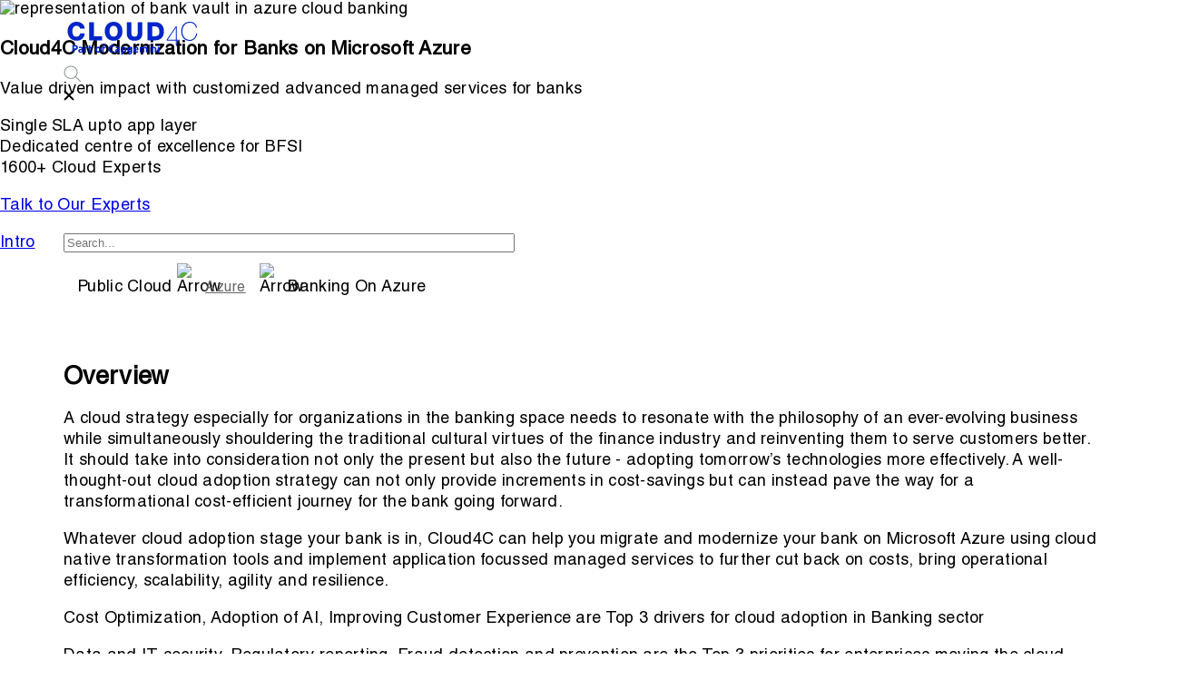

--- FILE ---
content_type: text/html; charset=UTF-8
request_url: https://www.cloud4c.com/azure-cloud-services/azure-banking
body_size: 25635
content:
<!DOCTYPE html>
<html lang="en" dir="ltr" prefix="og: https://ogp.me/ns#">
  <head>
    <meta charset="utf-8" />
<meta name="description" content="Cloud4C provides comprehensive modernization and managed services for banks on Microsoft Azure, led by our dedicated banking industry center of excellence." />
<link rel="canonical" href="https://www.cloud4c.com/azure-cloud-services/azure-banking" />
<meta property="og:site_name" content="Cloud4C" />
<meta property="og:type" content="Website" />
<meta property="og:url" content="https://www.cloud4c.com/azure-cloud-services/azure-banking" />
<meta property="og:title" content="Banking Modernization on Azure | Azure Expert MSP" />
<meta property="og:description" content="Cloud4C provides comprehensive modernization and managed services for banks on Microsoft Azure, led by our dedicated banking industry center of excellence." />
<meta property="og:image" content="https://www.cloud4c.com/sites/default/files/styles/thumbnail_for_facebook/public/2024-12/azure-cloud-banking-1.webp?itok=_2PSxogJ" />
<meta name="twitter:card" content="summary_large_image" />
<meta name="twitter:title" content="Cloud4C Modernization for Banks on Microsoft Azure | Cloud4C" />
<meta name="twitter:description" content="Cloud4C Modernization for Banks on Microsoft Azure" />
<meta name="twitter:image" content="https://www.cloud4c.com/sites/default/files/styles/thumbnail_for_facebook/public/2024-12/azure-cloud-banking-1.webp?itok=_2PSxogJ" />
<meta name="MobileOptimized" content="width" />
<meta name="HandheldFriendly" content="true" />
<meta name="viewport" content="width=device-width, initial-scale=1.0" />
<style>div#sliding-popup, div#sliding-popup .eu-cookie-withdraw-banner, .eu-cookie-withdraw-tab {background: #0025c9} div#sliding-popup.eu-cookie-withdraw-wrapper { background: transparent; } #sliding-popup h1, #sliding-popup h2, #sliding-popup h3, #sliding-popup p, #sliding-popup label, #sliding-popup div, .eu-cookie-compliance-more-button, .eu-cookie-compliance-secondary-button, .eu-cookie-withdraw-tab { color: #ffffff;} .eu-cookie-withdraw-tab { border-color: #ffffff;}</style>
<link rel="alternate" href="https://www.cloud4c.com/azure-cloud-services/azure-banking" hreflang="x-default" />
<link rel="alternate" href="https://www.cloud4c.com/kr/ko/azure-cloud-services/azure-banking" hreflang="ko-KR" />
<link rel="alternate" href="https://www.cloud4c.com/id/ba/azure-cloud-services/azure-banking" hreflang="id-ID" />
<link rel="alternate" href="https://www.cloud4c.com/vn/vi/azure-cloud-services/azure-banking" hreflang="vi-VN" />
<link rel="alternate" href="https://www.cloud4c.com/ksa/ar/azure-cloud-services/azure-banking" hreflang="ar-SA" />
<link rel="alternate" href="https://www.cloud4c.com/uae/ar/azure-cloud-services/azure-banking" hreflang="ar-AE" />
<link rel="alternate" href="https://www.cloud4c.com/qa/ar/azure-cloud-services/azure-banking" hreflang="ar-QA" />
<link rel="icon" href="/themes/custom/cloud4c/favicon.ico" type="image/vnd.microsoft.icon" />
<script src="/sites/default/files/eu_cookie_compliance/eu_cookie_compliance.script.js?t8edjq" defer></script>

    <title>Banking Modernization on Azure | Azure Expert MSP</title>
    <link rel="preconnect" href="https://lp.cloud4c.com/">
        <link rel="preload stylesheet" href="/themes/custom/cloud4c/criticalCSS/default.css" as="style" type="text/css" crossorigin="anonymous">
       
    <link rel="stylesheet" media="all" href="/sites/default/files/css/css_jR2N6PhpNWsB-sXUiqxyaqY4TqDQ-eE-K-fYYK8VPdc.css?delta=0&amp;language=en&amp;theme=cloud4c&amp;include=eJxtyMENwyAMAMCFaPh0H2SMk6AajLBdKds3qqrk0-cdsnh5YtxYMvBD7eDat4C_7mJ51Xp50hvauGiQNWUxkxZQWpMe0fVUAjc5ZzAZBfKEIq9K6VsVOlL8l6nQCs4WBkzYJoxdY5k-gJd7Fu_DM1fdqQQ91KjFDEofV9RPdw" />
<link rel="stylesheet" media="all" href="/sites/default/files/css/css_VcFErA_qn9vXLYvRhx2bpcY38pLv9SSKojLY_cq0j-k.css?delta=1&amp;language=en&amp;theme=cloud4c&amp;include=eJxtyMENwyAMAMCFaPh0H2SMk6AajLBdKds3qqrk0-cdsnh5YtxYMvBD7eDat4C_7mJ51Xp50hvauGiQNWUxkxZQWpMe0fVUAjc5ZzAZBfKEIq9K6VsVOlL8l6nQCs4WBkzYJoxdY5k-gJd7Fu_DM1fdqQQ91KjFDEofV9RPdw" />

    
   
    <meta name="facebook-domain-verification" content="0gi8cv17vrust8pwy9z7i165twgiqz" />
    <meta name="google-site-verification" content="r7KUBQlE-nOlsmODThyWmct7iPvtOyd7tM-vnVsW9TI" />
  </head>
    
      <body class="node--page cloud4c-new-page ">
  
  <!-- Google Tag Manager (noscript) -->
  <noscript><iframe src="https://www.googletagmanager.com/ns.html?id=GTM-NZ558QT"
  height="0" width="0" style="display:none;visibility:hidden"></iframe></noscript>
  <!-- End Google Tag Manager (noscript) -->
           <div id="loading" class="preloader"></div>
        
   
    
    
      <div class="dialog-off-canvas-main-canvas" data-off-canvas-main-canvas>
    <div id="page-wrapper">
  <div id="page">
    <header id="header" class="header" role="banner">
        <div class="container">
                        <div class="burger">
                   <div class="bar1"></div>
                   <div class="bar2"></div>
                   <div class="bar2"></div>
             </div>
              <div>
    <div id="block-cloud4c-branding">
	
	  
	  	  
	        <a href="/" width="141" height="51" rel="home" class="site-logo" aria-label="cloud4c">
                
        <img class="" width="141" height="51" src="/themes/custom/cloud4c/images/revamp/svg/cloud4c-blue-logo.svg" alt="Home"/>
    </a>
      	
</div>
                    
<nav role="navigation" aria-labelledby="block-cloud4c-main-menu-menu" id="block-cloud4c-main-menu"> 
            
  <div class="change close-menu">
            <div class="bar1"></div>
             <div class="bar2"></div>
            <div class="bar3"></div>
       </div>
  <h2 class="visually-hidden" id="block-cloud4c-main-menu-menu">Main navigation</h2>
   

        


        
                    <ul>
                          
        <li>
            <a href="/solutions/cloud-services" data-drupal-link-system-path="node/10472">Solutions</a>
                                            <ul>
                          
        <li>
            <a href="/solutions/secure-industry-cloud" data-drupal-link-system-path="node/11799">Secure Industry Cloud</a>
                                            <ul>
                          
        <li>
            <a href="/solutions/banking-cloud" data-drupal-link-system-path="node/11107">Bank-in-a-Box</a>
                    </li>
                  
        <li>
            <a href="/solutions/edgeverve-on-hybrid-cloud" data-drupal-link-system-path="node/11296">EdgeVerve on Hybrid Cloud</a>
                    </li>
                  
        <li>
            <a href="/solutions/insurance-cloud" data-drupal-link-system-path="node/73">Insurance-in-a-Box</a>
                    </li>
                  
        <li>
            <a href="/solutions/healthcare-cloud" data-drupal-link-system-path="node/10527">Healthcare-in-a-Box</a>
                    </li>
                  
        <li>
            <a href="/aws-cloud-services/healthcare-cloud-on-aws" data-drupal-link-system-path="node/11200">Healthcare-in-a-Box on AWS</a>
                    </li>
                </ul>
    
                    </li>
                  
        <li>
            <a href="/sovereign-cloud-services" data-drupal-link-system-path="node/11815">Sovereign Cloud</a>
                    </li>
                  
        <li>
            <a href="/solutions/private-cloud" data-drupal-link-system-path="node/11124">Secure Private Cloud</a>
                    </li>
                  
        <li>
            <a href="/solutions/hybrid-cloud" data-drupal-link-system-path="node/10516">Hybrid Cloud</a>
                    </li>
                  
        <li>
            <a href="/solutions/cloud-services" data-drupal-link-system-path="node/10472">Cloud Consulting</a>
                                            <ul>
                          
        <li>
            <a href="/solutions/cloud-cost-optimization" data-drupal-link-system-path="node/10509">CLOUD COST OPTIMIZATION</a>
                    </li>
                  
        <li>
            <a href="/solutions/cloud-assessment-services" data-drupal-link-system-path="node/10536">Cloud Assessment</a>
                    </li>
                  
        <li>
            <a href="/solutions/dc-exit-and-tco-analysis" data-drupal-link-system-path="node/10602">DC Exit and TCO Analysis</a>
                    </li>
                  
        <li>
            <a href="/solutions/finops-services" data-drupal-link-system-path="node/11242">FinOps Services</a>
                    </li>
                </ul>
    
                    </li>
                  
        <li>
            <a href="/solutions/cloud-migration-services" data-drupal-link-system-path="node/10403">Migration &amp; Modernization</a>
                                            <ul>
                          
        <li>
            <a href="/solutions/cloud-migration-services" data-drupal-link-system-path="node/10403">Cloud Migration Services</a>
                    </li>
                  
        <li>
            <a href="/solutions/infrastructure-modernization" data-drupal-link-system-path="node/11093">Infrastructure Modernization</a>
                    </li>
                  
        <li>
            <a href="/solutions/application-modernization" data-drupal-link-system-path="node/11091">Application Modernization</a>
                                            <ul>
                          
        <li>
            <a href="/solutions/kubernetes-services" data-drupal-link-system-path="node/10455">Kubernetes Services</a>
                    </li>
                </ul>
    
                    </li>
                  
        <li>
            <a href="/solutions/data-migration-services" data-drupal-link-system-path="node/10449">Data Migration</a>
                    </li>
                  
        <li>
            <a href="/solutions/data-modernization" data-drupal-link-system-path="node/10772">Data Modernization</a>
                    </li>
                </ul>
    
                    </li>
                  
        <li>
            <a href="/solutions/container-management-solutions" data-drupal-link-system-path="node/11454">Container Management Solutions</a>
                    </li>
                  
        <li>
            <span>Digital Workplaces</span>
                                            <ul>
                          
        <li>
            <a href="/solutions/desktop-as-a-service-daas" data-drupal-link-system-path="node/10384">Desktop As A Service (DaaS)</a>
                    </li>
                  
        <li>
            <a href="/solutions/virtual-desktop-infrastructure-vdi" data-drupal-link-system-path="node/10386">Virtual Desktop Infrastructure (VDI)</a>
                    </li>
                </ul>
    
                    </li>
                  
        <li>
            <span>Enterprise Managed Services</span>
                                            <ul>
                          
        <li>
            <a href="/solutions/cloud-managed-services" data-drupal-link-system-path="node/10427">Cloud Managed Services</a>
                    </li>
                  
        <li>
            <a href="/solutions/enterprise-application-managed-services" data-drupal-link-system-path="node/11101">Enterprise Applications Managed Services</a>
                    </li>
                  
        <li>
            <a href="/solutions/managed-services-automation" data-drupal-link-system-path="node/93">MANAGED SERVICES AUTOMATION</a>
                    </li>
                </ul>
    
                    </li>
                  
        <li>
            <span>Automation</span>
                                            <ul>
                          
        <li>
            <a href="/solutions/devops-services" data-drupal-link-system-path="node/10708">DevOps</a>
                    </li>
                  
        <li>
            <a href="/solutions/hyperautomation" data-drupal-link-system-path="node/10515">HYPERAUTOMATION</a>
                    </li>
                  
        <li>
            <a href="https://www.cloud4c.com/rpa/">ROBOTIC PROCESS AUTOMATION</a>
                    </li>
                  
        <li>
            <a href="/solutions/AIOps" data-drupal-link-system-path="node/11104">AIOps</a>
                    </li>
                  
        <li>
            <a href="/solutions/self-healing-operations-platform-shop" data-drupal-link-system-path="node/10499">SHOP</a>
                    </li>
                </ul>
    
                    </li>
                  
        <li>
            <a href="/solutions/disaster-recovery-as-a-service" data-drupal-link-system-path="node/10709">Backup and Disaster Recovery</a>
                    </li>
                  
        <li>
            <a href="/solutions/air-gap-backup-solutions" data-drupal-link-system-path="node/11719">Air Gap Backup</a>
                    </li>
                  
        <li>
            <a href="/solutions/data-analytics-ai-consulting" data-drupal-link-system-path="node/10401">Data Analytics and AI</a>
                    </li>
                  
        <li>
            <span>Cloud Banking</span>
                    </li>
                  
        <li>
            <span>Network Modernization</span>
                                            <ul>
                          
        <li>
            <a href="/solutions/managed-sd-wan" data-drupal-link-system-path="node/10533">Managed SD-WAN</a>
                    </li>
                  
        <li>
            <a href="/solutions/ngfw" data-drupal-link-system-path="node/11033">NGFW</a>
                    </li>
                  
        <li>
            <a href="/solutions/cloud-connect-services" data-drupal-link-system-path="node/10808">Cloud Connect Services</a>
                    </li>
                </ul>
    
                    </li>
                </ul>
    
                    </li>
                  
        <li>
            <span>Industry Offerings</span>
                                            <ul>
                          
        <li>
            <a href="/industry-offerings/bfsi-transformation" data-drupal-link-system-path="node/11458">BFSI</a>
                    </li>
                  
        <li>
            <a href="/industry-offerings/education-transformation-solutions" data-drupal-link-system-path="node/11495">Education</a>
                    </li>
                  
        <li>
            <a href="/industry-offerings/energy-sector-transformation-solutions" data-drupal-link-system-path="node/11503">Energy and Power</a>
                    </li>
                  
        <li>
            <a href="/industry-offerings/food-and-beverages-sector-transformation-solutions" data-drupal-link-system-path="node/11489">F&amp;B</a>
                    </li>
                  
        <li>
            <a href="/industry-offerings/fmcg-transformation-solutions" data-drupal-link-system-path="node/11491">FMCG</a>
                    </li>
                  
        <li>
            <a href="/industry-offerings/public-sector-transformation-solutions" data-drupal-link-system-path="node/11497">Government</a>
                    </li>
                  
        <li>
            <a href="/industry-offerings/healthcare-transformation-solutions" data-drupal-link-system-path="node/11493">Healthcare</a>
                    </li>
                  
        <li>
            <a href="/industry-offerings/it-communication-technology-transformation-solutions" data-drupal-link-system-path="node/11482">ICT</a>
                    </li>
                  
        <li>
            <a href="/industry-offerings/manufacturing-transformation-solutions" data-drupal-link-system-path="node/11463">Manufacturing</a>
                    </li>
                  
        <li>
            <a href="/industry-offerings/media-and-entertainment-transformation-solutions" data-drupal-link-system-path="node/11509">Media and Entertainment</a>
                    </li>
                  
        <li>
            <a href="/industry-offerings/pharma-transformation-solutions" data-drupal-link-system-path="node/11461">Pharma</a>
                    </li>
                  
        <li>
            <a href="/industry-offerings/real-estate-transformation-solutions" data-drupal-link-system-path="node/11492">Real Estate</a>
                    </li>
                  
        <li>
            <a href="/industry-offerings/retail-transformation-solutions" data-drupal-link-system-path="node/11481">Retail</a>
                    </li>
                  
        <li>
            <a href="/industry-offerings/travel-and-logistics-transformation-solutions" data-drupal-link-system-path="node/11496">Travel and Logistics</a>
                    </li>
                  
        <li>
            <a href="/industry-offerings/utilities-transformation-solutions" data-drupal-link-system-path="node/11488">Utilities</a>
                    </li>
                </ul>
    
                    </li>
                  
        <li>
            <a href="https://www.cloud4c.com/sap/" rel="noopener noreferrer" target="_blank">SAP</a>
                                            <ul>
                          
        <li>
            <a href="https://www.cloud4c.com/sap/rise-with-sap">RISE with SAP</a>
                    </li>
                  
        <li>
            <span>Services</span>
                                            <ul>
                          
        <li>
            <a href="https://www.cloud4c.com/sap/sap-consulting">SAP Consulting Services</a>
                    </li>
                  
        <li>
            <a href="https://www.cloud4c.com/sap/sap-managed-services">SAP Managed Services</a>
                    </li>
                  
        <li>
            <a href="https://www.cloud4c.com/sap/sap-implementation-services">SAP Implementation Services</a>
                    </li>
                  
        <li>
            <a href="https://www.cloud4c.com/sap/sap-ams">SAP Application Management Services</a>
                    </li>
                  
        <li>
            <a href="https://www.cloud4c.com/sap/sap-solution-manager">SAP Solution Manager Services</a>
                    </li>
                  
        <li>
            <a href="https://www.cloud4c.com/sap/sap-hosting">SAP Hosting Services</a>
                    </li>
                  
        <li>
            <a href="https://www.cloud4c.com/sap/sap-analytics-cloud">SAP Data &amp; Analytics</a>
                    </li>
                </ul>
    
                    </li>
                  
        <li>
            <span>Industries</span>
                                            <ul>
                          
        <li>
            <a href="https://www.cloud4c.com/sap/sap-manufacturing">Manufacturing</a>
                    </li>
                  
        <li>
            <a href="https://www.cloud4c.com/sap/sap-retail">Retail</a>
                    </li>
                  
        <li>
            <a href="https://www.cloud4c.com/sap/sap-wholesale-distribution">Wholesale Distribution</a>
                    </li>
                </ul>
    
                    </li>
                  
        <li>
            <span>Solutions</span>
                                            <ul>
                          
        <li>
            <a href="https://www.cloud4c.com/sap/saps4hana-transformations">SAP S/4HANA Transformations</a>
                    </li>
                  
        <li>
            <a href="https://www.cloud4c.com/sap/cloud4c-switch2cloud">Switch2Cloud</a>
                    </li>
                  
        <li>
            <a href="https://www.cloud4c.com/sap/saps4hana-transformations">SAP Conversion Factory</a>
                    </li>
                  
        <li>
            <a href="https://www.cloud4c.com/sap/sap-intelligent-automation">SAP Process Automation</a>
                    </li>
                </ul>
    
                    </li>
                  
        <li>
            <span>Lines of Business</span>
                                            <ul>
                          
        <li>
            <a href="https://www.cloud4c.com/sap/sap-ariba">Procurement</a>
                    </li>
                  
        <li>
            <a href="https://www.cloud4c.com/sap/sap-human-capital-management">Human Capital Management</a>
                    </li>
                  
        <li>
            <a href="https://www.cloud4c.com/sap/sap-financial-management">Financial Services</a>
                    </li>
                  
        <li>
            <a href="https://www.cloud4c.com/sap/sap-supply-chain-management">Supply Chain Management</a>
                    </li>
                </ul>
    
                    </li>
                </ul>
    
                    </li>
                  
        <li>
            <span class="first">Public Cloud</span>
                                            <ul>
                          
        <li>
            <a href="/azure-cloud-services" data-drupal-link-system-path="node/10565">Azure</a>
                                            <ul>
                          
        <li>
            <a href="/azure-cloud-services/azure-sap" data-drupal-link-system-path="node/10399">SAP</a>
                    </li>
                  
        <li>
            <a href="/azure-cloud-services/azure-draas" data-drupal-link-system-path="node/10680">DRaaS</a>
                    </li>
                  
        <li>
            <a href="/azure-cloud-services/azure-hybrid-cloud" data-drupal-link-system-path="node/10418">HYBRID</a>
                    </li>
                  
        <li>
            <a href="/azure-cloud-services/azure-vmware-solution-offerings" data-drupal-link-system-path="node/11551">Azure VMware Solutions</a>
                    </li>
                  
        <li>
            <a href="/azure-cloud-services/azure-dc-modernization" data-drupal-link-system-path="node/10596">DC MODERNIZATION</a>
                    </li>
                  
        <li>
            <a href="/azure-cloud-services/azure-managed-services" data-drupal-link-system-path="node/10416">MANAGED SERVICES</a>
                    </li>
                  
        <li>
            <a href="/azure-cloud-services/azure-cloud-adoption-framework" data-drupal-link-system-path="node/10868">Cloud Adoption Framework</a>
                    </li>
                  
        <li>
            <a href="/azure-cloud-services/azure-application-modernization" data-drupal-link-system-path="node/10740">Application Modernization</a>
                    </li>
                  
        <li>
            <a href="/azure-cloud-services/microsoft-sentinel" data-drupal-link-system-path="node/10412">Microsoft Sentinel</a>
                    </li>
                  
        <li>
            <a href="/azure-cloud-services/wvd-on-azure" data-drupal-link-system-path="node/10540">WVD</a>
                    </li>
                  
        <li>
            <a href="/azure-cloud-services/azure-security" data-drupal-link-system-path="node/10428">SECURITY</a>
                    </li>
                  
        <li>
            <a href="/azure-cloud-services/azure-migration-services" data-drupal-link-system-path="node/10486">Migration Services</a>
                    </li>
                  
        <li>
            <a href="/azure-cloud-services/azure-devops-services" data-drupal-link-system-path="node/10434">DevOps</a>
                    </li>
                  
        <li>
            <a href="/azure-cloud-services/azure-stack" data-drupal-link-system-path="node/10450">Azure Stack</a>
                    </li>
                  
        <li>
            <a href="/azure-cloud-services/azure-landing-zone" data-drupal-link-system-path="node/10906">Azure Landing Zone</a>
                    </li>
                  
        <li>
            <a href="/azure-cloud-services/azure-banking" data-drupal-link-system-path="node/10851" class="is-active" aria-current="page">Banking on Azure</a>
                    </li>
                  
        <li>
            <a href="/azure-cloud-services/azure-well-architected-review" data-drupal-link-system-path="node/10573">Well Architected Review</a>
                    </li>
                </ul>
    
                    </li>
                  
        <li>
            <a href="/aws-cloud-services" data-drupal-link-system-path="node/10387">AWS</a>
                                            <ul>
                          
        <li>
            <a href="/aws-cloud-services/aws-sap" data-drupal-link-system-path="node/10479">SAP</a>
                    </li>
                  
        <li>
            <a href="/aws-cloud-services/aws-draas" data-drupal-link-system-path="node/10662">DRaaS</a>
                    </li>
                  
        <li>
            <a href="/aws-cloud-services/aws-dc-modernization" data-drupal-link-system-path="node/10487">DC Modernization</a>
                                            <ul>
                          
        <li>
            <a href="https://www.cloud4c.com/wb/aws-education-services/" rel="noopener noreferrer" target="_blank">Education Industry</a>
                    </li>
                </ul>
    
                    </li>
                  
        <li>
            <a href="/aws-cloud-services/aws-outposts" data-drupal-link-system-path="node/10385">AWS OUTPOSTS</a>
                    </li>
                  
        <li>
            <a href="/aws-cloud-services/aws-managed-services" data-drupal-link-system-path="node/10424">Managed Services</a>
                    </li>
                  
        <li>
            <a href="/aws-cloud-services/aws-security" data-drupal-link-system-path="node/10433"> SECURITY</a>
                    </li>
                  
        <li>
            <a href="/aws-cloud-services/aws-cloud-adoption-framework" data-drupal-link-system-path="node/10870">CAF</a>
                    </li>
                  
        <li>
            <a href="/aws-cloud-services/aws-well-architected-review" data-drupal-link-system-path="node/10451">WELL ARCHITECTED REVIEW</a>
                    </li>
                  
        <li>
            <a href="/aws-cloud-services/aws-generative-ai-as-a-service" data-drupal-link-system-path="node/11829">GENAI-AS-A-SERVICE</a>
                    </li>
                  
        <li>
            <a href="/aws-cloud-services/aws-workspaces" data-drupal-link-system-path="node/10511">WORKSPACES</a>
                    </li>
                  
        <li>
            <a href="/aws-cloud-services/aws-application-modernization" data-drupal-link-system-path="node/10746">Application Modernization</a>
                    </li>
                  
        <li>
            <a href="/aws-cloud-services/aws-devops-services" data-drupal-link-system-path="node/10688">DevOps</a>
                    </li>
                  
        <li>
            <a href="/aws-cloud-services/aws-storage-solutions" data-drupal-link-system-path="node/10400">Managed Storage Solutions</a>
                    </li>
                  
        <li>
            <a href="/aws-cloud-services/aws-migration" data-drupal-link-system-path="node/10483">Migration Services</a>
                    </li>
                  
        <li>
            <a href="/aws-cloud-services/windows-on-aws-ec2" data-drupal-link-system-path="node/10488">Windows on AWS EC2</a>
                    </li>
                  
        <li>
            <a href="/aws-cloud-services/amazon-rds-services" data-drupal-link-system-path="node/11517">Amazon RDS</a>
                    </li>
                  
        <li>
            <a href="/aws-direct-connect-services" data-drupal-link-system-path="node/11534">AWS Direct Connect Services</a>
                    </li>
                </ul>
    
                    </li>
                  
        <li>
            <a href="/google-cloud-services" data-drupal-link-system-path="node/10572">GCP</a>
                                            <ul>
                          
        <li>
            <a href="/google-cloud-services/gcp-application-modernization" data-drupal-link-system-path="node/10749">Application Modernization</a>
                    </li>
                  
        <li>
            <a href="/google-cloud-services/google-cloud-adoption-framework" data-drupal-link-system-path="node/10869">Cloud Adoption Framework</a>
                    </li>
                  
        <li>
            <a href="/google-cloud-services/gcp-dc-modernization" data-drupal-link-system-path="node/10597">DC Modernization</a>
                    </li>
                  
        <li>
            <a href="/google-cloud-services/gcp-devops-services" data-drupal-link-system-path="node/10879">DevOps</a>
                    </li>
                  
        <li>
            <a href="/google-cloud-services/google-kubernetes-engine-gke-managed-services" data-drupal-link-system-path="node/11096">GKE</a>
                    </li>
                  
        <li>
            <a href="/google-cloud-services/gcp-migration" data-drupal-link-system-path="node/10545">Migration Services</a>
                    </li>
                  
        <li>
            <a href="/google-cloud-services/gcp-sap" data-drupal-link-system-path="node/10484">SAP</a>
                    </li>
                  
        <li>
            <a href="/google-cloud-services/gcp-draas" data-drupal-link-system-path="node/10685">DRaaS</a>
                    </li>
                  
        <li>
            <a href="/google-cloud-services/gcp-security" data-drupal-link-system-path="node/10525">SECURITY</a>
                    </li>
                  
        <li>
            <a href="/google-cloud-services/google-anthos" data-drupal-link-system-path="node/10485">Anthos</a>
                    </li>
                  
        <li>
            <a href="/google-cloud-services/gcp-managed-services" data-drupal-link-system-path="node/11097">MANAGED SERVICES</a>
                    </li>
                </ul>
    
                    </li>
                  
        <li>
            <a href="/oracle-cloud-services" data-drupal-link-system-path="node/10604">ORACLE CLOUD</a>
                                            <ul>
                          
        <li>
            <a href="/oracle-cloud-services/oracle-application-modernization" data-drupal-link-system-path="node/10752">Application Modernization</a>
                    </li>
                  
        <li>
            <a href="/oracle-cloud-services/oracle-data-migration" data-drupal-link-system-path="node/10613">DATA MIGRATION</a>
                    </li>
                  
        <li>
            <a href="/oracle-cloud-services/oracle-data-modernization" data-drupal-link-system-path="node/10612">Data Modernization</a>
                    </li>
                  
        <li>
            <a href="/oracle-cloud-services/oracle-cloud-managed-services" data-drupal-link-system-path="node/10891">Managed Services</a>
                    </li>
                  
        <li>
            <a href="/oracle-cloud-services/oracle-on-azure" data-drupal-link-system-path="node/11105">Oracle on Azure</a>
                    </li>
                  
        <li>
            <a href="/oracle-cloud-services/oracle-cloud-adoption-framework" data-drupal-link-system-path="node/10838">CLOUD ADOPTION FRAMEWORK</a>
                    </li>
                  
        <li>
            <a href="/oracle-cloud-services/oracle-governance" data-drupal-link-system-path="node/10655">GOVERNANCE</a>
                    </li>
                  
        <li>
            <a href="/oracle-cloud-services/oracle-disaster-recovery" data-drupal-link-system-path="node/10614">DISASTER RECOVERY</a>
                    </li>
                  
        <li>
            <a href="/oracle-cloud-services/oracle-security" data-drupal-link-system-path="node/10607">SECURITY</a>
                    </li>
                </ul>
    
                    </li>
                </ul>
    
                    </li>
                  
        <li>
            <a href="/cybersecurity-services" data-drupal-link-system-path="node/11174">Cybersecurity Services</a>
                                            <ul>
                          
        <li>
            <span>Security Consulting</span>
                                            <ul>
                          
        <li>
            <a href="/cybersecurity-services/cybersecurity-assessment" data-drupal-link-system-path="node/11088">Cybersecurity Assessment</a>
                    </li>
                  
        <li>
            <a href="/cybersecurity-services/cybersecurity-strategy" data-drupal-link-system-path="node/11121">Cybersecurity Strategy </a>
                    </li>
                  
        <li>
            <a href="/cybersecurity-services/cybersecurity-governance" data-drupal-link-system-path="node/11094">Cybersecurity Governance</a>
                    </li>
                  
        <li>
            <a href="/cybersecurity-services/audit-and-reporting" data-drupal-link-system-path="node/11116">Audit and Reporting</a>
                    </li>
                  
        <li>
            <a href="/azure-cloud-services/microsoft-sentinel" data-drupal-link-system-path="node/10412">Microsoft Sentinel</a>
                    </li>
                </ul>
    
                    </li>
                  
        <li>
            <a href="/cybersecurity-services/managed-security-services" data-drupal-link-system-path="node/11016">Managed Security Services</a>
                                            <ul>
                          
        <li>
            <a href="/cybersecurity-services/hybrid-multi-cloud-security" data-drupal-link-system-path="node/11022">Hybrid Multicloud Security</a>
                    </li>
                  
        <li>
            <a href="/cybersecurity-services/public-cloud-security-solutions" data-drupal-link-system-path="node/11067">Public Cloud Security Solutions</a>
                    </li>
                  
        <li>
            <a href="/cybersecurity-services/self-healing-platform" data-drupal-link-system-path="node/11130">Self Healing Platform</a>
                    </li>
                  
        <li>
            <a href="/cybersecurity-services/zero-trust-platform" data-drupal-link-system-path="node/11085">Zero Trust Security</a>
                    </li>
                  
        <li>
            <a href="/cybersecurity-services/microsoft-zero-trust-security" data-drupal-link-system-path="node/11127">Microsoft Zero Trust Security</a>
                    </li>
                  
        <li>
            <a href="/cybersecurity-services/dark-web-protection" data-drupal-link-system-path="node/11081">Dark Web Protection</a>
                    </li>
                </ul>
    
                    </li>
                  
        <li>
            <a href="/cybersecurity-services/advanced-managed-detection-and-response" data-drupal-link-system-path="node/11019">Advanced MDR</a>
                                            <ul>
                          
        <li>
            <a href="/cybersecurity-services/endpoint-security" data-drupal-link-system-path="node/11032">Endpoint Security</a>
                    </li>
                  
        <li>
            <a href="/cybersecurity-services/incident-management" data-drupal-link-system-path="node/11117">Incident Management</a>
                    </li>
                  
        <li>
            <a href="/cybersecurity-services/threat-hunting" data-drupal-link-system-path="node/11114">Threat Hunting</a>
                    </li>
                  
        <li>
            <a href="/cybersecurity-services/threat-intelligence" data-drupal-link-system-path="node/11036">Threat Intelligence</a>
                    </li>
                  
        <li>
            <a href="/cybersecurity-services/database-activity-monitoring" data-drupal-link-system-path="node/11115">Database Activity Monitoring</a>
                    </li>
                  
        <li>
            <a href="/cybersecurity-services/data-forensics" data-drupal-link-system-path="node/11122">Data Forensics</a>
                    </li>
                  
        <li>
            <a href="/cybersecurity-services/dns-security" data-drupal-link-system-path="node/11125">DNS Security</a>
                    </li>
                  
        <li>
            <a href="/cybersecurity-services/zero-day-attacks" data-drupal-link-system-path="node/11082">Zero Day Attacks</a>
                    </li>
                  
        <li>
            <a href="/cybersecurity-services/mitre-attack" data-drupal-link-system-path="node/11128">MITRE ATT&amp;CK</a>
                    </li>
                </ul>
    
                    </li>
                  
        <li>
            <span>Managed SOC </span>
                                            <ul>
                          
        <li>
            <span title="Standard Managed SOC">Standard Managed SOC</span>
                                            <ul>
                          
        <li>
            <a href="/cybersecurity-services/managed-soc" data-drupal-link-system-path="node/11053">Managed SOC</a>
                    </li>
                  
        <li>
            <a href="/cybersecurity-services/data-security" data-drupal-link-system-path="node/11055">Data Security</a>
                    </li>
                  
        <li>
            <a href="/cybersecurity-services/network-security" data-drupal-link-system-path="node/11062">Network Security services</a>
                    </li>
                  
        <li>
            <a href="/cybersecurity-services/application-security" data-drupal-link-system-path="node/11063">Application Security</a>
                    </li>
                  
        <li>
            <a href="/cybersecurity-services/siem" data-drupal-link-system-path="node/11057">SIEM Services</a>
                    </li>
                  
        <li>
            <a href="/cybersecurity-services/soar" data-drupal-link-system-path="node/11058">SOAR</a>
                    </li>
                  
        <li>
            <a href="/cybersecurity-services/host-data-loss-prevention-solutions" data-drupal-link-system-path="node/11079">Host Data Loss Prevention</a>
                    </li>
                  
        <li>
            <a href="/cybersecurity-services/host-based-security-systems" data-drupal-link-system-path="node/11129">Host Based Security Systems</a>
                    </li>
                </ul>
    
                    </li>
                  
        <li>
            <span title="Advanced Managed SOC">Advanced Managed SOC</span>
                                            <ul>
                          
        <li>
            <a href="/cybersecurity-services/advanced-threat-protection" data-drupal-link-system-path="node/11078">Advanced Threat Protection</a>
                    </li>
                  
        <li>
            <a href="/cybersecurity-services/multi-factor-authentication-service" data-drupal-link-system-path="node/11235">Multi-Factor Authentication-as-a-Service</a>
                    </li>
                  
        <li>
            <a href="/cybersecurity-services/identity-and-access-management" data-drupal-link-system-path="node/11080">Identity and Access Management</a>
                    </li>
                  
        <li>
            <a href="/cybersecurity-services/vulnerability-assessment" data-drupal-link-system-path="node/11087">Vulnerability Assessment</a>
                    </li>
                  
        <li>
            <a href="/cybersecurity-services/email-security-as-service" data-drupal-link-system-path="node/11086">Email Security as a Service</a>
                    </li>
                  
        <li>
            <a href="/cybersecurity-services/anti-phishing" data-drupal-link-system-path="node/11702">Anti Phishing</a>
                    </li>
                </ul>
    
                    </li>
                </ul>
    
                    </li>
                  
        <li>
            <span>Microsoft Security Services</span>
                                            <ul>
                          
        <li>
            <a href="/microsoft-security-services/microsoft-mxdr-services" data-drupal-link-system-path="node/11833">Microsoft MXDR Services</a>
                    </li>
                  
        <li>
            <a href="/microsoft-security-services/microsoft-defender-for-cloud-services" data-drupal-link-system-path="node/11835">Microsoft Cloud Security Services</a>
                    </li>
                  
        <li>
            <a href="/microsoft-security-services/microsoft-iam-services" data-drupal-link-system-path="node/11840">Microsoft IAM Services</a>
                    </li>
                  
        <li>
            <a href="/microsoft-security-services/microsoft-purview-data-protection-services" data-drupal-link-system-path="node/11834">Microsoft Purview Data Protection Services</a>
                    </li>
                  
        <li>
            <a href="/microsoft-security-services/microsoft-security-advisory-services" data-drupal-link-system-path="node/11839">Microsoft Security Advisory Services</a>
                    </li>
                </ul>
    
                    </li>
                  
        <li>
            <a href="/cybersecurity-services/compliance-as-a-service" data-drupal-link-system-path="node/10564">Compliance-as-a-Service</a>
                                            <ul>
                          
        <li>
            <a href="/cybersecurity-services/gxp-compliance" data-drupal-link-system-path="node/11108">GxP Compliance</a>
                    </li>
                  
        <li>
            <a href="/cybersecurity-services/irap-compliance" data-drupal-link-system-path="node/11109">IRAP Compliance</a>
                    </li>
                  
        <li>
            <a href="/cybersecurity-services/sama-compliance" data-drupal-link-system-path="node/11111">SAMA Compliance</a>
                    </li>
                  
        <li>
            <a href="/cybersecurity-services/mas-compliance" data-drupal-link-system-path="node/11112">MAS Compliance</a>
                    </li>
                  
        <li>
            <a href="/cybersecurity-services/rbi-compliance" data-drupal-link-system-path="node/11119">RBI Compliance</a>
                    </li>
                  
        <li>
            <a href="/cybersecurity-services/gdpr-compliance" data-drupal-link-system-path="node/11120">GDPR Compliance</a>
                    </li>
                  
        <li>
            <a href="/cybersecurity-services/hitrust-compliance" data-drupal-link-system-path="node/11110">HITRUST Compliance</a>
                    </li>
                  
        <li>
            <a href="/cybersecurity-services/pci-dss-compliance" data-drupal-link-system-path="node/11113">PCI-DSS Compliance</a>
                    </li>
                </ul>
    
                    </li>
                  
        <li>
            <a href="/cybersecurity-services/devsecops-services" data-drupal-link-system-path="node/11050">DevSecOps</a>
                                            <ul>
                          
        <li>
            <a href="/cybersecurity-services/secops" data-drupal-link-system-path="node/11045">SecOps</a>
                    </li>
                  
        <li>
            <a href="/cybersecurity-services/ci-cd-security" data-drupal-link-system-path="node/11048">CI-CD Security</a>
                    </li>
                  
        <li>
            <a href="/cybersecurity-services/application-security-testing" data-drupal-link-system-path="node/11052">Application Security Testing</a>
                    </li>
                </ul>
    
                    </li>
                </ul>
    
                    </li>
                  
        <li>
            <a href="/about-us" data-drupal-link-system-path="node/11100">About us</a>
                                            <ul>
                          
        <li>
            <a href="/about-us" data-drupal-link-system-path="node/11100">Cloud4C</a>
                    </li>
                  
        <li>
            <span>Insights</span>
                                            <ul>
                          
        <li>
            <a href="/blogs" data-drupal-link-system-path="node/10981">Blogs</a>
                    </li>
                  
        <li>
            <a href="/infographics" data-drupal-link-system-path="node/10374">Infographics</a>
                    </li>
                  
        <li>
            <a href="/knowledge-hub" data-drupal-link-system-path="node/11610">Knowledge Hub</a>
                    </li>
                </ul>
    
                    </li>
                  
        <li>
            <a href="/leadership" data-drupal-link-system-path="node/10958">Leadership</a>
                    </li>
                  
        <li>
            <a href="/cloud4c-board-of-directors-and-committees" data-drupal-link-system-path="node/11854">Board of Directors</a>
                    </li>
                  
        <li>
            <a href="/board-of-advisors" data-drupal-link-system-path="node/11184">Board of Advisors</a>
                    </li>
                  
        <li>
            <span>Partners</span>
                                            <ul>
                          
        <li>
            <a href="/cloud-service-provider-csp-partner" data-drupal-link-system-path="node/10566">CSP Partners</a>
                    </li>
                  
        <li>
            <a href="/global-isv-partnership-program" data-drupal-link-system-path="node/11560">Global ISV Program</a>
                    </li>
                  
        <li>
            <a href="/analyst-relations" data-drupal-link-system-path="node/11570">Analyst Relations</a>
                    </li>
                </ul>
    
                    </li>
                  
        <li>
            <a href="/customer-success-stories" data-drupal-link-system-path="node/11159">Customer success stories</a>
                    </li>
                  
        <li>
            <a href="/mission-critical-masters" data-drupal-link-system-path="node/11251">Mission Critical Masters</a>
                    </li>
                  
        <li>
            <a href="/whitepapers" data-drupal-link-system-path="node/11009">Whitepapers</a>
                    </li>
                  
        <li>
            <a href="/events" data-drupal-link-system-path="node/9709">EVENTS</a>
                    </li>
                  
        <li>
            <a href="/newsroom" data-drupal-link-system-path="node/11401">Newsroom</a>
                    </li>
                  
        <li>
            <a href="/culture" data-drupal-link-system-path="node/11106">Culture</a>
                    </li>
                  
        <li>
            <a href="/esg-initiatives" data-drupal-link-system-path="node/11418">ESG Initiatives</a>
                    </li>
                  
        <li>
            <a href="/ethics-compliance" data-drupal-link-system-path="node/11599">Ethics and Compliance</a>
                    </li>
                </ul>
    
                    </li>
                  
        <li>
            <a href="/careers" data-drupal-link-system-path="node/10633">Careers</a>
                    </li>
                  
        <li>
            <a href="/contact-us" data-drupal-link-system-path="node/11098">Contact us</a>
                    </li>
                </ul>
    

 

  </nav> 
<div id="block-cloud4c-searchblock">
	
	  
	  	  
	  	    
            <div class="searchauto-search-btn search-btn">
<svg class="svg-icon search-icon" width="20" aria-labelledby="title desc" role="img" viewBox="0 0 19.9 19.7"><title id="title">Search Icon</title><desc id="desc">A magnifying glass icon.</desc><g class="search-path" fill="none" stroke="#848F91"><path stroke-linecap="square" d="M18.5 18.3l-5.4-5.4" /><circle cx="8" cy="8" r="7" /></g></svg></div>
<div class="search-close-btn">
<svg viewport="0 0 12 12" version="1.1"><line x1="1" y1="11" x2="11" y2="1" stroke="black" stroke-width="2" /><line x1="1" y1="1" x2="11" y2="11" stroke="black" stroke-width="2" /></svg></div>

      
	  	
</div>
<div id="block-cloud4c-customsearchblock">
	
	  
	  	  
	  	    <div class="js-form-item form-item js-form-type-textfield form-item- js-form-item- form-no-label">
        <input placeholder="Search..." id="custom-autocomplete-input" type="text" size="60" maxlength="128" class="form-text" />

        </div>

	  	
</div>
<div id="block-breadcrumbs">
	
	  
	  	  
	  	    <div class="bread-main">
  <nav class="container" role="navigation" aria-labelledby="system-breadcrumb">
    <div class="custom-breadcrumb">
      <ul class="breadcrumb__list">
                  <li class="breadcrumb__item">
                          Public Cloud
                         <img class="lazy" alt="Arrow" src="#" data-src="/themes/custom/cloud4c/images/revamp/breadcrumbs-arrow/greater.png" width="16" height="8">
          </li>
                  <li class="breadcrumb__item">
                          <a href="/azure-cloud-services" class="">Azure</a>
                         <img class="lazy" alt="Arrow" src="#" data-src="/themes/custom/cloud4c/images/revamp/breadcrumbs-arrow/greater.png" width="16" height="8">
          </li>
                  <li class="breadcrumb__item">
                          Banking on Azure
                         
          </li>
              </ul>
    </div>
  </nav>
</div>

	  	
</div>

  </div>

                    </div>
    </header>
    
          <div>
    <div data-drupal-messages-fallback class="hidden"></div><div id="block-cloud4c-content">
	
	  
	  	  
	  	    <article data-history-node-id="10851">
        <!--  Banner -->
        <section class="banner page-section">
                        <div class="banner-image">
                                
                        <picture>
                    <source height="768" media="(max-width: 991px)" srcset="/sites/default/files/2024-12/azure-cloud-banking-1_mobile.webp" width="1024" />
                    <img alt="representation of bank vault in azure cloud banking" decoding="async" src="/sites/default/files/2024-12/azure-cloud-banking-1.webp"  height="850" width="1920"/>
                </picture>
                
                
                <!-- <img src="" alt="" /> -->
                <div class="banner-text">
                                                            
                                                                            
            <div class="azure-wvd-banner">
<h1 class="pb10">Cloud4C Modernization for Banks on Microsoft Azure</h1>
<p class="banner-fixed-width">Value driven impact with customized advanced managed services for banks</p>
<ul class="bulleted-list">
<li>Single SLA upto app layer</li>
<li>Dedicated centre of excellence for BFSI</li>
<li>1600+ Cloud Experts</li>
</ul>
<p class="pt30"><a class="info-btn text-align-center font-16" href="#page-contact-form">Talk to Our Experts</a></p>
<p><a class="quick-scroll" href="#Introduction">Intro</a></p>
</div>

      
                                            
                    
                                    </div>
                
            </div>
                    </section>

        
      
              <section class="page-section p-none bg-none">
    <div class="container-fluid">
                    
      
                  
                



                

    





<div class="">
    
            
            <!-- Sub nav --><div class="bg-blue sub-navigation-wrapper">
<div class="container">
<ul class="sub-navigation">
<li><a href="#cloud4C-azure">Cloud4C and Azure</a></li>
<li><a href="#dedicated-BFSI">Dedicated BFSI Practice at Cloud4C</a></li>
<li><a href="#security-adoption">Security Adoption Framework</a></li>
<li><a href="#cloud4C-Offerings">Cloud4C Offerings for Cloud Banking</a></li>
<li><a href="#banking-Cloud4C">Banking with Cloud4C</a></li>
</ul>
</div>
</div>
<!-- Intro -->
          
    
</div>
          
  
            </div>
</section>
                                  
                    <section class="page-section ptb50 bg-gray">
    <div class="container">
                    
      
                  
                



                

    





<div class="">
    
            
            <!-- Intro --><div class="intro-wrapper" id>
<div class="row">
<div class="col-left col-lg-6">
<h2 class="pb30"><span class="txt-blue">Overview</span></h2>
<p>A cloud strategy especially for organizations in the banking space needs to resonate with the philosophy of an ever-evolving business while simultaneously shouldering the traditional cultural virtues of the finance industry and reinventing them to serve customers better. It should take into consideration not only the present but also the future - adopting tomorrow’s technologies more effectively. A well-thought-out cloud adoption strategy can not only provide increments in cost-savings but can instead pave the way for a transformational cost-efficient journey for the bank going forward.</p>
<p>Whatever cloud adoption stage your bank is in, Cloud4C can help you migrate and modernize your bank on Microsoft Azure using cloud native transformation tools and implement application focussed managed services to further cut back on costs, bring operational efficiency, scalability, agility and resilience.</p>
</div>
<div class="col-right col-lg-6">
<div class="left-blue-border card-white__wrapper equal-height">
<div class="fullheight">
<p>Cost Optimization, Adoption of AI, Improving Customer Experience are Top <span class="percentage txt-blue">3</span> drivers for cloud adoption in Banking sector</p>
</div>
</div>
<div class="left-blue-border card-white__wrapper equal-height">
<div class="fullheight">
<p>Data and IT security, Regulatory reporting, Fraud detection and prevention are the Top <span class="percentage txt-blue">3</span> priorities for enterprises moving the cloud</p>
</div>
</div>
</div>
</div>
</div>

          
    
</div>
          
  
            </div>
</section>
                                  
<section class="page-section p-none bg-black">
    <div class="container-fluid">
                    
      
                  
                



                

    





<div class="">
    
            
            <div id="banking-advantages">
<div class="tabs-bottom-content-top tabs-with-img--dropdown">
<div class="container">
<h2 class="ptb50 container">Use cases and Success stories</h2>
</div>
<div class="container tab-dropdown-wrapper">
<div class="tabs-with-img--nav trim-line">Realizing the vision of Next Generation banking</div>
</div>
<div class="tabs-container-wrapper tab-content">
<div class="tab-pane fade show active tabs-panel" id="b-tab-1" role="tabpanel">
<div class="tab-img"><img src="/sites/default/files/inline-images/azure-cloud-banking-financial-services-1.webp" alt="islamic bank case study in banking modernization through azure cloud solutions" width="1344" height="526" loading="lazy" decoding="async"></div>
<div class="container">
<div class="tab-container-inner pb50 bank-azure-success">
<p class="pb50">Many banks worldwide are realizing the potential of cloud enabled transformation as well as digital only offerings. They want to completely move to hybrid cloud models and be data driven in their decision making. They look at leading MSPs like Cloud4C to lead their way to cloud, risk-free</p>
<p class="pb50 txt-bold">Find out how a large Islamic bank in MEA embarked on massive migration to Azure to launch personalized products quickly (concept to commercialization in weeks)</p>
<p><a class="btn btn-secondary btn-lg font-16" href="https://www.cloud4c.com/wb/case-study/gulftainer/" target="_blank" rel="noopener noreferrer">Read more</a></p>
</div>
</div>
</div>
<div class="tab-pane fade tabs-panel" id="b-tab-2" role="tabpanel">
<div class="tab-img"><img src="/sites/default/files/inline-images/azure-cloud-banking-financial-services-2.webp" alt="UAE bank case study in banking modernization through azure cloud solutions" width="1344" height="526" loading="lazy" decoding="async"></div>
<div class="container">
<div class="tab-container-inner pb50 bank-azure-success">
<p class="pb50">Taking note of the evolving nature of customer services post the pandemic, banks are planning initiatives towards creating digital banking products which would be the first of their kind ‘ZERO human intervention’ banking experience. Targeting the segment of young adults, they aim to perform all operations from onboarding, setting up credentials, carrying out transactions to claiming customized benefits through a single interface.</p>
<p class="pb50 txt-bold">Find out how one of the largest UAE’s public sector banks used Microservices architecture on Azure for modernizing their digital banking application.</p>
<p><a class="btn btn-secondary btn-lg font-16" href="https://www.cloud4c.com/wb/case-study/leading-investment-company/" target="_blank" rel="noopener noreferrer">Read more</a></p>
</div>
</div>
</div>
<div class="tab-pane fade tabs-panel" id="b-tab-3" role="tabpanel">
<div class="tab-img"><img src="/sites/default/files/inline-images/azure-cloud-banking-financial-services-3.webp" alt="MEA bank case study in banking modernization through azure cloud solutions" width="1344" height="526" loading="lazy" decoding="async"></div>
<div class="container">
<div class="tab-container-inner pb50 bank-azure-success">
<p class="pb50">With end to end Azure security products and managed security services from Cloud4C, simplify your approach to regulatory compliance. Our dedicated Banking Center of Excellence gets you the support for right to audit, transparency in operations, automated audits, and self-reporting. Unify security management and optimize proactive financial crime prevention across your environment.</p>
<p class="pb20 txt-bold">Find out how a very large bank in MEA ensures continuous compliance on Azure with our RPA bot.</p>
<p class="pb50 txt-bold">Find out how a Canadian bank is using Advanced &amp; Proactive Threat Detection and Prevention to combat risk</p>
<p><a class="btn btn-secondary btn-lg font-16" href="https://www.cloud4c.com/wb/case-study/healthcare-and-wellness-leader-in-canada/" target="_blank" rel="noopener noreferrer">Read more</a></p>
</div>
</div>
</div>
<div class="tab-pane fade tabs-panel" id="b-tab-4" role="tabpanel">
<div class="tab-img"><img src="/sites/default/files/inline-images/azure-cloud-banking-financial-services-4.webp" alt="UAE financial services firm case study in banking modernization through azure cloud solutions" width="1344" height="526" loading="lazy" decoding="async"></div>
<div class="container">
<div class="tab-container-inner pb50 bank-azure-success">
<p class="pb50">Cloud4C delivers a robust and ISO 22301 compliant DR on Demand solution, mirroring all data and applications on Azure, at a neutral location. The solution includes - replication, managed services, administration, and conducting recovery success tests in the form of bi-annual DR Drills.</p>
<p class="pb50 txt-bold">Find out how we architected Disaster Recovery Solutions on Azure for UAE based Financial Services company</p>
<p><a class="btn btn-secondary btn-lg font-16" href="https://www.cloud4c.com/wb/case-study/government-network-hub/" target="_blank" rel="noopener noreferrer">Read more</a></p>
</div>
</div>
</div>
</div>
<div class="container pt-5">
<div class="tabs-nav-wrapper tabs-with-img--dropdown-options">
<ul class="nav nav-tabs tabs-nav-inner tabs-with-img--inner">
<li class="nav-item tabs-nav-item "><a class="nav-link active txt-white" href="#b-tab-1" aria-selected="true" data-toggle="tab">Realizing the vision of Next Generation banking</a></li>
<li class="nav-item tabs-nav-item "><a class="nav-link txt-white" href="#b-tab-2" aria-selected="false" data-toggle="tab">Building superior digital banking experiences</a></li>
<li class="nav-item tabs-nav-item "><a class="nav-link txt-white" href="#b-tab-3" aria-selected="false" data-toggle="tab">Ensure security and compliance</a></li>
<li class="nav-item tabs-nav-item "><a class="nav-link txt-white" href="#b-tab-4" aria-selected="false" data-toggle="tab">Business Continuity assured with Disaster Recovery as a Service</a></li>
</ul>
</div>
</div>
</div>
</div>

          
    
</div>
          
  
            </div>
</section>
                                  
                    <section class="page-section ptb50 bg-white">
    <div class="container">
                    
      
                  
                



                

    





<div class="">
    
            
            <div class="row" id="cloud4C-azure">
<div class="col-md-7 pb15-m">
<h2 class="pb30"><span class="txt-blue">Cloud4C and Azure –</span> A Winning Duo for any Digital Transformation Initiative</h2>
<p>Cloud4C, an Azure Expert MSP, helps banks be ahead in the cloud adoption game. Together, we make the cloud journey of an enterprise more frictionless and secure than ever before. With a cloud adoption and service delivery framework that is built to support diverse architectures and requirements, Cloud4C offers Azure Managed Services with a Single SLA up to Application layer..</p>
<p class="font-700">Find out how Cloud4C - a true pioneer in cloud banking can deliver tangible value for your bank with digital transformation and application focused managed services.</p>
<p><a class="learn-more btn btn-primary btn-lg font-16" href="#page-contact-form">Learn more</a></p>
</div>
<div class="col-md-5"><img src="/sites/default/files/inline-images/azure-expert-msp-logo-badge01.webp" alt="azure expert msp logo for undertaking azure well architected review" width="259" height="161" loading="lazy" decoding="async"></div>
</div>

          
    
</div>
          
  
            </div>
</section>
                                  
                    <section class="page-section ptb50 bg-black">
    <div class="container">
                    
      
                  
                



                

    





<div class="">
    
            
            <div class="info-section">
<h2 class="text-align-center">Looking for a born-in-cloud partner for your Banks's digital transformation goals?</h2>
<p class="pb-0"><a class="info-btn text-align-center font-16" href="#page-contact-form">Contact Us</a></p>
</div>

          
    
</div>
          
  
            </div>
</section>
                                  
                    <section class="page-section ptb50 bg-gray">
    <div class="container">
                    
      
                  
                



                

    





<div class="">
    
            
            <div class="row pb50" id="dedicated-BFSI">
<div class="col-md-6">
<h2 class="pb50"><span class="txt-blue">Dedicated BFSI Practice</span> at Cloud4C</h2>
</div>
<div class="col-md-6">
<p>At Cloud4C, banking and financial services is a dedicated practice where we help banks in building the right transformation strategy. No matter what type of bank, financial institution or payments services company you are, we have a customized approach to modernize your IT and deliver the cloud benefits you are looking for.</p>
</div>
</div>

          
    
</div>
                   <div class="show_desktop">
            <div class="custom-tabs" id="myTab">
<div class="pb0">
<ul class="nav nav-tabs">
<li class="nav-item"><a class="nav-link active" href="#htab-7" id="seven-tab">Credit Unions and<br>
	Co-Operative Banks</a></li>
<li class="nav-item"><a class="nav-link" href="#htab-8" id="eight-tab">Established Banks</a></li>
<li class="nav-item"><a class="nav-link" href="#htab-9" id="nine-tab">Microfinance<br>
	Institutions and NBFCs</a></li>
<li class="nav-item"><a class="nav-link" href="#htab-10" id="ten-tab">Game Changer Banks and<br>
	Banks in Emerging Markets</a></li>
</ul>
<div class="tab-content">
<div class="tab-pane active" id="htab-7">
<p>If you are running a co-operative bank, chances are that you are considering to modernize your core systems selectively, in an incremental manner. Depending on which cloud adoption stage your bank is in, we give you the flexibility to modernize the workloads and process you choose. For example, we can start by moving non-core banking applications and gradually migrate your core banking application.</p>
</div>
<div class="tab-pane" id="htab-8">
<p>As CIOs looking to fast-track innovation and provide better customer experiences, your cloud priority is likely to adopt frameworks that facilitate new mobile, internet banking and corporate portal features. Likewise, we also guide established banks to migrate - product by product or geography by geography in a ‘Lift &amp; Shift’ manner to new core banking platforms on existing infrastructure or implement a ‘Modernization’ approach for data, infrastructure and applications.</p>
</div>
<div class="tab-pane" id="htab-9">
<p>Institutions can achieve deeper partner ecosystem collaboration by building APIs on Azure for internal and external use. Azure promotes reference standard API models such as the Banking Industry Architecture Network (BIAN) and collaborates with the industry to deliver innovative products that enhance the customer experience. Based on a service-oriented architecture, BIAN assists banks in improving their architectural maturity and implementing their digital banking initiatives thereby extending a better user experience and transaction quality.</p>
</div>
<div class="tab-pane" id="htab-10">
<p>Cloud4C in partnership with Microsoft Azure can help you launch a challenger, born-in-the-cloud bank with a new identity and a new set of supporting processes. Your bank can leverage RPA to enhance process times and build real-time data hubs or data lakes to generate insights and come up with new products. In addition to applications hosted on cloud being faster, smarter and resilient, banks have the power to leverage all the managed services features that cloud offers.</p>
</div>
</div>
</div>
</div>

      </div>

    <div class="show_mobile">
            <ul class="accordion">
<li class="accordion-item is-active">
<h3 class="accordion-thumb text-capitalize">Credit Unions and Co-Operative Banks</h3>
<div class="accordion-panel">
<p class="pb20">If you are running a co-operative bank, chances are that you are considering to modernize your core systems selectively, in an incremental manner. Depending on which cloud adoption stage your bank is in, we give you the flexibility to modernize the workloads and process you choose. For example, we can start by moving non-core banking applications and gradually migrate your core banking application.</p>
</div>
</li>
<li class="accordion-item">
<h3 class="accordion-thumb text-capitalize">Established Banks</h3>
<div class="accordion-panel">
<p class="pb20">As CIOs looking to fast-track innovation and provide better customer experiences, your cloud priority is likely to adopt frameworks that facilitate new mobile, internet banking and corporate portal features. Likewise, we also guide established banks to migrate - product by product or geography by geography in a ‘Lift &amp; Shift’ manner to new core banking platforms on existing infrastructure or implement a ‘Modernization’ approach for data, infrastructure and applications.</p>
</div>
</li>
<li class="accordion-item">
<h3 class="accordion-thumb text-capitalize">Microfinance Institutions and NBFCs</h3>
<div class="accordion-panel">
<p class="pb20">Institutions can achieve deeper partner ecosystem collaboration by building APIs on Azure for internal and external use. Azure promotes reference standard API models such as the Banking Industry Architecture Network (BIAN) and collaborates with the industry to deliver innovative products that enhance the customer experience. Based on a service-oriented architecture, BIAN assists banks in improving their architectural maturity and implementing their digital banking initiatives thereby extending a better user experience and transaction quality.</p>
</div>
</li>
<li class="accordion-item">
<h3 class="accordion-thumb text-capitalize">Game Changer Banks and Banks in Emerging Markets</h3>
<div class="accordion-panel">
<p class="pb20">Cloud4C in partnership with Microsoft Azure can help you launch a challenger, born-in-the-cloud bank with a new identity and a new set of supporting processes. Your bank can leverage RPA to enhance process times and build real-time data hubs or data lakes to generate insights and come up with new products. In addition to applications hosted on cloud being faster, smarter and resilient, banks have the power to leverage all the managed services features that cloud offers.</p>
</div>
</li>
</ul>

      </div>

          
  
            </div>
</section>
                                  
                    <section class="page-section ptb50 bg-white">
    <div class="container">
                    
      
                  
                



                

    





<div class="">
    
            
            <div class="row">
<div class="col-md-5">
<h2><span class="txt-blue">Application Focused, High-End Cloud </span>Managed Services Provider with Factory Approach</h2>
</div>
<div class="col-md-7">
<p>Cloud4C has extensive experience in designing and delivering customized comprehensive banking solutions across diverse geographies and markets. Our proven cloud adoption framework for banks has been developed based on ground realities that will give you an accurate understanding of where you stand and how best your organization can achieve the digital transformation goals.</p>
<p>Our advanced managed services are designed to help banks at various stages in their life journey to adopt technological solutions that will significantly boost their capabilities to meet customer expectations while managing increasingly complex regulatory and compliance requirements.</p>
</div>
</div>

          
    
</div>
          
  
            </div>
</section>
                                  
                    <section class="page-section ptb50 bg-blue">
    <div class="container">
                    
      
                  
                



                

    





<div class="">
    
            
            <div class="pb50 text-center" id="security-adoption">
<h2>Security Adoption Framework for Banks:<br>The Hybrid Approach</h2>
</div>
<div class="row card-white--full-height">
<div class="col-md-6">
<div class="card-white__wrapper">Cloud4C established banking practice comprises over 1600 cloud and security experts. We implement cybersecurity based on guidelines required by central banks. We leverage a host of cloud native and third-party security tools to fortify your bank’s security and mitigate any risk or financial crime.</div>
</div>
<div class="col-md-6">
<div class="card-white__wrapper">We have a comprehensive cloud security framework comprising 40+ security controls like DAM, SIEM, WAF, VAPT, PIM etc., along with expertise in global industry compliances like PCI-DSS, GxP, HIPAA, SOC 1 &amp; 2, CSA and country-specific compliances like GDPR (EU), IRAP (Australia), FedRAMP (US), MAS (Singapore), OJK (Indonesia), RBI &amp; MEITY (India) etc.</div>
</div>
</div>

          
    
</div>
          
  
            </div>
</section>
                                  
                    <section class="page-section ptb50 bg-black">
    <div class="container">
                    
      
                  
                



                

    





<div class="">
    
            
            <div class="info-section">
<h2 class="text-align-center">So, you need to move to Microsoft Azure. But why partner with Cloud4C?</h2>
<p class="pb-0"><a class="info-btn text-align-center font-16" href="#page-contact-form">Read on to find out why</a></p>
</div>

          
    
</div>
          
  
            </div>
</section>
                                  
                    <section class="page-section ptb50 bg-white">
    <div class="container">
                    
      
                  
                



                

    





<div class="">
    
            
            <div id="cloud4C-Offerings">
<h2 class="pb50 text-center"><span class="txt-blue">Cloud4C Offerings for </span>Cloud Banking</h2>
</div>

          
    
</div>
                   <div class="show_desktop">
            <div class="pb50">
<div class="custom-tabs small-font" id="myTab">
<!-- Nav tabs --><ul class="nav nav-tabs">
<li class="nav-item"><a class="nav-link active" href="#Cloud-Adoption" id="Cloud-Adoption-tab">Cloud Adoption<br>
	Framework for Banks</a></li>
<li class="nav-item"><a class="nav-link" href="#Workload-Migration" id="Workload-Migration-tab">Workload Migration</a></li>
<li class="nav-item"><a class="nav-link" href="#Database-Modernization" id="Database-Modernization-tab">Database Modernization</a></li>
<li class="nav-item"><a class="nav-link" href="#DevOps-Services-Banks" id="DevOps-Services-Banks-tab">DevOps Services for<br>
	Banks</a></li>
</ul>
<!-- Tab panes --><div class="tab-content">
<div class="tab-pane active" id="Cloud-Adoption">
<p>Cloud4C offers advanced assessment services to ensure that your path to cloud transformation is as seamless, quick, and cost-effective as possible for the financial sector. Starting from your Infrastructure as-is analysis report to security and compliance to business continuity and business process gap analysis and mitigation plan, our team of experts ensures the optimum solution for you at every step.</p>
<ul class="bulleted-list">
<li>Dependency-based Assessment</li>
<li>Industry-leading Migration Strategy</li>
<li>Reference Architecture for Banking</li>
<li>High Performance Environment</li>
<li>Cloud4C NexGen Approach to Cloud Adoption</li>
</ul>
</div>
<div class="tab-pane" id="Workload-Migration">
<p>Workload migration transforms the bank's complete IT landscape. Migration to the cloud has to be carefully planned, designed, and executed at each stage to successfully move to the new IT infrastructure. Our global experts will help you successfully transition for greater efficiency in three areas.</p>
<ul class="bulleted-list">
<li>Infrastructure</li>
<li>Data and application</li>
<li>Cybersecurity</li>
</ul>
</div>
<div class="tab-pane" id="Database-Modernization">
<p>Leading enterprises are doubling their data footprints many times each year. They are looking to simultaneously reduce costs, take advantage of newer forms of big data, and enjoy greater flexibility in analyzing data, with powerful AI and ML algorithms. And all of these are possible by modernizing data, i.e. moving data from legacy databases to modern cloud-based databases.</p>
<ul class="bulleted-list">
<li>Expertise and Experience on Public Cloud platforms</li>
<li>Cloud4C Migration factory enabling Data migration</li>
<li>Military grade data security for data</li>
<li>Zero downtime migration methodology</li>
<li>Complex and Large-scale migrations</li>
<li>Three-pronged migration approach ensuring Data integrity</li>
</ul>
</div>
<div class="tab-pane" id="DevOps-Services-Banks">
<p>Banks need to migrate to a DevOps deployment model to bring in agility and faster go to market. Cloud4C DevOps strategies help banks in accelerating the release process by automating testing and releasing new versions of the application code on the fly. On Azure your bank receives a unified data strategy leveraging the open source, languages and framework and enabling interoperability.</p>
<ul class="bulleted-list">
<li>GitHub DevOps</li>
<li>Azure Virtual Studio Code (VS Code)</li>
<li>Azure Data Catalog</li>
<li>Azure API Management</li>
<li>Azure Logic Apps</li>
</ul>
</div>
</div>
</div>
</div>
<div>
<div class="custom-tabs small-font pb50" id="myTab">
<!-- Nav tabs --><ul class="nav nav-tabs">
<li class="nav-item"><a class="nav-link active" href="#Kubernetes-Service-bank" id="Kubernetes-Service-bank-tab">Kubernetes as a Service for<br>
	Banks and Financial Institutions</a></li>
<li class="nav-item"><a class="nav-link" href="#Compliance-Service" id="Compliance-Service-tab">Compliance as a Service</a></li>
<li class="nav-item"><a class="nav-link" href="#Innovation-Banks" id="Innovation-Banks-tab">Innovation for Banks<br>
	on Azure</a></li>
<li class="nav-item"><a class="nav-link" href="#API-Gateway" id="API-Gateway-tab">API Gateway on<br>
	Cloud Banking </a></li>
</ul>
<!-- Tab panes --><div class="tab-content">
<div class="tab-pane active" id="Kubernetes-Service-bank">
<p>Banks need to keep up with the ever-evolving customer demands through real-time hyper personalization, instant scalability, and response to evolving security challenges—all of which cannot be achieved with traditional on-premise systems. Containerization is secure because applications and data are ‘contained’ within a workload and not visible unless made so—there is no ability to impact other containers. The container-based orchestration environment provided by Kubernetes offers significant flexibility in relation to building a bank’s cloud environment, whether in the public cloud, private cloud, or hybrid.</p>
<p>Kubernetes as a Service with Azure Kubernetes Services (AKS) helps banks develop, run, and manage cloud applications in multiple environments, delivering agility and reliability in an on-premise environment. Rapid deployment and updating of applications, and maximizing resource utilization are also enabled.</p>
</div>
<div class="tab-pane" id="Compliance-Service">
<p>Cloud4C can help your bank accelerate the security and compliance process by creating a comprehensive compliance roadmap and providing you the necessary people, process, technology metrics. Some of the key compliances and standards that Cloud4C will help you adhere to are as follows.</p>
<ul class="bulleted-list">
<li>RBI Compliance</li>
<li>GDPR Compliance</li>
<li>IRAP</li>
<li>GxP</li>
<li>The Monetary Authority of Singapore (MAS) Compliance</li>
<li>Saudi Arabian Monetary Authority (SAMA) Compliance</li>
<li>Bank Negara Malaysia Compliance</li>
<li>PCI-DSS ASV Scanning</li>
</ul>
</div>
<div class="tab-pane" id="Innovation-Banks">
<p>Banks on Azure get access to the latest innovative capabilities and next-generation technologies such artificial intelligence and machine learning with a platform partner like Cloud4C. Your cloud strategy can now be considered complete with Azure capabilities helping your bank reinvent customer experience with advanced cloud technologies.</p>
<ul class="bulleted-list">
<li>Azure Synapse</li>
<li>Azure Blockchain Workbench</li>
<li>Azure Cognitive Services</li>
</ul>
</div>
<div class="tab-pane" id="API-Gateway">
<p>Financial institutions around the world have great potential in open banking APIs. We create an approved gateway that will enable interaction between your banking application and external third party applications within industry record time. APIs that most appeal to FinTechs are the ones that are easy to use and tailor-made.</p>
<ul class="bulleted-list">
<li>Digital-integration</li>
<li>Agile Financial Services</li>
<li>Financial Technology Transparency Options</li>
</ul>
</div>
</div>
</div>
</div>
<div>
<div class="custom-tabs small-font" id="myTab">
<!-- Nav tabs --><ul class="nav nav-tabs">
<li class="nav-item"><a class="nav-link active" href="#Managed-Windows-Virtual" id="Managed-Windows-Virtual-tab">Managed Windows Virtual<br>
	Desktop Services on Azure</a></li>
<li class="nav-item"><a class="nav-link" href="#Bank-Box" id="Bank-Box-tab">Bank-in-a-Box on Azure</a></li>
<li class="nav-item"><a class="nav-link" href="#Intelligent-Managed" id="Intelligent-Managed-tab">Intelligent Managed<br>
	Services for Hybrid Cloud</a></li>
<li class="nav-item"><a class="nav-link" href="#Advanced-Threat" id="Advanced-Threat-tab">Advanced Threat<br>
	Protection and<br>
	Vulnerability Management</a></li>
</ul>
<!-- Tab panes --><div class="tab-content">
<div class="tab-pane active" id="Managed-Windows-Virtual">
<p>With its Managed DaaS offering, Cloud4C has successfully on boarded thousands of users across industry verticals on virtual desktop environments such as VMware, Citrix, and Microsoft WVD. Cloud4C offers configuration, installation, integration, UAT services to ensure readiness of the back-end cloud infrastructure.</p>
<ul class="bulleted-list">
<li>Automated problem, change &amp; incident management policies deployment</li>
<li>Resilience Design</li>
<li>Infrastructure Security</li>
<li>User experience management</li>
<li>Security &amp; Compliance control monitoring and management</li>
</ul>
</div>
<div class="tab-pane" id="Bank-Box">
<p>Cloud4C has created Bank-in-a-Box in partnership with leading core banking and digital banking application providers to give you a single point of accountability with SLA at application login. The cloud framework is built to align with the demanding needs of security, compliance, availability, and flexibility, enabling banks to launch their products into the market faster, besides accelerating their digital transformation journey.</p>
<ul class="bulleted-list pb10">
<li>Hosted in 26 countries locally</li>
<li>Highly secured private cloud environment</li>
<li>Comprehensive security with 40+ controls with over 26+ security tools</li>
<li>Single SLA delivered at application login</li>
<li>Flexible pricing model per branch, per transaction etc.</li>
<li>24*7 proactive support &amp; monitoring</li>
<li>Built in scalability to handle traffic spikes</li>
<li>Regulatory approved security stack, tailored industry-wise</li>
</ul>
<p><a class="blue-link" href="https://www.cloud4c.com/solutions/banking-cloud">Learn More</a></p>
</div>
<div class="tab-pane" id="Intelligent-Managed">
<p>Cloud4C AIOps managed services use a combination of AI, ML, and analytics to optimize live operations for better performance, billing, security, and availability. We ensure seamless solutions to Auto Remediation, Auto KMDB, Data Sovereignty, and Fraud Detection. Azure offers a consistent performance and scalability across edge, hybrid and cloud with Azure native tool services.</p>
<ul class="bulleted-list">
<li>Azure Stack</li>
<li>Azure VMware Solution (AVS)</li>
<li>Azure ARC</li>
<li>Azure Active Directory</li>
</ul>
</div>
<div class="tab-pane" id="Advanced-Threat">
<p>Cloud4C Threat Detection and Vulnerability Management solution includes continuous discovery of vulnerabilities and misconfigurations. Threats are prioritized based on the business context and the ever-evolving threat landscape. The solution helps identify machine-level vulnerabilities during incident investigations.</p>
<p>Azure promises comprehensive security and compliance industry coverage with advanced security tools.</p>
<ul class="bulleted-list">
<li>Azure Sentinel</li>
<li>Azure Vaults</li>
<li>Azure App Security Group</li>
<li>Azure Security Center</li>
</ul>
</div>
</div>
</div>
</div>

      </div>

    <div class="show_mobile">
            <div>
<ul class="accordion m-0">
<li class="accordion-item is-active">
<h3 class="accordion-thumb text-capitalize">Cloud Adoption Framework for Banks</h3>
<div class="accordion-panel">
<p>Cloud4C offers advanced assessment services to ensure that your path to cloud transformation is as seamless, quick, and cost-effective as possible for the financial sector. Starting from your Infrastructure as-is analysis report to security and compliance to business continuity and business process gap analysis and mitigation plan, our team of experts ensures the optimum solution for you at every step.</p>
<ul class="bulleted-list">
<li>Dependency-based Assessment</li>
<li>Industry-leading Migration Strategy</li>
<li>Reference Architecture for Banking</li>
<li>High Performance Environment</li>
<li>Cloud4C NexGen Approach to Cloud Adoption</li>
</ul>
</div>
</li>
<li class="accordion-item">
<h3 class="accordion-thumb text-capitalize">Workload Migration</h3>
<div class="accordion-panel">
<p>Workload migration transforms the bank's complete IT landscape. Migration to the cloud has to be carefully planned, designed, and executed at each stage to successfully move to the new IT infrastructure. Our global experts will help you successfully transition for greater efficiency in three areas.</p>
<ul class="bulleted-list">
<li>Infrastructure</li>
<li>Data and application</li>
<li>Cybersecurity</li>
</ul>
</div>
</li>
<li class="accordion-item">
<h3 class="accordion-thumb text-capitalize">Database Modernization</h3>
<div class="accordion-panel">
<p>Leading enterprises are doubling their data footprints many times each year. They are looking to simultaneously reduce costs, take advantage of newer forms of big data, and enjoy greater flexibility in analyzing data, with powerful AI and ML algorithms. And all of these are possible by modernizing data, i.e. moving data from legacy databases to modern cloud-based databases.</p>
<ul class="bulleted-list">
<li>Expertise and Experience on Public Cloud platforms</li>
<li>Cloud4C Migration factory enabling Data migration</li>
<li>Military grade data security for data</li>
<li>Zero downtime migration methodology</li>
<li>Complex and Large-scale migrations</li>
<li>Three-pronged migration approach ensuring Data integrity</li>
</ul>
</div>
</li>
<li class="accordion-item">
<h3 class="accordion-thumb text-capitalize">DevOps Services for Banks</h3>
<div class="accordion-panel">
<p>Banks need to migrate to a DevOps deployment model to bring in agility and faster go to market. Cloud4C DevOps strategies help banks in accelerating the release process by automating testing and releasing new versions of the application code on the fly. On Azure your bank receives a unified data strategy leveraging the open source, languages and framework and enabling interoperability.</p>
<ul class="bulleted-list">
<li>GitHub DevOps</li>
<li>Azure Virtual Studio Code (VS Code)</li>
<li>Azure Data Catalog</li>
<li>Azure API Management</li>
<li>Azure Logic Apps</li>
</ul>
</div>
</li>
<li class="accordion-item">
<h3 class="accordion-thumb text-capitalize">Kubernetes as a Service for Banks and Financial Institutions</h3>
<div class="accordion-panel">
<p>Banks need to keep up with the ever-evolving customer demands through real-time hyper personalization, instant scalability, and response to evolving security challenges—all of which cannot be achieved with traditional on-premise systems. Containerization is secure because applications and data are ‘contained’ within a workload and not visible unless made so—there is no ability to impact other containers. The container-based orchestration environment provided by Kubernetes offers significant flexibility in relation to building a bank’s cloud environment, whether in the public cloud, private cloud, or hybrid.</p>
<p>Kubernetes as a Service with Azure Kubernetes Services (AKS) helps banks develop, run, and manage cloud applications in multiple environments, delivering agility and reliability in an on-premise environment. Rapid deployment and updating of applications, and maximizing resource utilization are also enabled.</p>
</div>
</li>
<li class="accordion-item">
<h3 class="accordion-thumb text-capitalize">Compliance as a Service</h3>
<div class="accordion-panel">
<p>Cloud4C can help your bank accelerate the security and compliance process by creating a comprehensive compliance roadmap and providing you the necessary people, process, technology metrics. Some of the key compliances and standards that Cloud4C will help you adhere to are as follows.</p>
<ul class="bulleted-list">
<li>RBI Compliance</li>
<li>GDPR Compliance</li>
<li>IRAP</li>
<li>GxP</li>
<li>The Monetary Authority of Singapore (MAS) Compliance</li>
<li>Saudi Arabian Monetary Authority (SAMA) Compliance</li>
<li>Bank Negara Malaysia Compliance</li>
<li>PCI-DSS ASV Scanning</li>
</ul>
</div>
</li>
<li class="accordion-item">
<h3 class="accordion-thumb text-capitalize">Innovation for Banks on Azure</h3>
<div class="accordion-panel">
<p>Banks on Azure get access to the latest innovative capabilities and next-generation technologies such artificial intelligence and machine learning with a platform partner like Cloud4C. Your cloud strategy can now be considered complete with Azure capabilities helping your bank reinvent customer experience with advanced cloud technologies.</p>
<ul class="bulleted-list">
<li>Azure Synapse</li>
<li>Azure Blockchain Workbench</li>
<li>Azure Cognitive Services</li>
</ul>
</div>
</li>
<li class="accordion-item">
<h3 class="accordion-thumb text-capitalize">API Gateway on Cloud Banking</h3>
<div class="accordion-panel">
<p>Financial institutions around the world have great potential in open banking APIs. We create an approved gateway that will enable interaction between your banking application and external third party applications within industry record time. APIs that most appeal to FinTechs are the ones that are easy to use and tailor-made.</p>
<ul class="bulleted-list">
<li>Digital-integration</li>
<li>Agile Financial Services</li>
<li>Financial Technology Transparency Options</li>
</ul>
</div>
</li>
<li class="accordion-item">
<h3 class="accordion-thumb text-capitalize">Managed Windows Virtual Desktop Services on Azure</h3>
<div class="accordion-panel">
<p>With its Managed DaaS offering, Cloud4C has successfully on boarded thousands of users across industry verticals on virtual desktop environments such as VMware, Citrix, and Microsoft WVD. Cloud4C offers configuration, installation, integration, UAT services to ensure readiness of the back-end cloud infrastructure.</p>
<ul class="bulleted-list">
<li>Automated problem, change &amp; incident management policies deployment</li>
<li>Resilience Design</li>
<li>Infrastructure Security</li>
<li>User experience management</li>
<li>Security &amp; Compliance control monitoring and management</li>
</ul>
</div>
</li>
<li class="accordion-item">
<h3 class="accordion-thumb text-capitalize">Bank-in-a-Box on Azure</h3>
<div class="accordion-panel">
<p>Cloud4C has created Bank-in-a-Box in partnership with leading core banking and digital banking application providers to give you a single point of accountability with SLA at application login. The cloud framework is built to align with the demanding needs of security, compliance, availability, and flexibility, enabling banks to launch their products into the market faster, besides accelerating their digital transformation journey.</p>
<ul class="bulleted-list pb10">
<li>Hosted in 26 countries locally</li>
<li>Highly secured private cloud environment</li>
<li>Comprehensive security with 40+ controls with over 26+ security tools</li>
<li>Single SLA delivered at application login</li>
<li>Flexible pricing model per branch, per transaction etc.</li>
<li>24*7 proactive support &amp; monitoring</li>
<li>Built in scalability to handle traffic spikes</li>
<li>Regulatory approved security stack, tailored industry-wise</li>
</ul>
<p><a class="blue-link" href="https://www.cloud4c.com/solutions/banking-cloud">Learn More</a></p>
</div>
</li>
<li class="accordion-item">
<h3 class="accordion-thumb text-capitalize">Intelligent Managed Services for Hybrid Cloud</h3>
<div class="accordion-panel">
<p>Cloud4C AIOps managed services use a combination of AI, ML, and analytics to optimize live operations for better performance, billing, security, and availability. We ensure seamless solutions to Auto Remediation, Auto KMDB, Data Sovereignty, and Fraud Detection. Azure offers a consistent performance and scalability across edge, hybrid and cloud with Azure native tool services.</p>
<ul class="bulleted-list">
<li>Azure Stack</li>
<li>Azure VMware Solution (AVS)</li>
<li>Azure ARC</li>
<li>Azure Active Directory</li>
</ul>
</div>
</li>
<li class="accordion-item">
<h3 class="accordion-thumb text-capitalize">Advanced Threat Protection and Vulnerability Management</h3>
<div class="accordion-panel">
<p>Cloud4C Threat Detection and Vulnerability Management solution includes continuous discovery of vulnerabilities and misconfigurations. Threats are prioritized based on the business context and the ever-evolving threat landscape. The solution helps identify machine-level vulnerabilities during incident investigations.</p>
<p>Azure promises comprehensive security and compliance industry coverage with advanced security tools.</p>
<ul class="bulleted-list">
<li>Azure Sentinel</li>
<li>Azure Vaults</li>
<li>Azure App Security Group</li>
<li>Azure Security Center</li>
</ul>
</div>
</li>
</ul>
</div>

      </div>

          
  
            </div>
</section>
                                  
                    <section class="page-section ptb50 bg-gray">
    <div class="container">
                    
      
                  
                



                

    





<div class="">
    
            
            <div class="intro-wrapper" id="banking-Cloud4C">
<h2 class="pb50 text-center"><span class="txt-blue">Start Your Journey to</span> Cloud based Banking<br>with Cloud4C</h2>
<p class="pt50 pb50">Each organization is unique, so will have its own digital transformation journey. It is crucial to understand the current capabilities and then map them to our desired goals in the best possible ways. Cloud4C not only shortens the go-to-market times but empowers banks to stay in complete control through dynamic shifts in regulatory, business, and customer requirements.</p>
</div>

          
    
</div>
                  
                



                

    





<div class="">
    
            
            <div>
<div class="row card-white--full-height equal-height-parent-12">
<div class="col-md-3">
<div class="card-white__wrapper d-flex flex-column justify-content-between equal-height">
<p><span class="font-700 txt-blue">Zero Trust for Financial Services Organizations&nbsp;</span>&nbsp;<br>Unlike many industries where Zero Trust is still in its infancy, financial services has been on the front-line of data breaches, identity thefts and credit card fraud, so it has also been on the front-line of adopting Zero Trust.</p>
<p><a class="blue-link" href="https://www.cloud4c.com/wb/whitepaper/zero-trust-security-model/" target="_blank" rel="noreferrer noopener">Download Whitepaper</a></p>
</div>
</div>
<div class="col-md-3">
<div class="card-white__wrapper d-flex flex-column justify-content-between equal-height">
<p><span class="font-700 txt-blue">Cybersecurity During Covid Times&nbsp;</span>&nbsp;<br>This paper is relevant for any organization and more so for banking as the stakes are high when a cyber-attack happens especially due to lapses in judgment by employees working out of home and more.</p>
<p><a class="blue-link" href="https://www.cloud4c.com/wb/whitepaper/cyber-security-covid19/" target="_blank" rel="noreferrer noopener">Download Whitepaper</a></p>
</div>
</div>
<div class="col-md-3">
<div class="card-white__wrapper d-flex flex-column justify-content-between equal-height">
<p><span class="font-700 txt-blue">Up in the Cloud</span>&nbsp;<br>Is your bank ready to participate in an ecosystem that is open, innovative &amp; collaborative? Can you onboard customers seamlessly, prototype new services quickly, manage regulatory compliance transparently, &amp; use AI systems to limit losses and downtime?</p>
<p><a class="blue-link" href="https://www.cloud4c.com/wb/whitepaper/banking-cloud/" target="_blank" rel="noreferrer noopener">Download Whitepaper</a></p>
</div>
</div>
<div class="col-md-3">
<div class="card-white__wrapper d-flex flex-column justify-content-between equal-height">
<p><span class="font-700 txt-blue">The Cloud Banking Code</span>&nbsp;<br>Global banking major successfully adopts cyber resilient, modern, and GDPR compliant private cloud architecture for efficient operational scalability.</p>
<p><a class="blue-link" href="https://www.cloud4c.com/wb/case-study/global-premier-bank/" target="_blank" rel="noreferrer noopener">Download Whitepaper</a></p>
</div>
</div>
</div>
</div>

          
    
</div>
          
  
            </div>
</section>
                                  
                    <section class="page-section ptb50 bg-white">
    <div class="container">
                    
      
                  
                



                

    





<div class="">
    
            
            <div class="faq-wrapper" id="benefits-bnaks">
<h2 class="text-center pb50"><span class="blue">Frequently Asked Question</span></h2>
<ul class="coll-opr-in tty-lo">
<li>
<div class="head-ingp">
<p class="coll-hre">What is Cloud Banking?</p>
<p>	<span>-</span></p></div>
<div class="coll-pos">
<p>Cloud banking provides a range of cloud solutions to the banking industry to gain agility, resilience and efficiency by leveraging the benefits of cloud applications that legacy systems cannot provide while optimizing infrastructure costs.</p>
<p>Cloud service providers such as Cloud4C offer out-of-the-box cloud environments to meet the specific needs of the BFSI sector globally.</p>
</div>
</li>
<li>
<div class="head-ingp">
<p class="coll-hre">What is a significant benefit of cloud banking?</p>
<p>	<span>-</span></p></div>
<div class="coll-pos">
<p>Cloud banking enables banks to meet their priorities such as enabling technologies to provide highly relevant customer experiences, attract customers and build customer loyalty while improving business efficiencies.</p>
<p>The significant benefit of cloud banking is Lower TCO and operational efficiency. A cloud environment enables rapid scalability both vertically and horizontally.</p>
</div>
</li>
<li>
<div class="head-ingp">
<p class="coll-hre">Which banks are using cloud computing?</p>
<p>	<span>-</span></p></div>
<div class="coll-pos">
<p>Banking giants with a strong local and global presence, game changer banks, neo and challenger banks, microfinance institutions and credit unions, there is no limit to the number of banks that are using cloud computing.</p>
<p>Bank leaders keen on reducing time to market and meeting customer experience expectations are reaching out to cloud service providers for cloud environments such public cloud, private cloud and multi cloud.</p>
</div>
</li>
<li>
<div class="head-ingp">
<p class="coll-hre">Why are banks moving to the cloud?</p>
<p>	<span>-</span></p></div>
<div class="coll-pos">
<p>Cloud technology has proven itself to be a cheaper, faster, and elastic alternative to on-premise data storage. Cloud solutions such as DevOps, Automation, Security, Compliance Backup and Replication have delivered true value and resulted in improvements in business efficiency.</p>
<p>With a strong cloud strategy, customer insights can be used to deliver better services and enable revenue generation for the banking sector.</p>
</div>
</li>
</ul>
</div>

          
    
</div>
          
  
            </div>
</section>
              								
	






<section class="page-section ptb50  bg-gray ">
	<div class=" container">
															
            



 

<div class="row justify-content-between ">
            

        
                            <div class="col-lg-6">
                    
      
                  
                



                

    





<div class="">
    
            
            <div id="page-contact-form">
<h2 class="txt-blue">Modernize your Bank's digital architecture on Microsoft Azure with Cloud4C</h2>
<p>Talk to our experts</p>
</div>

          
    
</div>
          
  
                </div>
                        
        
        
                    <div class="col-lg-6">
                
      
                  
                



                

    





<div class="">
    
            
            <div class="mkt-form-wrapper wap1 frm footer-forms left-input-align" id="wap1859">
<form class="mkt-form mkt-form-1" id="mktoForm_1859">&nbsp;</form>
<div class="g-recaptcha mb-3" id="mkt-captcha-1859">&nbsp;</div>
</div>

          
    
</div>
          
  
            </div>
                
    </div>
      
							</div>
</section>
                                  
<section class="page-section p-none bg-white">
    <div class="container-fluid">
                    
      
                  
                



                

    





<div class="">
    
            
            <div class="modal formsetting7 fade popup_form_filed1" id="myModal">
<div class="modal-dialog">
<div class="modal-content">
<div class="modal-body">
<p class="p-0"><button class="close" data-dismiss="modal" type="button">×</button></p>
<div class="row aws-blue">
<div class="col-md-5 left-con"><img class="left-img h-100" src="/sites/default/files/inline-images/pop-azure-migration-services-desktop.webp" alt="Desktop Version Pop Ups 1" width="450" height="640" decoding="async" loading="lazy"><img class="mobile-left-img" src="/sites/default/files/inline-images/pop-azure-migration-services-mobile.webp" alt="Mobile popup" width="512" height="256" decoding="async" loading="lazy"></div>
<div class="col-md-7 right-con">
<h2 class="txt-white txt-bold zero-cost">Eager for a ZERO COST Cloud Assessment?</h2>
<p class="orginal txt-white">*Originally worth <span class="txt-bold">$3500</span></p>
<p class="today-sign txt-white">Sign Up Today</p>
<div class="mkt-form-wrapper wap1 frm" id="wap1400">
<form class="mkt-form mkt-form-1" data-cap="mkt-captcha-1400" id="mktoForm_1400">&nbsp;</form>
<div class="g-recaptcha mb-3" id="mkt-captcha-1400">&nbsp;</div>
</div>
</div>
</div>
</div>
</div>
</div>
</div>

          
    
</div>
          
  
            </div>
</section>
          
  
        <!-- /Banner -->
</article>

	  	
</div>

  </div>

  </div>
</div>
<!-- Footer  -->
<footer class="page-section ">
    <!-- Footer Top  -->
    <div class="footer-top ptb30">
        <div class="container">
            <div class="row">
                <div class="col-sm-12 mb-5 footer_logo"><a href="https://www.cloud4c.com/" width="172" height="33" class="lazy" aria-label="cloud4c"></a>
                </div>
                  <div class="col-sm-12 col-md-3">
  	<div class="subscribe-form">
    	<div id="block-locationchangeblock" class="location-change-block">
	
	  
	  	  
	  	    <a href="https://www.cloud4c.com/change-locale" class="global-location"><img class="globe-foot pr-1" width="37" height="33" data-src="/themes/custom/cloud4c/images/revamp/globe.jpg" src="/themes/custom/cloud4c/images/revamp/globe.jpg" alt="Change Locate"><span> Global (English)</span></a>
	  	
</div>
<div id="block-cloud4c-customnonceblock">
	
	  
	  	  
	  	    
	  	
</div>

    </div>
  </div>

                <div class="col-sm-12 col-md-9">
                    <div class="row footer-top-nav">
                          <div class="col-sm-12 col-md-2 footer-link-block">
    <nav role="navigation" aria-labelledby="block-aboutus-menu" id="block-aboutus">
            
  <h2 class="visually-hidden" id="block-aboutus-menu">About Us</h2>
  

        


               <!--<ul class="about-us"> -->
       <ul class="about-us menu nav"> 
                          <li class="menu-item leaf">
        <a href="/contact-us" data-drupal-link-system-path="node/11098">Contact Us</a>
              </li>
        </ul>
  


  </nav>

  </div>

                          <div class="col-sm-12 col-md-3 footer-link-block">
    <nav role="navigation" aria-labelledby="block-publiccloud-menu" id="block-publiccloud">
            
  <h2 class="visually-hidden" id="block-publiccloud-menu">Public Cloud</h2>
  

        


              <!-- <ul class="about-us"> -->
      <ul class="about-us menu nav">
                          <li class="menu-item leaf">
        <span>Public Cloud</span>
              </li>
                      <li class="menu-item leaf">
        <a href="/azure-cloud-services" data-drupal-link-system-path="node/10565">Azure</a>
              </li>
                      <li class="menu-item leaf">
        <a href="/aws-cloud-services" data-drupal-link-system-path="node/10387">AWS</a>
              </li>
                      <li class="menu-item leaf">
        <a href="/google-cloud-services" data-drupal-link-system-path="node/10572">GCP</a>
              </li>
                      <li class="menu-item leaf">
        <a href="/oracle-cloud-services" data-drupal-link-system-path="node/10604">Oracle</a>
              </li>
        </ul>
  


  </nav>

  </div>

                          <div class="col-sm-12 col-md-3 footer-link-block">
    <nav role="navigation" aria-labelledby="block-solutions-menu" id="block-solutions">
            
  <h2 class="visually-hidden" id="block-solutions-menu">Solutions</h2>
  

        


              <!-- <ul class="about-us"> -->
      <ul class="about-us menu nav">
                          <li class="menu-item leaf">
        <span>Solutions</span>
              </li>
                      <li class="menu-item leaf">
        <a href="/sap/rise-with-sap">Community Cloud</a>
              </li>
                      <li class="menu-item leaf">
        <a href="/solutions/banking-cloud" data-drupal-link-system-path="node/11107">Cloud Banking</a>
              </li>
                      <li class="menu-item leaf">
        <a href="/solutions/cloud-services" data-drupal-link-system-path="node/10472">Cloud Services</a>
              </li>
                      <li class="menu-item leaf">
        <a href="/solutions/cloud-services" data-drupal-link-system-path="node/10472">Cloud Consulting</a>
              </li>
                      <li class="menu-item leaf">
        <a href="/solutions/cloud-migration-services" data-drupal-link-system-path="node/10403">Migration and Modernization</a>
              </li>
                      <li class="menu-item leaf">
        <a href="/sap/rise-with-sap">SAP Community Cloud</a>
              </li>
                      <li class="menu-item leaf">
        <a href="/solutions/desktop-as-a-service-daas" data-drupal-link-system-path="node/10384">Digital Workspaces</a>
              </li>
                      <li class="menu-item leaf">
        <a href="/solutions/disaster-recovery-as-a-service" data-drupal-link-system-path="node/10709">Disaster Recovery as a Service</a>
              </li>
                      <li class="menu-item leaf">
        <a href="/solutions/data-analytics-ai-consulting" data-drupal-link-system-path="node/10401">Data Analytics and AI</a>
              </li>
                      <li class="menu-item leaf">
        <a href="/solutions/hyperautomation" data-drupal-link-system-path="node/10515">Automation</a>
              </li>
        </ul>
  


  </nav>

  </div>

                          <div class="col-sm-12 col-md-4 footer-link-block">
    <nav role="navigation" aria-labelledby="block-managedsecurityservices-menu" id="block-managedsecurityservices">
            
  <h2 class="visually-hidden" id="block-managedsecurityservices-menu">Managed Security Services</h2>
  

        


              <!-- <ul class="about-us"> -->
      <ul class="about-us menu nav">
                          <li class="menu-item leaf">
        <a href="/cybersecurity-services" data-drupal-link-system-path="node/11174">Cybersecurity Services</a>
              </li>
                      <li class="menu-item leaf">
        <a href="/cybersecurity-services/cybersecurity-assessment" data-drupal-link-system-path="node/11088">Cybersecurity Assessments</a>
              </li>
                      <li class="menu-item leaf">
        <a href="/cybersecurity-services/advanced-managed-detection-and-response" data-drupal-link-system-path="node/11019">Advanced MDR</a>
              </li>
                      <li class="menu-item leaf">
        <a href="/cybersecurity-services/managed-soc" data-drupal-link-system-path="node/11053">Managed SOC</a>
              </li>
                      <li class="menu-item leaf">
        <a href="/cybersecurity-services/compliance-as-a-service" data-drupal-link-system-path="node/10564">Compliance-as-a-Service</a>
              </li>
                      <li class="menu-item leaf">
        <a href="/cybersecurity-services/devsecops-services" data-drupal-link-system-path="node/11050">DevSecOps</a>
              </li>
        </ul>
  


  </nav>

  </div>

                        
                    </div>
                </div><!--/sm-9 -->
            </div><!--/row-->
        </div><!--/container -->
    </div><!-- footer-top-->
    <!-- /Footer Top  -->
    <!-- Footer Bottom -->
    <div class="bg-blue ptb30 footer-bottom">
        <div class="container">
            <div class="row">
                  <div class="col-sm-12 col-md-4 footer-link-block">
    <nav role="navigation" aria-labelledby="block-cmsmenu-menu" id="block-cmsmenu">
            
  <h2 class="visually-hidden" id="block-cmsmenu-menu">CMS Menu</h2>
  

        


              <!-- <ul class="about-us"> -->
      <ul class="about-us menu nav">
                          <li class="menu-item leaf">
        <a href="https://www.cloud4c.com/data-privacy">Privacy policy</a>
              </li>
                      <li class="menu-item leaf">
        <a href="/msa" data-drupal-link-system-path="node/112">MSA</a>
              </li>
                      <li class="menu-item leaf">
        <a href="/sla" data-drupal-link-system-path="node/113">SLA</a>
              </li>
                      <li class="menu-item leaf">
        <a href="/aup" data-drupal-link-system-path="node/114">AUP</a>
              </li>
                      <li class="menu-item leaf">
        <a href="/faq" data-drupal-link-system-path="node/115">FAQs</a>
              </li>
                      <li class="menu-item leaf">
        <a href="/terms" data-drupal-link-system-path="node/116">Terms</a>
              </li>
        </ul>
  


  </nav>

  </div>

                <div class="col-sm-12 col-md-4">&copy; 2026 Cloud4C. All rights reserved.</div>
                  <div class="col-sm-12 col-md-4 footer-link-block">
    <div id="block-helplineblock">
	
	  
	  	  
	  	    
            <p class="d-none"><a href="tel:1800-1200-595">Helpline 1800-1200-595</a></p>
<ul class="footer-social-icons">
<li><a href="https://www.facebook.com/Cloud4C/" target="_blank" rel="noopener noreferrer"><img src="/themes/custom/cloud4c/images/revamp/svg/fb-image.svg" alt="facebook" width="26" height="26" loading="lazy"></a></li>
<li><a href="https://x.com/cloud4cservices" target="_blank" rel="noopener noreferrer"><img src="/themes/custom/cloud4c/images/revamp/svg/x-img.svg" alt="X" width="26" height="26" loading="lazy"></a></li>
<li><a href="https://www.linkedin.com/company/cloud4c/" target="_blank" rel="noopener noreferrer"><img src="/themes/custom/cloud4c/images/revamp/svg/linkedin-img.svg" alt="linkedin" width="26" height="26" loading="lazy"></a></li>
<li><a href="https://www.youtube.com/channel/UCkQ9WErRHRaRUNpYf2r7CUg" target="_blank" rel="noopener noreferrer"><img src="/themes/custom/cloud4c/images/revamp/svg/youtube-img.svg" alt="youtube" width="25" height="25" loading="lazy"></a></li>
<li><a href="https://www.instagram.com/cloud4c/#" target="_blank" rel="noopener noreferrer"><img src="/themes/custom/cloud4c/images/revamp/svg/insta-img.svg" alt="helpline" width="26" height="26" loading="lazy"></a></li>
</ul>

      
	  	
</div>

  </div>

            </div>
        </div>
    </div><!--/ footer-bottom -->
<!-- Footer Bottom -->
</footer>
<!-- /Footer -->

  </div>

    
    <script type="application/json" data-drupal-selector="drupal-settings-json" nonce="Y8fdHNUdNGf5i8GwwEQ_pzJ3JgBdZUlR">{"path":{"baseUrl":"\/","pathPrefix":"","currentPath":"node\/10851","currentPathIsAdmin":false,"isFront":false,"currentLanguage":"en"},"pluralDelimiter":"\u0003","suppressDeprecationErrors":true,"ajaxPageState":{"libraries":"[base64]","theme":"cloud4c","theme_token":null},"ajaxTrustedUrl":[],"eu_cookie_compliance":{"cookie_policy_version":"1.0.0","popup_enabled":true,"popup_agreed_enabled":false,"popup_hide_agreed":true,"popup_clicking_confirmation":false,"popup_scrolling_confirmation":false,"popup_html_info":"\u003Cbutton type=\u0022button\u0022 class=\u0022eu-cookie-withdraw-tab\u0022\u003ECookie Settings\u003C\/button\u003E\n\u003Cdiv aria-labelledby=\u0022popup-text\u0022  class=\u0022eu-cookie-compliance-banner eu-cookie-compliance-banner-info eu-cookie-compliance-banner--categories\u0022\u003E\n  \u003Cdiv class=\u0022popup-content info eu-cookie-compliance-content\u0022\u003E\n        \u003Cdiv id=\u0022popup-text\u0022 class=\u0022eu-cookie-compliance-message\u0022 role=\u0022document\u0022\u003E\n      \u003Cp\u003EThis website uses cookies and similar technologies as specified in our \u003Ca href=\u0022\/cookie-policy\u0022\u003ECookie Policy\u003C\/a\u003E. Cookies help us enhance and personalize your user experience, conduct website analytics, deliver content, ads customized to your interests. By using this website, you agree to the use of cookies.\u003C\/p\u003E\n\n              \u003Cbutton type=\u0022button\u0022 class=\u0022find-more-button eu-cookie-compliance-more-button\u0022\u003EREAD MORE\u003C\/button\u003E\n          \u003C\/div\u003E\n\n          \u003Cdiv id=\u0022eu-cookie-compliance-categories\u0022 class=\u0022eu-cookie-compliance-categories\u0022\u003E\n                  \u003Cdiv class=\u0022eu-cookie-compliance-category\u0022\u003E\n            \u003Cdiv\u003E\n              \u003Cinput type=\u0022checkbox\u0022 name=\u0022cookie-categories\u0022 class=\u0022eu-cookie-compliance-category-checkbox\u0022 id=\u0022cookie-category-strictly_necessary_cookies\u0022\n                     value=\u0022strictly_necessary_cookies\u0022\n                      checked                       disabled  \u003E\n              \u003Clabel for=\u0022cookie-category-strictly_necessary_cookies\u0022\u003EStrictly Necessary Cookies\u003C\/label\u003E\n            \u003C\/div\u003E\n                      \u003C\/div\u003E\n                  \u003Cdiv class=\u0022eu-cookie-compliance-category\u0022\u003E\n            \u003Cdiv\u003E\n              \u003Cinput type=\u0022checkbox\u0022 name=\u0022cookie-categories\u0022 class=\u0022eu-cookie-compliance-category-checkbox\u0022 id=\u0022cookie-category-performance_and_functional_cookies\u0022\n                     value=\u0022performance_and_functional_cookies\u0022\n                      checked                       \u003E\n              \u003Clabel for=\u0022cookie-category-performance_and_functional_cookies\u0022\u003EPerformance and Functional Cookies\u003C\/label\u003E\n            \u003C\/div\u003E\n                      \u003C\/div\u003E\n                  \u003Cdiv class=\u0022eu-cookie-compliance-category\u0022\u003E\n            \u003Cdiv\u003E\n              \u003Cinput type=\u0022checkbox\u0022 name=\u0022cookie-categories\u0022 class=\u0022eu-cookie-compliance-category-checkbox\u0022 id=\u0022cookie-category-targeting_cookies\u0022\n                     value=\u0022targeting_cookies\u0022\n                      checked                       \u003E\n              \u003Clabel for=\u0022cookie-category-targeting_cookies\u0022\u003ETargeting Cookies\u003C\/label\u003E\n            \u003C\/div\u003E\n                      \u003C\/div\u003E\n                          \u003Cdiv class=\u0022eu-cookie-compliance-categories-buttons\u0022\u003E\n            \u003Cbutton type=\u0022button\u0022\n                    class=\u0022eu-cookie-compliance-save-preferences-button \u0022\u003ESave preferences\u003C\/button\u003E\n          \u003C\/div\u003E\n              \u003C\/div\u003E\n    \n    \u003Cdiv id=\u0022popup-buttons\u0022 class=\u0022eu-cookie-compliance-buttons eu-cookie-compliance-has-categories\u0022\u003E\n            \u003Cbutton type=\u0022button\u0022 class=\u0022agree-button eu-cookie-compliance-default-button\u0022\u003EAccept all cookies\u003C\/button\u003E\n              \u003Cbutton type=\u0022button\u0022 class=\u0022eu-cookie-withdraw-button visually-hidden\u0022\u003EWithdraw consent\u003C\/button\u003E\n          \u003C\/div\u003E\n  \u003C\/div\u003E\n\u003C\/div\u003E","use_mobile_message":false,"mobile_popup_html_info":"\u003Cbutton type=\u0022button\u0022 class=\u0022eu-cookie-withdraw-tab\u0022\u003ECookie Settings\u003C\/button\u003E\n\u003Cdiv aria-labelledby=\u0022popup-text\u0022  class=\u0022eu-cookie-compliance-banner eu-cookie-compliance-banner-info eu-cookie-compliance-banner--categories\u0022\u003E\n  \u003Cdiv class=\u0022popup-content info eu-cookie-compliance-content\u0022\u003E\n        \u003Cdiv id=\u0022popup-text\u0022 class=\u0022eu-cookie-compliance-message\u0022 role=\u0022document\u0022\u003E\n      \n              \u003Cbutton type=\u0022button\u0022 class=\u0022find-more-button eu-cookie-compliance-more-button\u0022\u003EREAD MORE\u003C\/button\u003E\n          \u003C\/div\u003E\n\n          \u003Cdiv id=\u0022eu-cookie-compliance-categories\u0022 class=\u0022eu-cookie-compliance-categories\u0022\u003E\n                  \u003Cdiv class=\u0022eu-cookie-compliance-category\u0022\u003E\n            \u003Cdiv\u003E\n              \u003Cinput type=\u0022checkbox\u0022 name=\u0022cookie-categories\u0022 class=\u0022eu-cookie-compliance-category-checkbox\u0022 id=\u0022cookie-category-strictly_necessary_cookies\u0022\n                     value=\u0022strictly_necessary_cookies\u0022\n                      checked                       disabled  \u003E\n              \u003Clabel for=\u0022cookie-category-strictly_necessary_cookies\u0022\u003EStrictly Necessary Cookies\u003C\/label\u003E\n            \u003C\/div\u003E\n                      \u003C\/div\u003E\n                  \u003Cdiv class=\u0022eu-cookie-compliance-category\u0022\u003E\n            \u003Cdiv\u003E\n              \u003Cinput type=\u0022checkbox\u0022 name=\u0022cookie-categories\u0022 class=\u0022eu-cookie-compliance-category-checkbox\u0022 id=\u0022cookie-category-performance_and_functional_cookies\u0022\n                     value=\u0022performance_and_functional_cookies\u0022\n                      checked                       \u003E\n              \u003Clabel for=\u0022cookie-category-performance_and_functional_cookies\u0022\u003EPerformance and Functional Cookies\u003C\/label\u003E\n            \u003C\/div\u003E\n                      \u003C\/div\u003E\n                  \u003Cdiv class=\u0022eu-cookie-compliance-category\u0022\u003E\n            \u003Cdiv\u003E\n              \u003Cinput type=\u0022checkbox\u0022 name=\u0022cookie-categories\u0022 class=\u0022eu-cookie-compliance-category-checkbox\u0022 id=\u0022cookie-category-targeting_cookies\u0022\n                     value=\u0022targeting_cookies\u0022\n                      checked                       \u003E\n              \u003Clabel for=\u0022cookie-category-targeting_cookies\u0022\u003ETargeting Cookies\u003C\/label\u003E\n            \u003C\/div\u003E\n                      \u003C\/div\u003E\n                          \u003Cdiv class=\u0022eu-cookie-compliance-categories-buttons\u0022\u003E\n            \u003Cbutton type=\u0022button\u0022\n                    class=\u0022eu-cookie-compliance-save-preferences-button \u0022\u003ESave preferences\u003C\/button\u003E\n          \u003C\/div\u003E\n              \u003C\/div\u003E\n    \n    \u003Cdiv id=\u0022popup-buttons\u0022 class=\u0022eu-cookie-compliance-buttons eu-cookie-compliance-has-categories\u0022\u003E\n            \u003Cbutton type=\u0022button\u0022 class=\u0022agree-button eu-cookie-compliance-default-button\u0022\u003EAccept all cookies\u003C\/button\u003E\n              \u003Cbutton type=\u0022button\u0022 class=\u0022eu-cookie-withdraw-button visually-hidden\u0022\u003EWithdraw consent\u003C\/button\u003E\n          \u003C\/div\u003E\n  \u003C\/div\u003E\n\u003C\/div\u003E","mobile_breakpoint":768,"popup_html_agreed":false,"popup_use_bare_css":false,"popup_height":"auto","popup_width":"100%","popup_delay":1000,"popup_link":"\/privacy-policy#cookiePolicy","popup_link_new_window":true,"popup_position":false,"fixed_top_position":true,"popup_language":"en","store_consent":false,"better_support_for_screen_readers":true,"cookie_name":"","reload_page":true,"domain":"","domain_all_sites":false,"popup_eu_only":false,"popup_eu_only_js":false,"cookie_lifetime":100,"cookie_session":0,"set_cookie_session_zero_on_disagree":0,"disagree_do_not_show_popup":false,"method":"categories","automatic_cookies_removal":true,"allowed_cookies":"strictly_necessary_cookies:_ga\r\nstrictly_necessary_cookies:_gid\r\nstrictly_necessary_cookies:_gat\r\nperformance_and_functional_cookies:intercom-session-vym90lq8\r\nperformance_and_functional_cookies:_mkto_trk\r\ntargeting_cookies:_fbp\r\ntargeting_cookies:mautic_referer_id\r\ntargeting_cookies:mtc_sid\r\ntargeting_cookies:mtc_id\r\ntargeting_cookies:mautic_session_id\r\ntargeting_cookies:mautic_device_id\r\ngtm_cemail\r\nreferrername\r\nutm_medium\r\nutm_source","withdraw_markup":"\u003Cbutton type=\u0022button\u0022 class=\u0022eu-cookie-withdraw-tab\u0022\u003ECookie Settings\u003C\/button\u003E\n\u003Cdiv aria-labelledby=\u0022popup-text\u0022 class=\u0022eu-cookie-withdraw-banner\u0022\u003E\n  \u003Cdiv class=\u0022popup-content info eu-cookie-compliance-content\u0022\u003E\n    \u003Cdiv id=\u0022popup-text\u0022 class=\u0022eu-cookie-compliance-message\u0022 role=\u0022document\u0022\u003E\n      \u003Cp\u003EWe use cookies on this site to enhance your user experience\u003C\/p\u003E\n\u003Cp\u003EYou have given your consent for us to set cookies.\u003C\/p\u003E\n\n    \u003C\/div\u003E\n    \u003Cdiv id=\u0022popup-buttons\u0022 class=\u0022eu-cookie-compliance-buttons\u0022\u003E\n      \u003Cbutton type=\u0022button\u0022 class=\u0022eu-cookie-withdraw-button \u0022\u003EWithdraw consent\u003C\/button\u003E\n    \u003C\/div\u003E\n  \u003C\/div\u003E\n\u003C\/div\u003E","withdraw_enabled":false,"reload_options":0,"reload_routes_list":"","withdraw_button_on_info_popup":true,"cookie_categories":["strictly_necessary_cookies","performance_and_functional_cookies","targeting_cookies"],"cookie_categories_details":{"strictly_necessary_cookies":{"uuid":"e6637399-b68f-4bb7-934e-9789ba55cf5f","langcode":"en","status":true,"dependencies":[],"id":"strictly_necessary_cookies","label":"Strictly Necessary Cookies","description":"","checkbox_default_state":"required","weight":-9},"performance_and_functional_cookies":{"uuid":"aa224abc-ddc6-44da-9265-d0c9d0085479","langcode":"en","status":true,"dependencies":[],"id":"performance_and_functional_cookies","label":"Performance and Functional Cookies","description":"","checkbox_default_state":"checked","weight":-8},"targeting_cookies":{"uuid":"c37ab994-bbdb-45e8-b4fc-afccd90b858c","langcode":"en","status":true,"dependencies":[],"id":"targeting_cookies","label":"Targeting Cookies","description":"","checkbox_default_state":"checked","weight":-7}},"enable_save_preferences_button":true,"cookie_value_disagreed":"0","cookie_value_agreed_show_thank_you":"1","cookie_value_agreed":"2","containing_element":"body","settings_tab_enabled":false,"olivero_primary_button_classes":"","olivero_secondary_button_classes":"","close_button_action":"close_banner","open_by_default":true,"modules_allow_popup":true,"hide_the_banner":false,"geoip_match":true,"unverified_scripts":["https:\/\/www.googleadservices.com\/pagead\/conversion_async.js","https:\/\/snap.licdn.com\/li.lms-analytics\/insight.min.js"]},"intercom":{"app_id":"","language_override":"en"},"base_url":"https:\/\/www.cloud4c.com","locale":{"region":{"South Korea":"kr","Singapore":"sg","Malaysia":"my","Indonesia":"id","Philippines":"ph","Vietnam":"vn","Saudi Arabia":"ksa","Qatar":"qa","United Arab Emirates":"uae","Latin America":"lat"},"region_code":"main","home_page":"no_change"},"cloud4c":{"nonce_variable":"Y8fdHNUdNGf5i8GwwEQ_pzJ3JgBdZUlR"},"user":{"uid":0,"permissionsHash":"48a1e7c37db0141e293392e6dcc88673c24e2481d145214cf176b14252db42f8"}}</script>
<script src="/sites/default/files/js/js_lwqYEPaxUYvKxD0oLqCqi2WphBbZqD3Wal3Uk_o9I_Q.js?scope=footer&amp;delta=0&amp;language=en&amp;theme=cloud4c&amp;include=eJxti0EKwzAMBD_kICj5j1BUJZhIVrDlQH9fU-pDobfdmV1W78-V4VDfSJcWL83lSPzFVW6ya1bcvVqDnzbd_sCoxOd4wwyJ3cwLcG_hhtTDB7lUQqYqXljwppppU0nSkd3PLPgZZhoW_sE3mjpHxA"></script>

   
            <script src="/themes/custom/cloud4c/js/gtm/initGtm.js" defer></script> 
    <script src="/modules/contrib/eu_cookie_compliance/js/eu_cookie_compliance.min.js" defer></script>
  </body>
</html>


--- FILE ---
content_type: text/css
request_url: https://www.cloud4c.com/themes/custom/cloud4c/criticalCSS/default.css
body_size: 5796
content:
@font-face {
    font-family: 'Helvetica-Bold';
    font-weight: normal;
    font-style: normal;
    font-display: swap;
    src: url('/themes/custom/cloud4c/css/revamp/fonts/new/Helveticaltstd-bold.eot?#iefix') format('embedded-opentype'), url('/themes/custom/cloud4c/css/revamp/fonts/new/Helveticaltstd-bold.woff') format('woff'), url('/themes/custom/cloud4c/css/revamp/fonts/new/Helveticaltstd-bold.ttf') format('truetype'), url('/themes/custom/cloud4c/css/revamp/fonts/new/Helveticaltstd-bold.svg#Helveticaltstd-bold') format('svg');
}

@font-face {
    font-family: 'Helvetica-Light';
    font-weight: normal;
    font-style: normal;
    font-display: swap;
    src: url('/themes/custom/cloud4c/css/revamp/fonts/new/Helveticaltstd-light.eot?#iefix') format('embedded-opentype'), url('/themes/custom/cloud4c/css/revamp/fonts/new/Helveticaltstd-light.woff') format('woff'), url('/themes/custom/cloud4c/css/revamp/fonts/new/Helveticaltstd-light.ttf') format('truetype'), url('/themes/custom/cloud4c/css/revamp/fonts/new/Helveticaltstd-light.svg#Helveticaltstd-light') format('svg');
}

@font-face {
    font-family: 'Helvetica';
    font-weight: normal;
    font-style: normal;
    font-display: swap;
    src: url('/themes/custom/cloud4c/css/revamp/fonts/new/Helveticaltstd-roman.eot?#iefix') format('embedded-opentype'), url('/themes/custom/cloud4c/css/revamp/fonts/new/Helveticaltstd-roman.woff') format('woff'), url('/themes/custom/cloud4c/css/revamp/fonts/new/Helveticaltstd-roman.ttf') format('truetype'), url('/themes/custom/cloud4c/css/revamp/fonts/new/Helveticaltstd-roman.svg#Helveticaltstd-roman') format('svg');
}

@font-face {
  font-family: 'HelveticaLTStd-Blk';src: url(/themes/custom/cloud4c/css/home/webfont/HelveticaLTStd-Blk.eot);  src: url(/themes/custom/cloud4c/css/home/webfont/HelveticaLTStd-Blk.eot?#iefix) format('embedded-opentype'),url(/themes/custom/cloud4c/css/home/webfont/HelveticaLTStd-Blk.ttf) format('truetype'),url(/themes/custom/cloud4c/css/home/webfont/HelveticaLTStd-Blk.woff) format('woff'),url(/themes/custom/cloud4c/css/home/webfont/HelveticaLTStd-Blk.woff2) format('woff2');font-weight:400;font-style:normal;font-display:swap}

.session-limit-page-wrapper {
    display: flex;
    justify-content: center;
    padding: 200px;
}


/* cookies start css */

div.eu-cookie-compliance-content {
    max-width: 1500px;
    width: 100%;
    padding: 0 15px;
}

div.eu-cookie-compliance-message {
    max-width: 70% !important;
}

div.eu-cookie-compliance-categories {
    max-width: 70% !important;
}

div.sliding-popup-bottom {
    bottom: 0px!important;
    padding: 15px 0;
}

div.eu-cookie-compliance-message {
    padding-bottom: 20px;
}

div.eu-cookie-compliance-message p {
    font-size: 14px!important;
    padding-bottom: 0;
    position: relative;
    top: 15px;
    font-weight: 400;
}

div.eu-cookie-compliance-categories label {
    font-size: 14px
}

div.eu-cookie-compliance-message p a {
    color: #ffffff;
    text-decoration: underline;
    font-weight: 400;
}

div.eu-cookie-compliance-message:hover {
    text-decoration: none;
}

div.popup-content {
    position: relative;
}

.decline-button {
    background: black;
    text-decoration: none;
    padding: 15px 15px 10px;
    line-height: normal;
    border-radius: 20px;
    box-shadow: 0 5px 13px #0000001f;
    color: #ffffff;
    text-shadow: none;
    border: 1px solid #000;
    font-weight: 500;
}

.decline-button:hover {
    background: white;
    color: black;
    border: 1px solid #fff;
}

button.agree-button {
    padding: 10px;
    background: #efefef;
    color: #000000 !important;
    font-size: 15px;
    line-height: 23px;
    width: 160px;
    border: 1px solid #efefef;
    text-decoration: none !important;
    border-radius: 0px !important;
}

button.agree-button:hover {
    text-decoration: none !important;
    color: #efefef !important;
    background-color: #000000;
    border: 1px solid #efefef;
    text-shadow: none;
    background-image: none;
    box-shadow: none;
}

button.eu-cookie-compliance-save-preferences-button {
    position: absolute;
    right: 265px;
    top: 50px;
    padding: 10px;
    background: #efefef;
    color: #000000 !important;
    font-size: 15px;
    line-height: 23px;
    width: 160px;
    text-decoration: none !important;
    border-radius: 0px !important;
}

button.eu-cookie-compliance-save-preferences-button:hover {
    text-decoration: none !important;
    color: #efefef !important;
    background-color: #000000;
    border: 1px solid #efefef;
    text-shadow: none;
    background-image: none;
    box-shadow: none;
}

button.eu-cookie-withdraw-tab {
    display: none;
}

button.find-more-button {
    display: none;
}

div.eu-cookie-compliance-buttons {
    position: absolute;
    right: 80px;
    top: 0px;
}

div.eu-cookie-compliance-buttons.eu-cookie-compliance-has-categories {
    top: 49px;
}

@media screen and (min-device-width: 600px) and (max-device-width: 1023px) and (orientation: portrait) {
    div.eu-cookie-compliance-buttons.eu-cookie-compliance-has-categories {
        top: 100px;
    }
}

.eu-cookie-compliance-hide-button {
    position: absolute;
    top: 0px;
    right: 20px;
    padding: 7px;
    background: #efefef;
    color: #000000 !important;
    font-size: 15px;
    line-height: 23px;
    width: 80px;
    text-decoration: none !important;
    border-radius: 0px !important;
}

.eu-cookie-compliance-hide-button:hover {
    text-decoration: none !important;
    color: #efefef !important;
    background-color: #000000;
    border: 1px solid #efefef;
    text-shadow: none;
    background-image: none;
    box-shadow: none;
}

button.find-more-button:hover {
    text-decoration: none;
}

.intercom-namespace .intercom-launcher-frame,
.intercom-namespace iframe {
    z-index: 99998 !important;
}

@media only screen and (max-width: 1300px) {
    button.find-more-button {
        top: 56px;
    }
    div.eu-cookie-compliance-message {
        max-width: 60% !important;
    }
    div.eu-cookie-compliance-categories {
        max-width: 80% !important;
    }
}

@media only screen and (max-width: 1126px) {
    div.eu-cookie-compliance-message {
        padding-right: 50px;
    }
    button.find-more-button {
        right: 290px;
        top: 66px;
    }
}

@media only screen and (max-width: 991px) {
    div.eu-cookie-compliance-message {
        max-width: 80% !important;
        padding-right: 0;
    }
    button.find-more-button {
        top: 180px;
        left: 15px;
        right: inherit;
    }
    div.eu-cookie-compliance-buttons {
        float: right !important;
    }
    button.eu-cookie-compliance-save-preferences-button {
        top: 100px;
    }
    div.eu-cookie-compliance-buttons {
        top: 100px;
    }
    .eu-cookie-compliance-hide-button {
        top: -103px;
    }
}

@media screen and (max-width: 600px) {
    button.eu-cookie-compliance-save-preferences-button {
        position: initial;
        bottom: unset;
        right: unset;
    }
    div.eu-cookie-compliance-buttons {
        display: contents;
    }
    button.agree-button {
        margin-left: 10px;
        margin-right: 0px !important;
    }
    .eu-cookie-compliance-hide-button {
        position: initial;
        bottom: unset;
        right: unset;
    }
}

@media only screen and (max-width: 380px) {
    button.find-more-button {
        top: 205px;
    }
}


/* cookies css end  */

* {
    box-sizing: border-box;
}

ul {
    padding: 0;
    margin: 0;
    list-style: none;
}

ul.sub-navigation {
    margin: 0px;
}

body.cloud4c-new-page {
    font-family: 'Helvetica' !important;
    letter-spacing: 0.3px !important;
    font-size: 18px !important;
    line-height: 23px !important;
}

body.cloud4c-new-page .container {
    overflow: visible !important;
}

body.cloud4c-new-page p {
    font-family: 'Helvetica' !important;
    font-size: 18px;
    line-height: 23px;
    letter-spacing: 0.3px;
}

body.cloud4c-new-page p:last-child {
    padding-bottom: 0;
}

body {
    overflow-x: hidden;
    margin: 0;
}

.visually-hidden {
    visibility: hidden !important;
    display: none !important;
}

body .bread-main {
    background-color: #ffffff;
    min-height: 40px;
    padding: 10px 0px;
    display: flex;
    flex-flow: column;
    justify-content: center;
}

.custom-breadcrumb ul {
    margin: 0px;
}

body .custom-breadcrumb li {
    display: inline-block;
    color: #000000;
    text-transform: capitalize;
}

body .custom-breadcrumb li a {
    color: #666666 !important;
    text-transform: capitalize;
    font-size: 16px;
}

body .custom-breadcrumb li {
    padding-right: 10px;
}

body .custom-breadcrumb li a {
    padding-right: 10px;
}

body .custom-breadcrumb li a:hover {
    color: #222 !important;
}

body .custom-breadcrumb img {
    display: inline-block;
    width: 16px;
    margin-bottom: 2px;
}

@media (max-width: 575px) {
    body .custom-breadcrumb ul {
        text-align: center;
    }
    body .custom-breadcrumb li:last-child {
        display: block;
        padding-top: 3px;
    }
    body .bread-main {
        min-height: 65px;
    }
}

#block-cloud4c-branding svg {
    width: 150px;
}

@media (min-width: 1140px) {
    #block-cloud4c-main-menu-lang ul>li,
    #block-cloud4c-main-menu ul>li,
    .multilingual_menu ul>li {
        display: inline-block;
        position: relative;
        padding: 0 10px 0 10px;
        margin: 0 -4px 0 0;
        font-size: 11px;
        text-transform: uppercase;
        color: #fff;
    }
    .page-thank-you #block-cloud4c-main-menu ul>li,
    .page-thank-you .multilingual_menu ul>li {
        color: #fff;
    }
    .header.fixed #block-cloud4c-main-menu ul>li,
    .cloud4c-new-page .header.fixed #block-cloud4c-main-menu>ul>li {
        color: #000;
    }
    #block-cloud4c-main-menu-lang ul>li>a,
    #block-cloud4c-main-menu ul>li>a,
    .multilingual_menu ul>li>a,
    #block-cloud4c-main-menu ul>li>ul>li>span:not(.down-arrow) {
        color: #fff;
        font-size: 11px;
        text-transform: uppercase;
        text-decoration: none;
        transition: 0.5s;
        display: block;
    }
    #block-cloud4c-main-menu-lang ul>li:hover>a,
    #block-cloud4c-main-menu ul>li:hover>a,
    #block-cloud4c-main-menu-lang ul>li>a.is-active,
    #block-cloud4c-main-menu ul>li>a.is-active,
    .multilingual_menu ul>li:hover>a,
    .multilingual_menu ul>li>a.is-active {
        color: #013fc8;
    }
    #block-cloud4c-main-menu-lang ul>li>ul,
    #block-cloud4c-main-menu ul>li>ul,
    .multilingual_menu ul>li>ul {
        position: absolute;
        left: 50%;
        top: 100%;
        background: #000000;
        padding: 5px;
        /* visibility: hidden; */
        opacity: 0;
        transition: all linear 0.5s;
        transform: translate(-50%, 5%);
        min-width: 220px;
        display: none;
    }
    #block-cloud4c-main-menu-lang ul>li:hover>ul,
    #block-cloud4c-main-menu ul>li:hover>ul,
    .multilingual_menu ul>li:hover>ul {
        opacity: 1;
        /* visibility: visible; */
        transform: translate(-50%, 0);
        display: block;
    }
    #block-cloud4c-main-menu-lang ul>li>ul>li,
    #block-cloud4c-main-menu ul>li>ul>li,
    .multilingual_menu ul>li>ul>li {
        display: block;
    }
    #block-cloud4c-main-menu-lang ul>li>ul>li a,
    #block-cloud4c-main-menu ul>li>ul>li a,
    .multilingual_menu ul>li>ul>li a,
    #block-cloud4c-main-menu ul>li>ul>li>span:not(.down-arrow) {
        text-transform: uppercase;
        font-family: 'Helvetica'!important;
        display: block;
        line-height: normal;
        padding: 10px 0;
        color: #ffffff
    }
    #block-cloud4c-main-menu-lang ul>li>ul>li.hasSub>a,
    #block-cloud4c-main-menu ul>li>ul>li.hasSub>a,
    .multilingual_menu ul>li>ul>li.hasSub>a,
    #block-cloud4c-main-menu ul>li>ul>li.hasSub>span {
        background: url(/themes/custom/cloud4c/images/menu-arrow-right.png) no-repeat right 50%;
    }
    #block-cloud4c-main-menu-lang ul>li>ul>li>ul,
    #block-cloud4c-main-menu ul>li>ul>li>ul,
    .multilingual_menu ul>li>ul>li>ul {
        left: 150%;
        top: 0;
    }
    #block-cloud4c-main-menu-lang ul>li>a.left+ul,
    #block-cloud4c-main-menu ul>li>a.left+ul,
    .multilingual_menu ul>li>a.left+ul {
        left: auto;
        right: 0;
        border-radius: 10px 0 10px 0;
    }
    #block-cloud4c-main-menu-lang ul>li>a.left+ul>li>a,
    #block-cloud4c-main-menu ul>li>a.left+ul>li>a,
    .multilingual_menu ul>li>a.left+ul>li>a {
        text-align: right;
    }
}

.front-page #block-cloud4c-main-menu-lang ul>li>a,
.front-page #block-cloud4c-main-menu ul>li>a,
.front-page .multilingual_menu ul>li>a {
    color: #ffffff;
}

.front-page #block-cloud4c-main-menu-lang ul>li:hover>a,
.front-page #block-cloud4c-main-menu ul>li:hover>a,
.front-page #block-cloud4c-main-menu-lang ul>li>a.is-active,
.front-page #block-cloud4c-main-menu ul>li>a.is-active,
.front-page .multilingual_menu ul>li:hover>a,
.front-page .multilingual_menu ul>li>a.is-active {
    color: #013fc8;
}

.header.fixed #block-cloud4c-main-menu-lang ul>li>a,
.header.fixed #block-cloud4c-main-menu ul>li>a,
.header.fixed .multilingual_menu ul>li>a {
    color: #000000;
}

.header.fixed #block-cloud4c-main-menu-lang ul>li>ul>li a,
.header.fixed #block-cloud4c-main-menu ul>li>ul>li a,
.header.fixed .multilingual_menu ul>li>ul>li a {
    color: #ffffff;
}

.header.fixed #block-cloud4c-main-menu-lang ul>li:hover>a,
.header.fixed #block-cloud4c-main-menu ul>li:hover>a,
.header.fixed .multilingual_menu ul>li:hover>a {
    color: #013fc8;
}

.header.fixed #block-cloud4c-main-menu-lang ul>li>ul>li:hover>a,
.header.fixed #block-cloud4c-main-menu ul>li>ul>li:hover>a,
.header.fixed #block-cloud4c-main-menu-lang ul>li>ul>li>a.is-active,
.header.fixed #block-cloud4c-main-menu ul>li>ul>li>a.is-active,
.header.fixed .multilingual_menu ul>li>ul>li:hover>a,
.header.fixed .multilingual_menu ul>li>ul>li>a.is-active {
    color: #013fc8;
}

.burger,
.close-menu {
    display: inline-block;
    cursor: pointer;
    position: absolute;
    right: 15px;
    top: 5px;
    height: 40px;
    width: 40px !important;
    border-radius: 50%;
    padding: 7px 0 0 8px;
    display: none;
}

.bar1,
.bar2,
.bar3 {
    width: 25px;
    height: 2px;
    background-color: #333;
    margin: 5px 0;
    transition: 0.4s;
}

.close-menu .bar1 {
    -webkit-transform: rotate(-45deg) translate(-9px, 6px);
    transform: rotate(-45deg) translate(-5px, 5px);
    background: #ffffff;
}

.close-menu .bar2 {
    opacity: 0;
    background: #ffffff;
}

.close-menu .bar3 {
    -webkit-transform: rotate(45deg) translate(-8px, -8px);
    transform: rotate(45deg) translate(-4px, -6px);
    background: #ffffff;
}

@media screen and (max-width:1139px) {
    #block-cloud4c-branding {
        width: 151px;
    }
    #block-cloud4c-main-menu,
    #block-cloud4c-main-menu-lang,
    .multilingual_menu {
        position: fixed;
        height: 100%;
        width: 100%;
        background: #0025c9;
        left: 0;
        top: 0;
        overflow: auto;
        padding: 15px;
        padding-top: 60px;
        visibility: hidden;
        -webkit-backface-visibility: hidden;
        backface-visibility: hidden;
        -webkit-transform: translateZ(0);
        -moz-transform: translateZ(0);
        -ms-transform: translateZ(0);
        -o-transform: translateZ(0);
        transform: translateZ(0);
        -webkit-transform: translateY(-100%);
        -moz-transform: translateY(-100%);
        -ms-transform: translateY(-100%);
        -o-transform: translateY(-100%);
        transform: translateY(-100%);
        -webkit-transition: -webkit-transform 0.5s 0s, visibility 0s 0.5s;
        -moz-transition: -moz-transform 0.5s 0s, visibility 0s 0.5s;
        transition: transform 0.5s 0s, visibility 0s 0.5s;
    }
    #block-cloud4c-main-menu-lang.is-active,
    #block-cloud4c-main-menu.is-active,
    #block-menubylanguageblock.is-active {
        visibility: visible;
        -webkit-transform: translateY(0);
        -moz-transform: translateY(0);
        -ms-transform: translateY(0);
        -o-transform: translateY(0);
        transform: translateY(0);
        -webkit-transition: -webkit-transform 0.5s 0s, visibility 0s 0s;
        -moz-transition: -moz-transform 0.5s 0s, visibility 0s 0s;
        transition: transform 0.5s 0s, visibility 0s 0s;
    }
    #block-cloud4c-main-menu-lang ul>li,
    #block-cloud4c-main-menu ul>li,
    .multilingual_menu ul>li {
        display: block;
        margin: 0;
        border-top: 1px solid rgba(255, 255, 255, 0.2);
        width: 100%;
        clear: both;
        position: relative;
        color: #fff;
    }
    #block-cloud4c-main-menu ul>li>span,
    .multilingual_menu ul>li>span {
        font-size: 16px;
        padding: 15px 0;
        display: block;
        text-transform: uppercase;
    }
    #block-cloud4c-main-menu-lang ul>li:first-child,
    #block-cloud4c-main-menu ul>li:first-child,
    .multilingual_menu ul>li:first-child {
        border-top: none;
    }
    #block-cloud4c-main-menu-lang ul>li>a,
    #block-cloud4c-main-menu ul>li>a,
    .multilingual_menu ul>li>a {
        color: #ffffff !important;
        font-size: 16px;
        text-decoration: none !important;
        padding: 15px 0;
        display: block;
        text-transform: uppercase;
    }
    #block-cloud4c-main-menu-lang ul>li>ul,
    #block-cloud4c-main-menu ul>li>ul,
    .multilingual_menu ul>li>ul {
        display: none;
    }
    #block-cloud4c-main-menu-lang ul>li>ul>li>a,
    #block-cloud4c-main-menu ul>li>ul>li>a,
    .multilingual_menu ul>li>ul>li>a {
        font-size: 14px;
        padding-left: 30px;
        padding-right: 30px;
    }
    #block-cloud4c-main-menu-lang ul>li>ul>li>ul>li>a,
    #block-cloud4c-main-menu ul>li>ul>li>ul>li>a,
    .multilingual_menu ul>li>ul>li>ul>li>a {
        font-size: 12px;
        padding-left: 30px;
    }
    .down-arrow {
        position: absolute;
        height: 30px;
        width: 30px;
        background: url(/themes/custom/cloud4c/images//arrow-menu.png) no-repeat center center;
        right: 0;
        top: 10px;
    }
    .down-arrow.open {
        background: url(/themes/custom/cloud4c/images//arrow-menu-left.png) no-repeat center center;
    }
    .fadeInLeft {
        -webkit-animation-name: fadeInLeft;
        animation-name: fadeInLeft;
        -webkit-animation-duration: 0.5s;
        animation-duration: 0.5s;
        -webkit-animation-fill-mode: both;
        animation-fill-mode: both;
    }
    .fadeInRight {
        -webkit-animation-name: fadeInRight;
        animation-name: fadeInRight;
        -webkit-animation-duration: 0.5s;
        animation-duration: 0.5s;
        -webkit-animation-fill-mode: both;
        animation-fill-mode: both;
    }
}


/* Animations for Navigation */

@keyframes fadeInLeft {
    from {
        opacity: 0.5;
        visibility: hidden;
        -webkit-transform: translate3d(-100%, 0, 0);
        transform: translate3d(-100%, 0, 0);
    }
    to {
        opacity: 1;
        visibility: visible;
        -webkit-transform: translate3d(0, 0, 0);
        transform: translate3d(0, 0, 0);
    }
}

@keyframes fadeInRight {
    from {
        opacity: 1;
        -webkit-transform: translate3d(0, 0, 0);
        transform: translate3d(0, 0, 0);
    }
    to {
        opacity: 0;
        -webkit-transform: translate3d(-100%, 0, 0);
        transform: translate3d(-100%, 0, 0);
    }
}


/*********************   Header   *********************/

body.cloud4c-new-page .container {
    max-width: 1170px !important;
}

.container {
    width: 100%;
    padding-right: 15px;
    padding-left: 15px;
    margin-right: auto;
    margin-left: auto;
}

.header {
    position: fixed;
    left: 0;
    top: 20px;
    width: 100%;
    z-index: 10;
    padding: 15px 0;
    transition: 0.5S;
}

.header.fixed {
    background: #ffffff;
    top: 0;
}

.header .container>div {
    float: left;
    width: 100%;
    clear: both
}

.header #block-cloud4c-branding {
    /* float: left;
  width: 172px;
  position: relative; */
    display: inline-block;
}

#block-cloud4c-branding img {
    /* display: block;
  height: auto;
  width: 100%;
  padding-bottom: 10px; */
    display: inline-block;
    height: auto;
    width: 170px;
}

#block-cloud4c-branding img.svg-logo {
    display: none;
}


/* #block-cloud4c-branding a {
  position: relative;
  display: block;
} */

#block-cloud4c-branding a:after {
    content: "A CtrlS Company";
    position: absolute;
    bottom: -20px;
    transition: 0.5S;
    opacity: 1;
    color: #000000;
}

.front-page #block-cloud4c-branding a:after {
    color: #ffffff;
}

#block-cloud4c-main-menu,
#block-cloud4c-main-menu-lang,
.multilingual_menu {
    float: right;
}

.page-section {
    float: left;
    clear: both;
    width: 100%;
    background-size: cover;
    background-position: center center;
    background-repeat: no-repeat;
}

.header.fixed #block-cloud4c-branding a:after {
    opacity: 0;
}

.header.fixed #block-cloud4c-branding img {
    padding-bottom: 0;
}

.banner.page-section {
    position: relative;
}

.cloud4c-new-page .header {
    padding: 17px 0;
    top: 0;
}

.cloud4c-new-page .header #block-cloud4c-branding {
    width: 151px;
}

.cloud4c-new-page .header #block-cloud4c-branding .svg-logo path {
    fill: #fff !important;
    transition: all 0.5s;
}


/* .cloud4c-new-page .header #block-cloud4c-branding img {
    position: absolute;
    padding: 0;
  } */

.cloud4c-new-page .header #block-cloud4c-branding img.default-logo {
    display: none;
}

.cloud4c-new-page .header #block-cloud4c-branding a::after {
    display: none;
}

.cloud4c-new-page .header #block-cloud4c-main-menu,
.cloud4c-new-page .header #block-cloud4c-main-menu-lang {
    margin-top: 10px;
    margin-right: 20px;
}




.cloud4c-new-page .header #block-cloud4c-main-menu ul>li>a,
.cloud4c-new-page .header #block-cloud4c-main-menu-lang ul>li>a {
    color: #ffffff;
}

.cloud4c-new-page .header #block-cloud4c-main-menu ul>li>a.is-active,
.cloud4c-new-page .header #block-cloud4c-main-menu-lang ul>li>a.is-active {
    color: #013fc8;
}

.cloud4c-new-page .header #block-cloud4c-main-menu>ul>li>a.is-active,
.cloud4c-new-page .header #block-cloud4c-main-menu-lang>ul>li>a.is-active {
    color: #fff;
    border-bottom: 1px solid #fe9a00;
}

.cloud4c-new-page .header #block-cloud4c-main-menu ul>li:hover>a,
.cloud4c-new-page .header #block-cloud4c-main-menu-lang ul>li:hover>a {
    color: #013fc8;
}

.cloud4c-new-page .header #block-cloud4c-main-menu>ul>li:hover>a,
.cloud4c-new-page .header #block-cloud4c-main-menu-lang>ul>li:hover>a {
    color: #fff;
    border-bottom: 1px solid #fe9a00;
}

.cloud4c-new-page .header .bar1,
.cloud4c-new-page .header .bar2,
.cloud4c-new-page .header .bar3 {
    background-color: #fff;
}

.cloud4c-new-page .header.fixed #block-cloud4c-branding .svg-logo path {
    fill: #013fc8 !important;
}

.cloud4c-new-page .header.fixed #block-cloud4c-main-menu>ul>li>a {
    color: #000;
}

.cloud4c-new-page .header.fixed #block-cloud4c-main-menu>ul>li:hover>a {
    color: #013fc8;
}

.cloud4c-new-page .header.fixed .bar1,
.cloud4c-new-page .header.fixed .bar2,
.cloud4c-new-page .header.fixed .bar3 {
    background-color: #333;
}

@media only screen and (max-width: 1139px) {
    .cloud4c-new-page .header #block-cloud4c-branding {
        width: 126px;
    }
    .cloud4c-new-page .header.fixed {
        padding: 10px 0;
        height: 50px;
    }
}


/*********************   Common    *********************/

html,
body {
    height: 100%;
}

body {
    font-family: 'Helvetica'!important;
    font-size: 100%;
    line-height: 150%;
    color: #000000;
}

.container-fluid {
    margin-left: -15px !important;
    margin-right: -15px !important;
}

.container-fluid .row {
    padding: 0;
    margin: 0 -15px;
}

img {
    display: block;
    max-width: 100%;
    height: auto;
    margin: 0 auto;
}

body.no-scroll {
    overflow: hidden;
}

@media screen and (max-width:1139px) {
    body {
        font-size: 90%;
    }
    .header {
        top: 0;
        padding: 10px 0;
    }
    .burger,
    .close-menu {
        display: block;
    }
    .container,
    .container-md,
    .container-sm {
        max-width: 100% !important;
    }
    /* Banner */
    .banner-text h1 {
        width: 90%;
        font-size: 2em;
    }
    .banner-text p {
        width: 100%;
    }
    footer.page-section {
        padding: 0
    }
    .banner-image img {
        height: auto;
    }
    .container-fluid {
        margin-right: auto !important;
        margin-left: auto !important;
        padding-left: 0;
        padding-right: 0;
    }
    .container-fluid .row {
        margin-right: auto;
        margin-left: auto;
    }
}


/* uae homepage */

.only-img {
    max-width: 65%;
}


/* below navigation with blue color */

.cloud4c-new-page .sub-navigation-wrapper {
    padding: 24px 0;
}

.cloud4c-new-page .sub-navigation-wrapper ul {
    display: flex;
    justify-content: space-between;
    align-items: center;
}

.cloud4c-new-page .sub-navigation-wrapper ul::-webkit-scrollbar {
    display: none;
}

.cloud4c-new-page .sub-navigation-wrapper ul li a {
    font-size: 15px;
    letter-spacing: 0;
    line-height: 117%;
    color: #ffffff !important;
    padding: 10px;
    display: block;
    text-decoration: none !important;
    position: relative;
}

.cloud4c-new-page .sub-navigation-wrapper ul li a:hover::after,
.cloud4c-new-page .sub-navigation-wrapper ul li a.active::after {
    content: '';
    height: 2px;
    width: calc(100% - 20px);
    left: 50%;
    bottom: 0;
    position: absolute;
    background: #fff;
    transform: translateX(-50%);
}

.cloud4c-new-page .sub-navigation-wrapper ul li:first-child a {
    padding-left: 0;
}

@media only screen and (min-width: 1140px) {
    .cloud4c-new-page .sub-navigation-wrapper ul li:first-child a {
        max-width: 150px;
    }
}

.cloud4c-new-page .sub-navigation-wrapper ul li:first-child a::after {
    left: 0;
}

.cloud4c-new-page .sub-navigation-wrapper ul li:last-child a {
    padding-right: 0;
}

.cloud4c-new-page .sub-navigation-wrapper ul li:last-child a::after {
    left: 10px;
}

.cloud4c-new-page .sub-navigation-wrapper ul li:first-child a:hover::after,
.cloud4c-new-page .sub-navigation-wrapper ul li:last-child a:hover::after,
.cloud4c-new-page .sub-navigation-wrapper ul li:first-child a.active::after,
.cloud4c-new-page .sub-navigation-wrapper ul li:last-child a.active::after {
    width: calc(100% - 10px);
    transform: translateX(0);
}

.cloud4c-new-page .sub-navigation-wrapper.fixed {
    position: fixed;
    top: 0;
    left: 0;
    width: 100%;
    z-index: 9;
}

@media only screen and (max-width: 1139px) {
    .cloud4c-new-page .sub-navigation-wrapper {
        padding: 10px 0;
    }
    .cloud4c-new-page .sub-navigation-wrapper ul {
        overflow-x: auto;
        -ms-overflow-style: none;
        scrollbar-width: none;
    }
    .cloud4c-new-page .sub-navigation-wrapper ul li a {
        padding: 5px 10px;
        white-space: nowrap;
    }
    .cloud4c-new-page .sub-navigation-wrapper ul li a br {
        display: none;
    }
}

.header #block-cloud4c-branding {
    display: inline-block;
}


#header>.container {
    position: relative;
}

@media (max-width: 767px) {
    .cloud4c-new-page .header #block-cloud4c-main-menu,
    .cloud4c-new-page .header #block-cloud4c-main-menu-lang {
        margin: 0 0px 0 10px;
    }
}
.cloud4c-new-page .solution-parter .card-white__wrapper.patch-style::before{
    content: "";
    width: 30px;
    height: 30px;
    background-color: #ff861e;
    position: absolute;
    top: 0;
    left: 0;
}
.solution-parter .col-20 {
    width: 20%;
    float: left;
    padding-left: 15px;
    padding-right: 15px;
    box-sizing: border-box;
    }
    @media (max-width: 767.98px) {
        .solution-parter .col-20 {
        width: 100%;
        float: none;
        padding-left: 0;
        padding-right: 0;
        }
}

/* Added Loader for popup Youtuebe Video */
.modal-body {
  position: relative;
}

.modal-body::before {
  content: "";
  position: absolute;
  top: 50%;
  left: 50%;
  width: 20px;
  height: 20px; 
  margin-left: -10px;
  border: 2px solid #ccc;
  border-top: 2px solid #0046ff;
  border-radius: 50%;
  animation: spin 0.6s linear infinite, hideSpinner 3s forwards;
  z-index: 9999;
  opacity: 1;
}

/* Spinner rotation */
@keyframes spin {
  to {
    transform: rotate(360deg);
  }
}

/* Fade out after 3 seconds */
@keyframes hideSpinner {
  0% {
    opacity: 1;
    visibility: visible;
  }
  99% {
    opacity: 1;
    visibility: visible;
  }
  100% {
    opacity: 0;
    visibility: hidden;
  }
}

--- FILE ---
content_type: text/javascript
request_url: https://www.cloud4c.com/themes/custom/cloud4c/js/gtm/initGtm.js
body_size: 9764
content:
if(document.addEventListener("DOMContentLoaded",()=>{}),setTimeout(removeData,2e4),document.addEventListener("scroll",initGTMOnEvent),document.addEventListener("mousemove",initGTMOnEvent),document.addEventListener("touchstart",initGTMOnEvent),jQuery(".data-res-flag-des").length>2||jQuery(".data-residency").length>0){var t=window.location.toString();if(jQuery(document).on("click",".country-tabs ul li",function(t){var e=jQuery(this),a=jQuery(this).attr("data-flag");if(void 0!==a&&!1!==a){jQuery(".data-res-flag-des").hide(),jQuery("#"+a).show();var i=jQuery("#"+a).attr("data-pdf-url");void 0!==i&&!1!==i&&jQuery(".data-res-form").length>0&&jQuery(".data-res-form").attr("data-pdf-url",i);var o=jQuery("#"+a).attr("data-flag-name");void 0!==o&&!1!==o&&jQuery(".data-footer-country").text(o);var s=e.attr("id"),n=window.location.toString();if(n.indexOf("#")>0)var r=n.substring(0,n.indexOf("#"));else var r=n;window.history.replaceState({},document.title,r+"#"+s)}}),t.indexOf("#")>0){var e,a="#"+t.split("#")[1];if(jQuery(a).length>0){jQuery(".country-tabs li.active").removeClass("active"),jQuery(a).addClass("active");var i="#"+jQuery(a).attr("data-tab"),o=jQuery(i);o.length>0&&(jQuery(".country-content.current").removeClass("current"),o.addClass("current")),jQuery("li"+a).trigger("click");var s=jQuery(".main-country-warpper");jQuery("html, body").animate({scrollTop:s.offset().top-120},1e3)}}}function removeData(){eraseCookie("gtm_cemail")}function lazyonviewport(){jQuery(".lazyviewport").removeClass("lazyviewport")}function initGTMOnEvent(t){initGTM(),t.currentTarget.removeEventListener(t.type,initGTMOnEvent)}function loadLibraryOnScroll(){fetch("/load-library/scroll_styles").then(t=>t.json()).then(t=>{if(t.error){console.error("Error loading library:",t.error);return}var e=0;t.css.forEach(t=>{e++;let a=document.createElement("link");a.rel="stylesheet",a.id="stylesheet-"+e,a.href=t,document.head.appendChild(a)}),t.js.forEach(t=>{let e=document.createElement("script");e.src=t,e.async=!0,document.body.appendChild(e)})}).catch(t=>console.error("AJAX error:",t))}function initGTM(){if(window.gtmDidInit)return!1;window.gtmDidInit=!0,jQuery("[data-bg]").each(function(){var t=jQuery(this).attr("data-bg");jQuery(this).css("background-image",t)}),loadLibraryOnScroll(),window,(e=document.createElement("script")).type="text/javascript",e.async=!0,e.src="https://cdn-in.pagesense.io/js/60032834670/77fe9b9ccfe24ee98cb53da2b2d9494c.js",(a=document.getElementsByTagName("script")[0]).parentNode.insertBefore(e,a);var t,e,a,i,o,s,n,r="script",l="dataLayer";if(i=window,o=document,i[l]=i[l]||[],i[l].push({"gtm.start":new Date().getTime(),event:"gtm.js"}),s=o.getElementsByTagName(r)[0],(n=o.createElement(r)).async=!0,n.src="https://www.googletagmanager.com/gtm.js?id=GTM-NZ558QT"+("dataLayer"!=l?"&l="+l:""),s.parentNode.insertBefore(n,s),window.location.href.indexOf("/thank-you")>-1){var c,d,m,p=readCookie("gtm_cemail");dataLayer.push({event:"ec_form submission",enhanced_conversion_data:{email:p}})}function u(){var t="";t=991>=jQuery(window).width()?jQuery("img.show_mobile").removeClass("lazy-banner"):jQuery("img.show_desktop").removeClass("lazy-banner")}u(),lazyonviewport(),jQuery(window).on("orientationchange resize",function(t){u()}),window[function(t,e){for(var a="",i=0;i<t.length;i++){var o=t[i].charCodeAt();o-=11,o+=61,o%=94,o+=33,a+=String.fromCharCode(o)}return a}(atob("ZVRbfXp1cG4hVnAm"),11)]="2a763b0e8b1681102133";var h=document.createElement("script");h.type="text/javascript",h.async=!0,h.src=function(t,e){for(var a="",i=0;i<t.length;i++){var o=t[i].charCodeAt();o-=6,o+=61,o%=94,o+=33,a+=String.fromCharCode(o)}return a}(atob("bnp6dnlANTVweTQibzN5aXhvdnp5NGl1czUibzN6Z200cHk="),6),"complete"===document.readyState?document.body.appendChild(h):window.addEventListener("load",function(){document.body.appendChild(h)}),loadZohoforms();var f=jQuery;if(f(".custom-slider").length>0&&f(".custom-slider").slick({arrows:!0,slidesToShow:1}),f(".faq-wrapper").length>0){var v=f(".faq-wrapper ul li").first();v.find(".head-ingp").addClass("active"),v.find(".coll-pos").show()}if(f(".page-contact-form .form-submit").length>0&&f(".page-contact-form .form-submit").click(function(){""!=f(this).closest("form").find("input[required]:visible").val()&&f(".loader").addClass("loader-show")}),(f(".data-res-flag-des").length>2||f(".data-residency").length>0)&&jQuery(".data-res-flag-des").each(function(){var t="#"+f(this).attr("id"),e=jQuery(t).find(".tabs-bottom-content-top.bottom-tabs-with-bg");if(e.length>0){var a=jQuery(t).find(".bottom-tabs-with-bg .tabs-container-wrapper .tab-pane.active .tab-img img"),i=a.attr("data-src");void 0===i&&(i=a.attr("src")),tabOnClick=jQuery(t).find(".tabs-bottom-content-top.bottom-tabs-with-bg .tabs-nav-wrapper .tabs-nav-item .nav-link"),e.css("background-image","url("+i+")"),tabOnClick.click(function(){varTabID=f(this).attr("href"),void 0===(i=(a=jQuery(t).find(".bottom-tabs-with-bg .tabs-container-wrapper").find(varTabID).find(".tab-img").find("img")).attr("data-src"))&&(i=a.attr("src")),e.css("background-image","url("+i+")")}),991>=f(window).width()&&jQuery(t).find(".tabs-bottom-content-top.bottom-tabs-with-bg .tabs-nav-wrapper.tabs-with-img--dropdown-options").appendTo(t+" .tabs-bottom-content-top.bottom-tabs-with-bg .tab-dropdown-wrapper")}}),f(".data-residency").length<=0){var g=f(".tabs-bottom-content-top.bottom-tabs-with-bg");if(g.length>0){var b=f(".bottom-tabs-with-bg .tabs-container-wrapper .tab-pane.active .tab-img img"),$=b.attr("data-src");void 0===$&&($=b.attr("src")),tabOnClick=f(".tabs-bottom-content-top.bottom-tabs-with-bg .tabs-nav-wrapper .tabs-nav-item .nav-link"),g.css("background-image","url("+$+")"),tabOnClick.click(function(){varTabID=f(this).attr("href"),void 0===($=(b=f(".bottom-tabs-with-bg .tabs-container-wrapper").find(varTabID).find(".tab-img").find("img")).attr("data-src"))&&($=b.attr("src")),g.css("background-image","url("+$+")")}),991>=f(window).width()&&f(".tabs-bottom-content-top.bottom-tabs-with-bg .tabs-nav-wrapper.tabs-with-img--dropdown-options").appendTo(".tabs-bottom-content-top.bottom-tabs-with-bg .tab-dropdown-wrapper")}}jQuery(".main-table").length>0&&f(".main-table").clone(!0).appendTo(".table-scroll").addClass("clone"),jQuery(".tab-as").length>0&&jQuery(".tab-as").click(function(){jQuery(".tabss").removeClass("tab-actives"),jQuery(".tabss[data-id='"+jQuery(this).attr("data-id")+"']").addClass("tab-actives"),jQuery(".tab-as").removeClass("active-a"),jQuery(this).parent().find(".tab-as").addClass("active-a")}),f(".vertical-tabs").length>0&&f(".vertical-tabs .collapsible-tabs-item").click(function(){var t=f(this).parent().parent().next();t.find(".collapsible-tabs-panel").hide(),f(this).siblings().removeClass("active"),f(this).addClass("active"),t.find("#"+f(this).data("toggle")).fadeIn();var e=1139>f(window).width()?20:50,a=f(this).closest(".vertical-tabs").offset().top;f(this).closest(".section-height").length>0&&(a=f(this).closest(".tab-main-wrap").offset().top,e=5),a-=f("#header").outerHeight()+e,a-=jQuery(".sub-navigation-wrapper").length>0?jQuery(".sub-navigation-wrapper").outerHeight():0,jQuery("html, body").animate({scrollTop:a},100)});var C=!1;if(f(".section-height").length>0){var y,w=f(".sub-navigation-wrapper").length>0?f(".sub-navigation-wrapper").outerHeight():0,k=f(".custom-tab-labels").length>0?f(".custom-tab-labels").outerHeight():0,_=f(".custom-tab-title").length>0?f(".custom-tab-title").outerHeight():0,x=f(window).height()-(w+f("#header").outerHeight()+k+_);f(".new-tab-content").outerHeight(),f(".section-height").css("min-height",f(".section-height .vertical-tabs .collapsible-tabs").outerHeight()),f(".section-height").css("height",x),f(".tab-main-wrap.section-height .vertical-tabs .collapsible-tabs-item").click(function(){C=!0;var t=f(".new-tab-content"),e=t.children().eq(f(this).index());t.find(".active").removeClass("active"),e.addClass("active"),t.animate({scrollTop:t.scrollTop()+e.offset().top-t.offset().top})});var z=f(".new-tab-content .border-tab-content").map(function(){return this}).get();f(".new-tab-content").on("scroll",function(){f.each(z,function(t,e){var a=f(e);f(".new-tab-content").scrollTop();var i=a.index();!C&&(a.position().top<f(".new-tab-content").innerHeight()/2.7&&a.position().top>10&&!a.hasClass("active")&&(f(".new-tab-content .active").removeClass("active"),f(".tab-main-wrap.section-height").find(".collapsible-tabs-item.active").removeClass("active"),a.addClass("active"),f(".tab-main-wrap.section-height").find(".collapsible-tabs-nav--inner").children().eq(i).addClass("active")),f(".new-tab-content").prop("scrollHeight")-f(".new-tab-content").scrollTop()-f(".new-tab-content").outerHeight()<1&&(f(".new-tab-content .active").removeClass("active"),f(".new-tab-content .border-tab-content:last-child").addClass("active"),f(".tab-main-wrap.section-height").find(".collapsible-tabs-item.active").removeClass("active"),a.addClass("active"),f(".tab-main-wrap.section-height").find(".collapsible-tabs-nav--inner").children().eq(i).addClass("active")))}),clearTimeout(y),y=setTimeout(function(){C=!1},50)})}f(window).scroll(function(){var t=f(".banner").height(),e=f(".header").outerHeight(),a=f(".sub-navigation-wrapper").outerHeight();stickyNavPositionValue=t-e;var i=f(".sub-navigation-wrapper");f(window).scrollTop()>=stickyNavPositionValue?(i.addClass("fixed").css("top",e),f(".banner").css("margin-bottom",a)):(i.removeClass("fixed"),f(".banner").css("margin-bottom",0));var o=f(document).scrollTop();f(".sub-navigation-wrapper").hasClass("fixed")||f(".sub-navigation li a.active").removeClass("active");var s=f(".sub-navigation li a").map(function(){return this.getAttribute("href")}).get();f(".sub-navigation li a")&&f.each(s,function(t,i){var s=f(i),n=1139>f(window).width()?20:50,r=e+a+n;s.position().top-r<=o+50&&s.position().top+s.height()-r>o+50&&(f(".sub-navigation li a.active").removeClass("active"),f('[href="'+i+'"]').addClass("active"))}),f(".sub-navigation").length>0&&(clearTimeout(c),c=setTimeout(function(){aniamteHorizontal(f(".sub-navigation"))},100))});var T=f(".sub-navigation li a, .quick-scroll, .same-page-link");T.click(function(t){t.preventDefault(),T.removeClass("active"),f(this).addClass("active");var e=f(this).attr("href"),a=0,i=1139>f(window).width()?20:50;f(e).length>0&&(a=f(e).offset().top),a-=f("#header").outerHeight()+i,a-=f(".sub-navigation-wrapper").length>0?f(".sub-navigation-wrapper").outerHeight():0,jQuery("html, body").animate({scrollTop:a},100),aniamteHorizontal(f(this).closest(".sub-navigation"))}),window.location.href.indexOf("/careers")>-1&&(jQuery("section.banner").append('<div class="bg-blue spacing ptb50 text-center"><div class="container"><p class="txt-bold">We are an equal opportunity employer</p></div></div>'),jQuery(".lang-vi section.banner .container p.txt-bold").text("Ch\xfang t\xf4i l\xe0 những nh\xe0 tuyển dụng c\xf4ng t\xe2m	Xem th\xeam"),jQuery(".lang-ba section.banner .container p.txt-bold").text("Kami adalah pemberi kerja dengan kesempatan yang sama")),f(".burger").length>0&&f(".burger").click(function(){f("#block-cloud4c-main-menu-lang,#block-cloud4c-main-menu").addClass("is-active"),f(".multilingual_menu").addClass("is-active"),f("body").addClass("no-scroll")}),f(".close-menu").length>0&&f(".close-menu").click(function(){f("#block-cloud4c-main-menu-lang, #block-cloud4c-main-menu").removeClass("is-active"),f(".multilingual_menu").removeClass("is-active"),f("body").removeClass("no-scroll")}),f(".down-arrow").length>0&&f(".down-arrow").click(function(){f(this).parent().siblings().children("ul").hide(),f(this).parent().children("ul").removeClass("fadeInLeft"),f(this).parent().siblings().find(".down-arrow").removeClass("open"),f(this).hasClass("open")?(f(this).parent().children("ul").fadeOut("slow"),f(this).parent().children("ul").removeClass("fadeInLeft").addClass("fadeInRight"),f(this).removeClass("open")):(f(this).parent().children("ul").fadeIn("slow"),f(this).parent().children("ul").addClass("fadeInLeft").removeClass("fadeInRight"),f(this).addClass("open"))}),f(".phone_no").length>0&&f(document).on("keyup",".phone_no",function(t){var e=f(this);setTimeout(function(){isNaN(e.val())&&e.val(e.val().slice(0,-1))},100)}),f(".text_no").length>0&&f(document).on("keypress",".text_no",function(t){var e=RegExp("^[a-zA-Z0-9s]+$"),a=String.fromCharCode(t.charCode?t.charCode:t.which);return!!e.test(a)||(t.preventDefault(),!1)}),f("#home").length>0&&f("#home a[href^='#']").click(function(t){t.preventDefault();var e=f(f(this).attr("href")).offset().top;f("body, html").animate({scrollTop:e})}),f(".accordion").length>0&&f(".accordion > .accordion-item").click(function(){f(this).siblings(".accordion-item").removeClass("is-active").children(".accordion-panel").slideUp(),f(this).toggleClass("is-active").children(".accordion-panel").slideToggle("ease-out")}),f(".company-location-pointer a").length>0&&f(".company-location-pointer a").on("click",function(t){t.preventDefault();var e=f(this).attr("href"),a=e.substring(14,e.length);f(".map-popup-overlay").show(),f("#pointer_block"+a).show()}),f(".company-location-pointer a").length>0&&f(".popup_close").on("click",function(){f(".map-popup-overlay").hide(),f(".pointer_popup").hide()}),jQuery(".country-tabs").length>0&&jQuery(document).on("click",".country-tabs li",function(){jQuery(".country-tabs li").removeClass("active"),jQuery(".country-tabs ul").toggleClass("expanded"),jQuery(this).addClass("active");var t=jQuery(this).attr("data-tab");jQuery(".country-content").removeClass("current"),jQuery(this).addClass("current"),jQuery("#"+t).addClass("current")}),jQuery(window).width(),jQuery(".image-wallpaper img").length>0&&jQuery(".image-wallpaper img").click(function(){jQuery(this).next("div").css("display","flex")}),jQuery(".flex-img-popup-con span").length>0&&jQuery(".flex-img-popup-con span").click(function(){jQuery(this).parents(".flex-img-popup-con").hide(),jQuery(".flex-img-popup-con video").length>0&&(jQuery(".flex-img-popup-con video")[0].pause(),jQuery(".mnh-f video")[0].pause())}),jQuery(".accordion-hori .item-main-w").length>0&&jQuery(".accordion-hori .item-main-w").click(function(){jQuery(".accordion-hori .item-main-w.expanded").removeClass("expanded"),jQuery(this).hasClass("collapsed")?(jQuery(this).removeClass("collapsed"),jQuery(this).addClass("expanded"),jQuery(this).siblings().addClass("collapsed")):(jQuery(this).toggleClass("expanded"),jQuery(this).siblings().toggleClass("collapsed"))});var O=drupalSettings.base_url;jQuery(".video_play_icon").length>0&&jQuery(".video_play_icon").click(function(){var t=jQuery(this).attr("data-target").split("#")[1],e=jQuery("#"+t).find("iframe"),a=e.attr("data-src");e.attr("src",a+"?origin="+O)}),jQuery(".pause-video,#videoPopup").length>0&&jQuery(document).on("click",".pause-video,#videoPopup",function(){jQuery("#videoPopup iframe").attr("src","")}),jQuery("#videoPopup").length>0&&jQuery("#videoPopup").on("hide.bs.modal",function(){jQuery("#videoPopup iframe").attr("src","")}),jQuery(document).on("click",".video-listin-popup-close, #video2",function(){jQuery("#video2 iframe").attr("src","")}),jQuery(".news-video, .img-word").length>0&&jQuery(".news-video, .img-word").on("click",function(){var t=jQuery(this);jQuery("#video2").on("show.bs.modal",function(){var e=jQuery("#"+t.attr("data-target").split("#")[1]).find("iframe"),a=t.attr("data-src");e.attr("src",a+"?origin="+O)})}),jQuery(".flex-button a").click(function(){jQuery(".flex-button a").removeClass("active"),jQuery(this).addClass("active");let t=jQuery(this).attr("href");jQuery(".tab-ind").removeClass("active"),jQuery("."+(t=t.slice(1))).addClass("active")}),jQuery(".flx-oy a[href='#link']").click(function(){jQuery(".popup-flext-in").css("display","none"),jQuery(this).next("div").css("display","flex")}),jQuery("p.mark-can").click(function(){jQuery(".popup-flext-in").css("display","none")}),jQuery(".nav-item-cust").click(function(){var t=jQuery(this).attr("href");t=t.slice(1),jQuery(".tab-pane-cust").removeClass("active"),jQuery(".nav-item-cust").removeClass("active"),jQuery("."+t).addClass("active"),jQuery(this).addClass("active")}),jQuery(".image-wallpaper").click(function(){jQuery(this).next("div").css("display","flex")}),jQuery(".flex-img-popup-con span").click(function(){jQuery(this).parent().css("display","none"),jQuery(".flex-img-popup-con img").removeClass("zoomin-set")}),jQuery(".head-ingp span").click(function(){jQuery(this).closest(".head-ingp").toggleClass("active"),jQuery(this).closest(".head-ingp").next(".coll-pos").slideToggle()}),jQuery(".flex-img-popup-con img").click(function(){jQuery(this).toggleClass("zoomin-set")}),jQuery(".plus-in").click(function(){jQuery(".plus-in").parent().parent().next().css("display","none"),jQuery(this).parent().parent().next().css("display","block")}),jQuery(".plus-in-in").click(function(){jQuery(this).parent().parent().css("display","none")}),jQuery(".brochersTabs li").click(function(){var t=jQuery(this).attr("data-id");jQuery(".brochersTabs li, .brochuresTabsContent").removeClass("active"),jQuery("#"+t).addClass("active"),jQuery(this).addClass("active")}),jQuery(".allEvents .eventsTabs li:first-child").click(function(){jQuery(".eventsTabs li, .tabContent").removeClass("active"),jQuery(".upcomingEvents").addClass("active"),jQuery(this).addClass("active")}),jQuery(".allEvents .eventsTabs li:last-child").click(function(){jQuery(".eventsTabs li, .tabContent").removeClass("active"),jQuery(".pastEvents").addClass("active"),jQuery(this).addClass("active")}),jQuery(".insights .eventsTabs li:first-child").click(function(){jQuery(".insights .eventsTabs li, .wpDetails").removeClass("active"),jQuery(".event-recent-blogs").addClass("active"),jQuery(this).addClass("active")}),jQuery(".insights .eventsTabs li:last-child").click(function(){jQuery(".insights .eventsTabs li, .event-recent-blogs").removeClass("active"),jQuery(".wpDetails").addClass("active"),jQuery(this).addClass("active")}),jQuery(".peVm").click(function(){var t=jQuery(".pastEvents .evnts").height(),e=jQuery(".pastEvents .event").height();jQuery(".pastEvents .evnts").css("height",t+e+150),jQuery(".peVm").hide()}),jQuery(".ueVm").click(function(){var t=jQuery(".upcomingEvents .evnts").height(),e=jQuery(".upcomingEvents .event").height();jQuery(".upcomingEvents .evnts").css("height",t+e+150),jQuery(".ueVm").hide()}),jQuery(".lsVm").click(function(){var t=jQuery(".leaders").height(),e=jQuery(".leaders .leader").height();jQuery(".leaders").css("height",t+e+50);var a=Number(jQuery(".leaders").attr("id")),i=Number(jQuery(".lsVm span").attr("class"));a?a==i?jQuery(".lsVm").hide():jQuery(".leaders").attr("id",a+1):jQuery(".leaders").attr("id","1")});var P=jQuery(".top-story-slider");P.length>0&&P.slick({infinite:!0,autoplay:!0,slidesToShow:3,slidesToScroll:3,responsive:[{breakpoint:780,settings:{slidesToShow:1,slidesToScroll:1}}]});var E=jQuery(".powering-growth-slider");E.length>0&&E.slick({infinite:!0,autoplay:!0,slidesToShow:2,slidesToScroll:2,responsive:[{breakpoint:780,settings:{slidesToShow:1,slidesToScroll:1}}]});var S=jQuery(".our-client-slider");S.length>0&&S.slick({infinite:!0,autoplay:!0,slidesToShow:4,slidesToScroll:4,responsive:[{breakpoint:780,settings:{slidesToShow:2,slidesToScroll:2}},{breakpoint:480,settings:{slidesToShow:1,slidesToScroll:1}}]}),jQuery(".acc__title").click(function(t){var e=jQuery(this).closest(".acc__card").find(".acc__panel");jQuery(this).closest(".acc").find(".acc__panel").not(e).slideUp(),jQuery(this).hasClass("active")?jQuery(this).removeClass("active"):(jQuery(this).closest(".acc").find(".acc__title.active").removeClass("active"),jQuery(this).addClass("active")),e.stop(!1,!0).slideToggle(),t.preventDefault()}),f(document).on("click","a.contact_record",function(t){t.preventDefault(),d=f.trim(f(this).attr("data-subject")),m=f.trim(f(this).attr("data-ref-url")),""==d&&(d=f(this).html()),""==m&&(m=f(this).html()),ref_url_explode=m.split("/"),f.ajax({url:"/store_cta_link_text/"+d+"/"+ref_url_explode[1],success:function(t){window.location.replace("/contact-us")}})}),f(document).on("click",'a[id^="open_form_id_"]',function(t){t.preventDefault(),f("#edit-captcha-response--description").hide(),data_file_uri=f.trim(f(this).attr("data-file-uri")),a_href=f(this).attr("href");var e=data_file_uri.split("/"),a=e.join("_"),i=e.pop(),o=e.pop(),s=drupalSettings.locale.region_code;cookie_url="main"!=s?"/"+s+"/storing_file_details/"+i+"/"+o+"/"+a:"/storing_file_details/"+i+"/"+o+"/"+a,f.ajax({url:cookie_url,complete:function(t){"success"==t.responseText&&(window.location.href=a_href)}})}),f(" .company-location-pointer .pointer-id").click(function(){var t=f(this).attr("data-pointer"),e=drupalSettings.locale.region_code,a="";a="main"!=e?"/"+e+"/create_pointer/"+t:"/create_pointer/"+t,f.ajax({url:a,complete:function(t){var e=t.responseText;f("#pointer_block").html('<div class="popup_close">x</div>'+e),f("#block-pointerblock.map-popup-overlay").css("display","block"),f("#block-pointerblock.map-popup-overlay #pointer_block").css("display","block")}})}),f("#block-pointerblock").click(function(){f("#block-pointerblock.map-popup-overlay").css("display","none"),f("#block-pointerblock.map-popup-overlay #pointer_block").css("display","none"),f("#pointer_block").html("")}),f(document).on("click",".popup-user-form .popup_close",function(){var t=drupalSettings.locale.region_code,e="";e="main"!=t?"/"+t+"/customer-success":"/customer-success",window.location.href=e}),f(document).click(function(t){f(".succ-msg:visible").hide(),f(".err-msg:visible").remove()}),f(document).on("click",".image_cio",function(t){t.preventDefault(),f(this).attr("data-id");var e=drupalSettings.locale.region_code,a="";a="main"!=e?e+f(this).attr("data-target"):f(this).attr("data-target");var i=f(this).attr("data-youtube");f.ajax({url:a,complete:function(t){var e=t.responseText;f(".cio-testimonial-modal").show(),1==i&&(f(".close_icon").removeClass("video-in"),f(".close_icon").addClass("video-you")),f(".testimonial-content").html(e)}})}),f(document).on("click",".video-in",function(t){let e=document.getElementById("video-p");document.getElementById("modal_overlay").style.display="none",e.pause(),e.currentTime=0}),f(document).on("click",".video-you",function(t){let e=document.getElementById("video-py");document.getElementById("modal_overlay").style.display="none",e.src=""}),f("#contact-us-form").submit(function(){f(this).find('input[type="submit"]').attr("disabled","disabled")}),f("#popup-user-form").submit(function(){f(this).find('input[type="submit"]').attr("disabled","disabled")}),f(".stat_msgs .message_close").click(function(){f(this).parent().parent().parent().css("display","none")}),f(".slider_testi").length>0&&f(".slider_testi").owlCarousel({autoplay:!0,loop:!0,items:1,margin:0,lazyLoad:!0,nav:!1}),f(".popular-blogs").length>0&&f(".popular-blogs").owlCarousel({autoplay:!0,loop:!0,items:1,margin:0,nav:!1,lazyLoad:!0,dots:!1}),f(".popular-jobs").length>0&&f(".popular-jobs").owlCarousel({loop:!1,autoplay:!1,margin:30,mouseDrag:!1,nav:!0,lazyLoad:!0,dots:!1,responsive:{0:{items:1},600:{items:2},1e3:{items:3}}}),f(".cio-testimonial").length>0&&f(".cio-testimonial").owlCarousel({loop:!1,autoplay:!1,margin:30,mouseDrag:!1,nav:!0,dots:!1,lazyLoad:!0,responsive:{0:{items:1},600:{items:2},1e3:{items:3}}}),f(".popular-right-jobs").length>0&&f(".popular-right-jobs").owlCarousel({autoplay:!0,loop:!0,items:1,margin:0,nav:!1,lazyLoad:!0,dots:!1})}function loadZohoforms(){function t(){}jQuery(".mkt-form").each(function(){if(jQuery(this).html(""),jQuery(this).next(".g-recaptcha").remove(),""===jQuery(this).html()&&void 0!==jQuery(this).attr("id"))try{var t=document.createElement("iframe");t.src="https://forms.zohopublic.in/CloudFourCee/form/Cloud4CWebsiteForm/formperma/3Uzd9DorxYFO6TPC9MQsJE76oxI6FB-bMcwYl2Hru_M?zf_rszfm=1",t.style.width="100%";var e=location.pathname.split("/");e.length>1&&"careers"==e[1]&&(t.src="https://forms.zohopublic.in/CloudFourCee/form/careers/formperma/PSBTD2itJhIVrjil4KHkX2D9i9wD_gyQ_TZXgCENmm0?zf_rszfm=1"),(jQuery(this).closest(".popup_form_filed1").length>0||jQuery(this).closest(".popup_form_filed2").length>0)&&(t.src="https://forms.zohopublic.in/CloudFourCee/form/Cloud4CWebsiteForm1/formperma/_i3GtnTjpO2ulb7B9yae0Akn7JHb0496oOyBaCfiFqU?zf_rszfm=1",t.style.width="90%"),jQuery("body").hasClass("node--blogs")&&jQuery(this).closest(".subscribe-forms").length>0&&(t.src="https://forms.zohopublic.in/CloudFourCee/form/Cloud4CWebsiteblogssubscribeform/formperma/-WsicX8w5aK3yYkOziAMX5DwOBoA9xegthVBIAiOGT0?zf_rszfm=1"),jQuery("body").hasClass("page-allblogs")&&(t.src="https://forms.zohopublic.in/CloudFourCee/form/Cloud4CBlogsFormSubscribetoBlogUpdates/formperma/gyKumrsvPAS54Jf1zJxHYrFaL29f0Dh7jJ13jo1ZS90?zf_rszfm=1"),jQuery("body").hasClass("node--blogs")&&jQuery(this).closest(".new-blog-mkt-frm").length>0&&(t.src="https://forms.zohopublic.in/CloudFourCee/form/Cloud4CBlogsPagesFormDark/formperma/lEByA0QX2FLq8ZxIzejunoC9nPxz9jiRuX1LpKQeBTs?zf_rszfm=1"),t.style.border="none",t.style.height="400px",t.setAttribute("aria-label","ISV Webinar"),t.setAttribute("allow","geolocation;");var a=jQuery(this).get(0);a.appendChild(t),window.addEventListener("message",function(){var t=event.data;if(t&&t.constructor==String){var e=t.split("|");if(2==e.length||3==e.length){var i=e[0],o=parseInt(e[1],10)+35+"px",s=a.getElementsByTagName("iframe")[0];if(s.src.indexOf("formperma")>0&&s.src.indexOf(i)>0){var n=s.style.height,r=!1;3==e.length&&(s.scrollIntoView(),r=!0),n!=o&&(r?setTimeout(function(){s.style.height=o},500):s.style.height=o)}}}},!1)}catch(i){}}),t.utmPValObj=t.utmPValObj||{},t.utmPNameArr=["utm_source","utm_medium","utm_campaign","utm_term","utm_content","referrername"],t.utmcustPNameArr=["referrername"],t.isSameDomian=!1,t.prototype.zfautm_sC=function(e,a,i,o){var s=t.utmPValObj[e];if(null!=s){var n=e+"="+encodeURIComponent(s),r=new Date;r.setDate(r.getDate()+7),n+="; expires="+r.toGMTString(),n+="; path=/",i&&(n+="; domain="+encodeURIComponent(i)),o&&(n+="; secure"),document.cookie=n}},t.prototype.zfautm_ini=function(){this.zfautm_bscPCap();for(var e=document.location.search,a=0;a<t.utmcustPNameArr.length;a++){var i,o=t.utmcustPNameArr[a];"referrername"==o?i=(document.URL||"").slice(0,1500):(void 0==(i=this.zfautm_gP(e,o))||""==i)&&(i=this.zfautm_gC(o)),void 0!==i&&null!==i&""!=i&&(t.utmPValObj[o]=i)}for(var s in t.utmPValObj)this.zfautm_sC(s)},t.prototype.zfautm_bscPCap=function(){var e=this.zfautm_calcTrafSrc();""!=e.source&&(t.utmPValObj.utm_source=e.source),""!=e.medium&&(t.utmPValObj.utm_medium=e.medium),""!=e.campaign&&(t.utmPValObj.utm_campaign=e.campaign),""!=e.term&&(t.utmPValObj.utm_term=e.term),""!=e.content&&(t.utmPValObj.utm_content=e.content)},t.prototype.zfautm_calcTrafSrc=function(){var e="",a="",i="",o="",s="",n=[["bing","q"],["google","q"],["yahoo","q"],["baidu","q"],["yandex","q"],["ask","q"]],r=document.referrer;ref_domain=r=r.substr(r.indexOf("//")+2),ref_path="/",ref_search="";var l=document.location.search;if(l.indexOf("utm_source")>-1||l.indexOf("utm_medium")>-1||l.indexOf("utm_campaign")>-1||l.indexOf("utm_term")>-1||l.indexOf("utm_content")>-1)e=this.zfautm_gP(l,"utm_source"),a=this.zfautm_gP(l,"utm_medium"),i=this.zfautm_gP(l,"utm_campaign"),o=this.zfautm_gP(l,"utm_term"),s=this.zfautm_gP(l,"utm_content");else if(this.zfautm_gP(l,"gclid"))e="Google Ads",a="cpc",i="(not set)",t.utmcustPNameArr.includes("gclid")||t.utmcustPNameArr.push("gclid");else if(r){var c=this.zfautm_gC("utm_source"),d=this.zfautm_gC("utm_medium"),m=this.zfautm_gC("utm_campaign"),p=this.zfautm_gC("utm_term"),u=this.zfautm_gC("utm_content");if(void 0===c&&void 0===d&&void 0===m&&void 0===p&&void 0===u){r.indexOf("/")>-1&&(ref_domain=r.substr(0,r.indexOf("/")),(ref_path=r.substr(r.indexOf("/"))).indexOf("?")>-1&&(ref_search=ref_path.substr(ref_path.indexOf("?")),ref_path=ref_path.substr(0,ref_path.indexOf("?")))),a="referral",e=ref_domain;for(var h=0;h<n.length;h++)if(ref_domain.indexOf(n[h][0])>-1){a="organic",e=n[h][0],o=this.zfautm_gP(ref_search,n[h][1])||"(not provided)";break}}else void 0!==c&&(e=c),void 0!==d&&(a=d),void 0!==m&&(i=m),void 0!==p&&(o=p),void 0!==u&&(s=u)}else{var c=this.zfautm_gC("utm_source"),d=this.zfautm_gC("utm_medium"),m=this.zfautm_gC("utm_campaign"),p=this.zfautm_gC("utm_term"),u=this.zfautm_gC("utm_content");if(void 0===c&&void 0===d&&void 0===m&&void 0===p&&void 0===u){var f=document.URL;(f=f.substr(f.indexOf("//")+2)).indexOf("/")>-1&&(f=f.substr(0,f.indexOf("/"))),e=f,a="referral"}else void 0!==c&&(e=c),void 0!==d&&(a=d),void 0!==m&&(i=m),void 0!==p&&(o=p),void 0!==u&&(s=u)}return{source:e,medium:a,campaign:i,term:o,content:s}},t.prototype.zfautm_gP=function(t,e){try{var a=t.match("[?&]"+e+"=([^&]+)");return a?decodeURIComponent(a[1]):""}catch(i){return""}},t.prototype.zfautm_gC=function(t){for(var e=document.cookie.split("; "),a=0;a<e.length;a++){var i=e[a].split("=");if(i[0]===t&&i[1])return decodeURIComponent(i[1])}},t.prototype.zfautm_gC_enc=function(t){for(var e=document.cookie.split("; "),a=0;a<e.length;a++){var i=e[a].split("=");if(i[0]===t&&i[1])return i[1]}},t.prototype.zfautm_iframeSprt=function(){for(var e=document.getElementsByTagName("iframe"),a=0;a<e.length;++a)if(e[a].src.indexOf("formperma")>0){for(var i=e[a].src,o=0;o<t.utmPNameArr.length;o++){var s=t.utmPNameArr[o];s=t.isSameDomian&&-1==t.utmcustPNameArr.indexOf(s)?"zf_"+s:s;var n=this.zfautm_gC_enc(t.utmPNameArr[o]);void 0!==n&&""!=n&&(i=i.indexOf("?")>0?i+"&"+s+"="+n:i+"?"+s+"="+n)}e[a].src.length<i.length&&(e[a].src=i)}},t.prototype.zfautm_DHtmlSprt=function(){for(var e=document.forms,a=0;a<e.length;a++){var i=e[a].action;if(i&&i.indexOf("formperma")>0)for(var o=0;o<t.utmPNameArr.length;o++){var s=t.utmPNameArr[o],n=this.zfautm_gC(t.utmPNameArr[o]);if(void 0!==n&&""!=n){var r=e[a][s];r&&(r.value=n)}}}},t.prototype.zfautm_jsEmbedSprt=function(e){document.getElementById("zforms_iframe_id").removeAttribute("onload");for(var a=document.getElementById("zforms_iframe_id"),i=a.src,o=0;o<t.utmPNameArr.length;o++){var s=t.utmPNameArr[o];s=t.isSameDomian&&-1==t.utmcustPNameArr.indexOf(s)?"zf_"+s:s;var n=this.zfautm_gC_enc(t.utmPNameArr[o]);void 0!==n&&""!=n&&(i=i.indexOf("?")>0?i+"&"+s+"="+n:i+"?"+s+"="+n)}a.src=i};var e=new t;e.zfautm_ini(),"complete"==document.readyState?(e.zfautm_iframeSprt(),e.zfautm_DHtmlSprt()):window.addEventListener("load",function(){e.zfautm_iframeSprt(),e.zfautm_DHtmlSprt()},!1)}function createCookie(t,e,a){var i;if(a){var o=new Date;o.setTime(o.getTime()+864e5*a),i="; expires="+o.toGMTString()}else i="";document.cookie=encodeURIComponent(t)+"="+encodeURIComponent(e)+i+"; path=/"}function eraseCookie(t){createCookie(t,"",-1)}function readCookie(t){for(var e=encodeURIComponent(t)+"=",a=document.cookie.split(";"),i=0;i<a.length;i++){for(var o=a[i];" "===o.charAt(0);)o=o.substring(1,o.length);if(0===o.indexOf(e))return decodeURIComponent(o.substring(e.length,o.length))}return null}jQuery(document).ready(function(t){let e=jQuery(".country-tabs .tabs > ul > li"),a=jQuery(".data-res-tab-more");function i(){return window.innerWidth<768}function o(){e.show(),a.hide()}function s(){e.hide(),e.slice(0,10).show(),a.text("More").show()}i()?o():s(),a.on("click",function(){let t=e.filter(":visible").length,a=e.length;if("More"===jQuery(this).text()){let i=Math.min(5,a-t);e.slice(t,t+i).slideDown(),t+i>=a&&jQuery(this).text("Less")}else s()}),jQuery(window).on("resize",function(){i()?o():s()})});

--- FILE ---
content_type: image/svg+xml
request_url: https://www.cloud4c.com/themes/custom/cloud4c/images/revamp/svg/cloud4c-blue-logo.svg
body_size: 62342
content:
<?xml version="1.0" encoding="UTF-8"?>
<svg id="Layer_1" xmlns="http://www.w3.org/2000/svg" xmlns:i="http://ns.adobe.com/AdobeIllustrator/10.0/" version="1.1" viewBox="0 0 265.5 81.9">
  <!-- Generator: Adobe Illustrator 29.8.2, SVG Export Plug-In . SVG Version: 2.1.1 Build 3)  -->
  <defs>
    <style>
      .st0 {
        fill: #0025c9;
      }
    </style>
  </defs>
  <path class="st0" d="M41,34h-9c-.4,4.3-2.7,6.4-7,6.4s-4.8-1.1-6.2-3.2c-1.2-1.8-1.8-4.2-1.8-7.1s.6-5.2,1.8-7.1c1.4-2.1,3.5-3.2,6.2-3.2s3.5.5,4.8,1.4c1.2.9,2,2.2,2.2,3.9h9c-.1-3.9-1.9-7.2-5.2-9.7-3.1-2.2-6.6-3.4-10.6-3.4s-9.3,1.7-12.5,5.2c-3.2,3.4-4.8,7.7-4.8,12.9s1.6,9.4,4.7,12.8c3.2,3.5,7.4,5.2,12.6,5.2s8.1-1.3,11.1-3.8,4.5-6,4.7-10.4h0Z"/>
  <polygon class="st0" points="74.8 39.7 58.7 39.7 58.7 12.8 49.7 12.8 49.7 47.4 74.8 47.4 74.8 39.7"/>
  <path class="st0" d="M109.6,17.3c-3.1-3.5-7.3-5.2-12.6-5.2s-9.5,1.7-12.6,5.2c-3,3.3-4.5,7.6-4.5,12.8s1.5,9.5,4.5,12.8c3.1,3.5,7.3,5.2,12.6,5.2s9.5-1.7,12.6-5.2c3-3.3,4.5-7.6,4.5-12.8s-1.5-9.5-4.5-12.8h0ZM103.2,37.2c-1.4,2.1-3.5,3.2-6.2,3.2s-4.8-1.1-6.2-3.2c-1.2-1.8-1.8-4.2-1.8-7.1s.6-5.2,1.8-7.1c1.4-2.1,3.5-3.2,6.2-3.2s4.8,1.1,6.2,3.2c1.2,1.8,1.8,4.2,1.8,7.1s-.6,5.2-1.8,7.1Z"/>
  <path class="st0" d="M143.7,33.7c0,4.5-2,6.7-6.1,6.7s-6.1-2.2-6.1-6.7V12.8h-9v20.3c0,5.1,1.2,8.9,3.7,11.3,2.4,2.5,6.2,3.7,11.4,3.7s9-1.2,11.5-3.7c2.4-2.5,3.6-6.2,3.6-11.3V12.8h-9v20.9h0Z"/>
  <path class="st0" d="M177.5,12.8h-14.9v34.6h14.9c5.3,0,9.5-1.5,12.5-4.5,3-3,4.5-7.3,4.5-12.9s-1.5-9.6-4.5-12.6-7.2-4.6-12.5-4.6h0ZM183.3,37.4c-1.5,1.5-3.9,2.3-7.3,2.3h-4.3v-19.1h4.3c6.4,0,9.6,3.1,9.6,9.4s-.7,6-2.2,7.5h0Z"/>
  <path class="st0" d="M219.5,20.9h-2l-17.7,25v2h17.7v9.2h2v-9.2h6.1v-1.7h-6.1v-25.3h0ZM217.5,46.2h-15.7l15.6-22.5h.1v22.5h0Z"/>
  <path class="st0" d="M256.9,34c-.1,1.6-.5,3.2-1.1,4.7s-1.5,2.8-2.6,4-2.4,2.1-3.9,2.8-3.1,1-4.7,1-4.3-.4-6.1-1.3c-1.8-.9-3.3-2-4.5-3.5s-2.2-3.2-2.8-5.2-1-4.1-1-6.3.3-4.3,1-6.3,1.6-3.7,2.8-5.2,2.7-2.6,4.5-3.5c1.8-.9,3.8-1.3,6.1-1.3s2.8.2,4.1.6c1.3.4,2.5,1,3.6,1.8,1.1.8,1.9,1.8,2.7,2.9.7,1.1,1.2,2.4,1.4,3.9h2.1c0,0,0-.4-.2-1s-.4-1.3-.7-2.1c-.3-.8-.8-1.7-1.5-2.6-.6-.9-1.5-1.8-2.5-2.6s-2.3-1.5-3.8-2c-1.5-.5-3.2-.8-5.3-.8s-4.9.5-7,1.4c-2.1.9-3.8,2.2-5.2,3.9s-2.5,3.6-3.2,5.8c-.7,2.2-1.1,4.6-1.1,7.1s.4,4.9,1.1,7.1,1.8,4.1,3.2,5.8c1.4,1.6,3.1,2.9,5.2,3.9,2.1.9,4.4,1.4,7,1.4s3.7-.4,5.4-1.1,3.2-1.7,4.4-3c1.3-1.3,2.3-2.8,3.1-4.5s1.3-3.6,1.5-5.7h-2.1,0Z"/>
  <path class="st0" d="M21.3,56.3c2.1,0,3.7.4,4.9,1.1s1.7,2,1.7,3.6-.6,2.9-1.7,3.7-2.8,1.1-4.9,1.1h-1v4.7h-3.2v-13.9c.7-.1,1.4-.2,2.2-.3.8,0,1.5,0,2,0h0ZM21.5,59c-.2,0-.5,0-.7,0s-.4,0-.6,0v4.1h1c1.1,0,1.9-.2,2.5-.5s.8-.8.8-1.7,0-.7-.2-1-.4-.5-.6-.6-.6-.3-1-.3c-.4,0-.8,0-1.3,0h0Z"/>
  <path class="st0" d="M33.2,59.6c.9,0,1.6,0,2.2.3s1.1.5,1.4.9c.4.4.6.8.8,1.4.2.5.2,1.2.2,1.8v6.3c-.4,0-1,.2-1.8.3s-1.7.2-2.8.2-1.3,0-1.9-.2-1-.3-1.5-.6c-.4-.3-.7-.6-.9-1.1-.2-.5-.3-1-.3-1.7s.1-1.2.4-1.6c.2-.4.6-.8,1-1,.4-.3.9-.4,1.5-.6.5-.1,1.1-.2,1.7-.2s.7,0,1,0c.3,0,.5,0,.7.1v-.3c0-.5-.2-.9-.5-1.2s-.8-.5-1.6-.5-1,0-1.5.1-.9.2-1.3.3l-.4-2.4c.2,0,.4-.1.7-.2s.5-.1.9-.2c.3,0,.6,0,1-.1s.7,0,1,0h0ZM33.5,68.5c.3,0,.6,0,.8,0s.5,0,.7,0v-2.3c-.1,0-.3,0-.5,0s-.5,0-.7,0-.5,0-.8,0-.5,0-.7.2c-.2,0-.3.2-.5.4s-.2.4-.2.6c0,.5.2.8.5,1,.3.2.8.3,1.3.3h0Z"/>
  <path class="st0" d="M46.9,62.6c-.3,0-.6-.1-1-.2s-.8-.1-1.2-.1-.4,0-.7,0c-.3,0-.5,0-.6.1v8.2h-3v-10.1c.5-.2,1.2-.4,1.9-.5.7-.2,1.6-.3,2.5-.3s.4,0,.6,0,.5,0,.7,0c.2,0,.5,0,.7.1s.4,0,.6.2l-.5,2.5h0Z"/>
  <path class="st0" d="M48.7,57.2l3-.5v3.2h3.7v2.5h-3.7v3.8c0,.6.1,1.2.3,1.5.2.4.7.6,1.4.6s.7,0,1,0,.7-.2,1-.3l.4,2.4c-.4.2-.8.3-1.2.4s-1,.2-1.7.2-1.5-.1-2.1-.3c-.5-.2-1-.5-1.3-.9-.3-.4-.5-.9-.7-1.5s-.2-1.2-.2-1.9v-9h0Z"/>
  <path class="st0" d="M72.3,65.2c0,.8-.1,1.6-.4,2.3-.2.7-.6,1.3-1.1,1.8-.5.5-1,.9-1.7,1.2-.6.3-1.4.4-2.2.4s-1.5-.1-2.2-.4c-.6-.3-1.2-.7-1.7-1.2s-.8-1.1-1.1-1.8c-.3-.7-.4-1.5-.4-2.3s.1-1.6.4-2.3c.3-.7.6-1.3,1.1-1.8.5-.5,1-.9,1.7-1.1.6-.3,1.3-.4,2.1-.4s1.5.1,2.1.4c.6.3,1.2.7,1.7,1.1.5.5.8,1.1,1.1,1.8s.4,1.5.4,2.3h0ZM69.2,65.2c0-.9-.2-1.7-.6-2.2s-.9-.8-1.6-.8-1.2.3-1.6.8-.6,1.3-.6,2.2.2,1.7.6,2.2.9.8,1.6.8,1.2-.3,1.6-.8c.4-.5.6-1.3.6-2.2Z"/>
  <path class="st0" d="M79.1,54.8c.6,0,1.1,0,1.6.2.5.1.8.2,1.1.3l-.6,2.4c-.3-.1-.6-.2-.9-.3s-.6,0-.9,0-.7,0-.9.2c-.2,0-.4.2-.6.4s-.2.4-.3.6c0,.2,0,.5,0,.8v.5h3.8v2.5h-3.8v8.2h-3v-11.3c0-1.4.4-2.5,1.2-3.3.8-.8,1.9-1.2,3.5-1.2h0Z"/>
  <path class="st0" d="M94.2,70.9c-2.3,0-4-.6-5.2-1.9-1.2-1.3-1.8-3.1-1.8-5.4s.2-2.2.6-3.1c.4-.9.9-1.7,1.5-2.3s1.4-1.1,2.3-1.4,1.8-.5,2.9-.5,1.1,0,1.6.1.9.2,1.3.3.7.2.9.4c.2.1.4.2.5.3l-.9,2.6c-.4-.2-.9-.4-1.5-.6-.6-.2-1.2-.2-2-.2s-1,0-1.4.2c-.5.2-.9.4-1.2.8-.4.4-.7.8-.9,1.4s-.3,1.3-.3,2.1,0,1.3.2,1.8.4,1,.7,1.5.7.7,1.2,1c.5.2,1.1.4,1.9.4s.9,0,1.2,0c.4,0,.7-.1,1-.2s.5-.2.8-.3.4-.2.6-.3l.9,2.5c-.4.3-1.1.5-1.9.7s-1.8.3-2.8.3h0Z"/>
  <path class="st0" d="M104.6,59.6c.9,0,1.6,0,2.2.3s1.1.5,1.4.9.6.8.8,1.4.2,1.2.2,1.8v6.3c-.4,0-1,.2-1.8.3s-1.7.2-2.8.2-1.3,0-1.9-.2-1.1-.3-1.5-.6c-.4-.3-.7-.6-.9-1.1s-.3-1-.3-1.7.1-1.2.4-1.6c.2-.4.6-.8,1-1,.4-.3.9-.4,1.4-.6.5-.1,1.1-.2,1.7-.2s.7,0,1.1,0c.3,0,.6,0,.7.1v-.3c0-.5-.2-.9-.5-1.2s-.8-.5-1.6-.5-1,0-1.5.1-.9.2-1.3.3l-.4-2.4c.2,0,.4-.1.7-.2.3,0,.6-.1.9-.2.3,0,.6,0,1-.1s.7,0,1.1,0h0ZM104.8,68.5c.3,0,.6,0,.8,0s.5,0,.7,0v-2.3c-.1,0-.3,0-.6,0-.2,0-.5,0-.7,0s-.6,0-.8,0-.5,0-.7.2c-.2,0-.3.2-.4.4s-.2.4-.2.6c0,.5.2.8.5,1,.3.2.8.3,1.3.3h0Z"/>
  <path class="st0" d="M121.8,65.3c0,.8,0,1.6-.3,2.3-.2.7-.5,1.3-.9,1.8s-.9.9-1.5,1.1c-.6.3-1.3.4-2,.4s-.8,0-1.2-.1c-.4,0-.7-.2-1.1-.3v4h-3v-14.1c.3,0,.6-.2.9-.2s.7-.1,1.1-.2.8,0,1.2-.1c.4,0,.8,0,1.2,0,.9,0,1.7.1,2.4.4.7.3,1.3.6,1.8,1.1s.8,1.1,1.1,1.8.4,1.5.4,2.3h0ZM118.7,65.3c0-.9-.2-1.7-.6-2.2s-1.1-.8-1.9-.8-.5,0-.8,0-.4,0-.6,0v5.5c.2.1.4.2.7.3.3,0,.6.1.9.1,1.4,0,2.2-1,2.2-2.9h0Z"/>
  <path class="st0" d="M133.1,69.3c0,1.8-.4,3-1.3,3.9-.9.8-2.3,1.3-4.1,1.3s-1.3,0-1.9-.2-1.3-.3-1.8-.5l.5-2.5c.5.2,1,.3,1.5.5.5.1,1.1.2,1.8.2s1.5-.2,1.8-.6.5-.9.5-1.5v-.4c-.3.2-.7.3-1,.3-.4,0-.7.1-1.1.1-1.5,0-2.6-.4-3.4-1.3s-1.2-2.1-1.2-3.7.1-1.5.4-2.2c.2-.6.6-1.2,1.1-1.7s1-.8,1.7-1.1,1.5-.4,2.3-.4.7,0,1.1,0,.8,0,1.1.1.7.1,1.1.2.6.2.9.2v9h0ZM126.5,64.9c0,1.7.7,2.5,2.1,2.5s.6,0,.9-.1c.3,0,.5-.2.7-.3v-4.8c-.1,0-.3,0-.5,0s-.4,0-.7,0c-.8,0-1.4.3-1.8.8s-.6,1.2-.6,2h0Z"/>
  <path class="st0" d="M135.3,65.3c0-1,.1-1.8.4-2.5.3-.7.7-1.3,1.1-1.8.5-.5,1-.8,1.6-1.1.6-.2,1.2-.4,1.9-.4,1.5,0,2.7.5,3.6,1.4s1.3,2.3,1.3,4.1,0,.4,0,.6,0,.4,0,.6h-6.9c0,.6.4,1.1.9,1.5s1.2.5,2.1.5,1.1,0,1.6-.2c.5,0,1-.2,1.3-.4l.4,2.5c-.2,0-.4.2-.6.2-.3,0-.6.2-.9.2-.3,0-.7.1-1.1.2s-.8,0-1.1,0c-1,0-1.8-.1-2.5-.4s-1.3-.7-1.8-1.2c-.5-.5-.8-1.1-1-1.8-.2-.7-.3-1.4-.3-2.2h0ZM142.4,64.2c0-.3,0-.5-.1-.8s-.2-.5-.4-.7c-.2-.2-.4-.3-.6-.5-.2-.1-.5-.2-.9-.2s-.6,0-.9.2c-.2.1-.4.3-.6.5s-.3.4-.4.7-.1.5-.2.8h4Z"/>
  <path class="st0" d="M153.4,64.9c0-1-.1-1.7-.4-2.1s-.7-.6-1.3-.6-.4,0-.6,0-.4,0-.6,0v8.3h-3v-10.4c.3,0,.6-.1.9-.2s.7-.1,1.1-.2.8-.1,1.2-.1c.4,0,.8,0,1.2,0,.8,0,1.4,0,1.9.3.5.2.9.4,1.2.7.4-.3.9-.6,1.5-.7.6-.2,1.1-.3,1.6-.3.9,0,1.6.1,2.1.4s1,.6,1.3,1c.3.4.6,1,.7,1.5s.2,1.3.2,2v6h-3v-5.7c0-1-.1-1.7-.4-2.1s-.7-.6-1.3-.6-.4,0-.7.1c-.3,0-.5.2-.7.3.1.3.2.6.2,1,0,.3,0,.7,0,1.1v5.8h-3v-5.7h0Z"/>
  <path class="st0" d="M168.2,56.8c0,.6-.2,1-.5,1.3-.4.3-.8.5-1.3.5s-.9-.2-1.3-.5-.5-.8-.5-1.3.2-1,.5-1.3c.4-.3.8-.5,1.3-.5s.9.2,1.3.5.5.8.5,1.3ZM167.9,70.6h-3v-10.7h3v10.7h0Z"/>
  <path class="st0" d="M170.5,60.3c.5-.2,1.2-.3,2-.4s1.7-.2,2.6-.2,1.7.1,2.3.4,1.1.6,1.4,1c.4.4.6,1,.8,1.5s.2,1.3.2,2v6h-3v-5.7c0-1-.1-1.7-.4-2.1s-.7-.6-1.4-.6-.4,0-.7,0c-.2,0-.5,0-.6,0v8.3h-3v-10.4h0Z"/>
  <path class="st0" d="M185.6,56.8c0,.6-.2,1-.5,1.3-.4.3-.8.5-1.3.5s-.9-.2-1.3-.5-.5-.8-.5-1.3.2-1,.5-1.3c.4-.3.8-.5,1.3-.5s.9.2,1.3.5.5.8.5,1.3ZM185.3,70.6h-3v-10.7h3v10.7h0Z"/>
  <metadata>
    <i:aipgfRef id="adobe_illustrator_pgf"/>
    <i:aipgf id="adobe_illustrator_pgf" i:pgfEncoding="zstd/base64" i:pgfVersion="24">
<![CDATA[
KLUv/QBY1BED+iMPoDsQRUTOAwAAAAAAAAABAAAAAADIOXj8jurRliyH8WiMdlx2+YyqsuCSWlho
KsarSEsJJH3QQ+L/f19VzX0JFwoaCq0BrkHxurMGkwl19IueN9mral8qucXY8gyr3job8MZ0a0Zl
NByj7hd9vwa8FyW3cXsS4Ki7fy/2/dq2+can9q5neoDa3Sg4VWSQ7N6sWeZ9xTxovWD3zYwU9i3D
NV2/AubsFVC/9lvTWf2msu4rJui/GI6t+b7n8xu9T44gKb73ADWOXxT03piNIsh57xtrePVjBn7j
x3kvivTs+UgxAzlP+jEDAFy/t91yspX9ZjKyYnbQyzPq7Qx4XbmikuGVDcstqJ7neH0FwHcbv5ze
QcdKBXPeu707A9xwDJ9gGwbdqRdTcuGaFYUGzKcALwwqsaBOxnWFW8+ol2PLM3y3cN2CKqb8sooM
ctsw5q5N973bWgVnFBmkvdu0vm15RhUZBAJx3xv1xm/HriiyeJ7PLvP/+3yr1bzujILlT5ctfMYx
N4qMVbeZAdqYtuE0rXw+bt3OJ5UM13enyxYnMoXqrYgKT99zvOHYOlzw9Dle99Qdn0uCXuwnxRf7
mP2wj16e4Ru2540iK3GMM3vil3PL8LyJ25fTZQO0dW12JY41soXZvrVJzzWqyG650mV9gLqVZ/hG
wY+sK3GsvduUdGW19P3v3zaMOTcYaoNhAAidNu99v3G7cWUVkqXetMswSIe5ocxnHuOEso65WT8Y
ZZms+0yAzGcJWc8sWccGCGUdM0OcrGNtaCDrb0y34E6HNbK31Wq6bHFwx6829aYjBfbIZAFm+dJh
9hsPcHfu2vzZz1xZTU/MPn3H7LPEsc5Z4lnvPutgFmY++1kH/+h9B78Ifr6TXM8+/z/S/y6G5NfH
78nQe8/7SE+KIdczsock2cUP+i+Sn8h1bITVZ4lnH9a77797/etgD7vYx052s58d7WlX+9qx7r3/
3vOfB33oRT960pv+9KhPvepX37///3v/++APv/jHT37znx/96Vf/+rvnve953ueBXuiJHjZ6pGd6
p4d6qad6q9c///3P+74P/MJP/MaP/Mzv/NAv/dRv/TrowQ964AeCYAiK4AiSoAmeIAqmoAquINZD
H/7QC78QDMNQDMeQDM3wDNEwDdVwDbvoxS964ieCYiiK4iiSoimeIiqmoiquYh/9+Edv/EZwDEdx
xMaRHM3xHNExHdVxHTvpyU965EeCZEiK5EiSpEmeJEqmpEquZDe9+U3P/EzQDE3RHE3SNM3TRM3U
VM3VxPrpz39653eCZ3iK53iSp3meJ3qmp3quZ0c9+lEP/VAQDVERHVESNdETRdEUVdEV7alPf+ql
XwqmYSqm2JiSqZmeKZqmqZquaVe9+lVP/VRQDVVRHVVSNdVTRdVUVdVV7atf/+qt3wqu4Squ40qu
5nqu6Jqu6rquoQqqn+qpXu3qmqppmqLpmZopmY5pmIIp9qVe6tOeqmiKouiJmiiJimiIfuhHO6qe
6Xme5Cme4Omd/lzN1DxN0gzNz/xmN1USJUlSJEHSIzupjuiIkaM4gqM39lEVUZEURREUPdGLa5iG
Z0iGYgiGXujDFUxBNPTgaoKqh6XeGXrg+tXxi1/1KWaKPfy877HRHMPvV1LFRE92VcRU0Qt/+nlw
/Vbw8z7sf+pPyT967KfYaZ6maY4htqYkSqLk6aUjao7kOI7jiIU+FTFwBVUwBVEQJcERFD1Q/dL/
YWbofR795/h9738VO0G1p2b4dc/3XmKrmqIndprkKJ7hGYKf9/3Zz35i/VzN1VRNNTVREz1NkzRH
cxTN0AxN0ATNz/xMz/TMb37Tm97s5qqSKYmlJEqepEmaJEmO5EiKZEiCJEh+pEd+8pOe7OQ6rqM6
piM6nqM5muM4iqM4hiM4guM3euMf/+jHPq6iKmKpiIqnaIqkOIqiGIqg+Ime+EUvdrGLa6iGaYiG
Z2iGZDiGYhiGX+iFP/RhD1UwBU/QBEdwBEMQBD/QA7EPdnD91C/90O/8zG/8xC/8wO/7vM9//Vs9
1Us91Ds90hs90Qs90Ps8z/te99av/vSf3/zmJ7/4ww9+7Pve97///lefetSj/vSmJ/3oRR/6z3ve
89973/3a1Y72s5ud7GQfu9jDDnawf93rv/uOCWAjzD2zn/UMW6gy9221svxRZI9bfmG3rVn5zL7D
AXayxUu3q07myq+Zbs3oe8OvTla/rgynVne7Cd2v3MabW4ZbTN3KbbxRZAt6jl8Bstqq59SbCoBv
1Evb9bsBAKySYVRbezJFtrhRb8JpIHNfAMCvABhju/Ibo+AV3dYqOI5b9K3beFVki1flqlk936gX
hOq03tseoPPGKPiu203LhuP51BqgU8837KqZfYIximyRyTOckivZCnW3AnTu2lzQcMvF8+y5a1OR
LbJFPM+ebGW/6jNb3e1GHpDr977bjQKbU3KFfs01K8OqV7wpjRpMJcO3DNcbedaU6Nf9dlRzPNcb
zjH7lt9Wa0ZdWeUc62S43jNo6cvvfbfx+j8/gj4USfKT/ZPe95Ebsy+6cM2WxP99T+y9i50Lx+87
sjD03vGQYRVcD7yqdsNFAV4YBLpvyZVVAd67lev3js2S+IFZGP7MI8ks9KLP+gdmYAg6sscLg2aP
/NIDpe4rJse+7PuPW1USUErBpVt+b3lGSzKses+S6O36HaDFtF6a8X7Fs/1y7ldVtx7fxutdmyUw
ft05Q2aPN25RndL3ffZ4VXWL+X7F5NjPHvYNy5/6jV+cEtj793Xu2nzlWZM9BHhhAS85ip4XkuQX
klwnv2z0vvELP9/BUOTGD2Zk9z8Mvd5Br3P+e0fmhaAHPXAkP+9zXvgdMfxxYfcZyJHfv3cb063X
40cRFMNPkuQnOfD/DBTHkPzk790DOTD82ff5rGcPm1W3LXquFwfyDMOqlzNS9OxxshzOsZ49bJUM
3/fbeVVtq1ISKybHsserau1PyauYHPOyR/2eWi+NG8Ovs/R9xfTZ3bbqeX1jeC2BFZNj7S2/qjaT
ye0AaPaw6zmeUdt+UXO9ueW39ULNKeeYCH6h10WSJD3Jef5n/39//MiQJEmSG8Gf/W/8nvQkSYof
50GfhV//XwR7771/JGe/HJjCOfb5n5HgzzzoMzF7DJhPlQy78ms+Oce80Qt99ngBANt2K0BuUc6x
zEYAARiA9z1+Bv7O++7r2eO921Se4YVKgM2hn/uaY1SRPd74hj2cYwtFtoDj1p4zGf2+rtxyFNmj
nlfOsc+NHPmzhzzDdv2CSmPF5Bzr3PezBUdRz3db3/YrjitZ9qjnu31rlHMs65zneE+zazo6G40H
iI+Bgf3stWAjmFLNxw2htxG4rD5hLdgcM2Q2AxHpFboMhtDLMPpaqH+EI4rZWRPgjIRnKNePqnbH
JpL4HDMgOG961WrBZPjFKQJ3h84nkMJ4XGjx1fUrFOl6Qh4zHapk8YiW5R0zHcdYs8gKdR0sXRwa
yio3beOWGtprMVJoHrfU0DoIoIZWwEkbmodcGNoGQfkm6x4WfzF3Fp9jkI8i1SuzKGPOJUPGlNdS
0xEYFFgdwb4y5vmSVDpSauz53Dyugi45xmE40IHKG68O7NJppUhHm9Nq9AIPVIeCR12v+nauPi/w
QFUoeNQ1xzoHLspqJVP2yn5oBfZKFBIRrGLNxEKwSghFJhXHVCm7YlJ5K0O7Sn0b2LRiId9gdQI9
FicPaMWxyQs8UJGgR13bGI7gITkfCaCd0SaihLESjHaNEBM2xxQFAZAsEpSUcT1pg814/MJH8pvR
Rt8Sx75RwauWaAKMFmOwoJCuRKrbHwEKgjLaHSdpGG57gnA7JwMP8M6j4bTyY9cNTYAEUXgHyugL
Rrve1LquNQvC7RSKKFLgoWZkbda61jSBjltQxlBt4IUJOUSt7GgXbB1CfTJAuibEaA4Incr9gKVH
Z1U6qBFaIJiGn4N6QzORb8QNbCAHtcGqA9WegN0P6g/h9sQNcq+gwI6KyxiTapANKQ0+OyK0b9SS
6tJMIx6Qh2vAz16p+T7y9J8UF/GtA/T5sjQZ3jZH9WIy0DAfDFPHkD6OqRSSd0YoV1arFEJA4Fjo
UyA0NPzBgj+aTS3ZCSuOZjO1Bz0kfXXNMYZB6KCDpBPjKSQUPAI3IXgaBumKUoDW46RgUzGOj3D7
CdeHAo4xTswpcRT0DHsXWpM8FHTMiC69CtCj4FNyx3L62BEEkIvkEj8gCKPkegwODInQQT01ecJM
h3JCFQYMYQWueE511dEk64pB8C4vcNswB/3ycmE6fRvdLLTTGaMG7eIuHGs9iG9S3niAO3yZzrER
JcKMr0JFNCj9eN8UkaCF6afBp55MhudYeHEx3TQw4DhQHFn2Gyqs5NAQKhyi8kBTwXSOzSB2RJlg
aBHh9k4zXGCrtH2E2w8iUvEPOgrHDAwEbH8zH8aS0LwabBfQ2ILNMY9nXnvJNDsbvh4crJ1jG4gn
H8aEjcBl7SMRmYKMh0RiU6rk2jnmEW7HxPTH8CGsBZthacFq/4i+xaglaYaQYw1VIeESVLlTIzat
DVturzGeI+VrRbg9AYERHf5jenUto2DCWERML5MmwBmKh+lVo2+J0jmm+cSQTbT4UhHC7TELlpsq
SrSKFWh3nOPiJdtrxHhcWKBAtlXIidQRhNs55ilZPMKVUHp1aeJAsxWQxUe43ULCfESJ8azr7iPc
Xun4h4hemXXNMfQtddSNfk2+0Y2J0k/y42utu135r8V3xYvOckLhNAOKokxoLIuEtql40fkVna/r
KcqA0EwCjh1IjMetQk6ETzT1F2R/6ZvRajNhu9Jnckmhj8m9KlcmPaDidAMGSsZUKSbT6xIIk2Qy
/LlANZDT+OyPYwiNLQcWqAbGXJHhdL6ucxof5gQ68JuqwKSNHItfa4v1Ftos0iy0lVVuWidh1dAm
KsmhMTQCC22AQ21aZv0N7bZ/XduYe8R4HFvg2Uw6GYPN87ScjFl2AdPLhNb3c6yiJjaTtWU1XQId
obyF0Xp7l0CcXkerXNICTGZTX2f9pgZGWG6jCSw3icVEITh49sc1SJXeJaDkE6w8iumpQ4pJIBvI
lWOXgpBioom7m9yMhNrbPl1LQO0e0WqQduSDWtWYQopZUEjqmhKJJD5rjpSbRmI8jmMit9TQGjZF
oXXW39BGbqmhcQ61aZSEVUNzeegESAXy3nJYsd6MiCx9Ip42T6MInO6lcShfmwZWLw19Gj4Tj6cn
Ci+RjWMZ+9sfwQLVQO9eSbaRFlG7F5Kn7+4I1XXtCNWZuPEywXSWA9S0DqBMduZOVH25hpRjIxky
9Z8wQnX19pHbaLVJ0or6SU0MWKtBOtNw7TVcAbUzOCNUZ3Mfuc3pwMFD4GA2fI4uMPUGXSO8gauQ
pAMIjekkcWiB+kmUAgEKaHccx+gOWG4KUaTrP9MdWhrKNLTO47VpXMq00FbwqqGRBpqFJsAqN42T
6BxahOIttFXIiWz/QSDw/czW9YJDp/IRna8xPYkIbN72a+IZBCqajiA2UZ5jqcpQf6W3Fv+iIQ30
gxcT2UITWG5u9wrEeTU5BAxaoUE4euPpJRwoZDnpINxemgYkHysFy21lkVSfyGxd704gySaawHLj
WCN73Rn1puBYqaAds8semfcVs8PuAa/H+4oJge1ZhrNZzsiKaWbwLZshJxvwxjQcox3PQNbZqGfW
DZhvHM8oGa7j151bLk1z8W3Ht03T8W3XNO1yNU378FW1LZiraVKsabp+BcB1mg1wytxXhlNvytU0
LcC84mqa5mqallWw/brcaU44fbuf5oQ6RvWZrmMWqo1PXB3f8gvXXwRAPa9oOE7RnFujVPWsqt+4
9QOgYlpGoWzOrVExfHNujVoJ4Og2rl8BM+fWqAFuu9/wfZoTXhmOU6/LsVqqz9WolAy/qpauOVZL
VbcnjtVS9Z564zus51RNxy53y6nTy+ZuOfUKeGP41KpeuSXPtzyjOJtu6daM8jFn0/Xrtiubs+n7
tTmbpsXaU3H0gLt+BcgzDccojh4A33I7o1775dIzRw+g5/eGVwLY9lvT9Mvm6AHxqZVflPyyZbnl
7Nqt5xacmmua+44wJH2IqpXsZDm24r1lmDVAC+VX98y1UDXdtm745L5vfKLm9LVf7vvGJy6VmjlW
S0XDaTan5MpptmS3DENeVSu38YmGWXb9uvX82vUr4K19HM8oldzWcdxypzmh6/zrwhQB5lWqfjfx
OwDe9K96bXt1t3RJJcMC5swbw6sCupU7dCt3Kmb2XbmVYUzW2aipJ2VBnXvWdFmXQTySJL+iYMB8
0nONkuBX2JkL16psAJT81i1ty219Z2TFVGX3a2ahZpl1euNT9t5tPNtw1lWZr7Of1XM8o9qMHP/3
wfjVgu2sfumWzsiK2d4DXs8m9WL8v2H5I47g95rROH5Rf9twqpJhAV4YNH5vzaZeTHt3KPIMALie
Kd8DwXAEO3H8ot7diePXWjFZCtZc33YLx20G33Ib3q+dSqVezEiOoM+8GIrfO1MvxsO5VyoY9EAw
HPDe2SvD8f2abxjV0gOxSjZfVLveKxUMfvP9MrOKycG0K94zbdfxjPpYdtty3Zb24LjtAqTsO/Vi
TgMMMGCAB/rQ+x7svX8f98OVCn5Xv3/wg53z4F/dLizAi6pfcwcFx16AlO3h09upWwGvPMvuy0LN
cWu+7RfqQ+y6FVCyZYRCwMOW49aA9m7TN6Zbrf0QYL/36wTX993Kb+3G8AoFse+388anFq5bAd5t
77dFD3CTr7gVIL/uLDted5bjkO0TnQ4Nk7BqaLb965pjHtOzmdgq9NI3nYprUnGMuEdjWE2HEaig
/EZWZZMyckTz4w5sXoe2RLbQZCAxHgeZSXbdJahq51iBxHhcgaOLbJ7FZnQC7VOIYLArBaNdK0hT
XXMQIdstqNTaz8u59knCE9hALtXXJggbp4E6nk/5eEnzNzKsXguOVSqjFA9ZhXdISDQFmiaUJzV3
iSWXrJC8c0ggfrAuHE8hIf0WZsEh9SpALlDzelYFYabjSj4szmn6WAyo1dyFC62ZEfVxoDgSsVwg
xzWQQVAgI8g5NjG9XAbPbUlaeL5cBlOjovTTdSYWLYeC8SEgD+Jytaxq76NHqE6TFZ2rlJnDQTPa
NAur3LQV11XTJ3BEYJNjiYsmmxsDEvc0yUTT2Zb65GcHY9NtOy79U3VAeU27RLbQNG/AkpFhpQpT
hoArrV139Eyh9YXWc5lCmym0jUyh9WDBp1wkElsW0CJaRItAIY4uEBzrHI1tBrEe4yNcucN6coeV
O47Gxli0NhYXefA4ZjBalFaDEcrw8WulsCz71xZBulgoNRZFui77+50RmxmxSX+ajhZpOnL9GbGR
t/i1hhhFQTRCHyVl3IhABvs1DLgvTaEuUUAXjUITWA1KP7IhPyLUosmOrQ2R0AwXyH6PvDqo/2fH
lA2JIFQeIDsSkDK9wRrYkNHHI48dM+nioG68VpAN+U4e9LNjpWFAqrXIgMN/Gr5Qlygf3IycJuAZ
GAhY0sG2ou97PLNHH4gQfotzMIQewelZe+euBZHo+5wWRCCBWQu2WiAtPI6DiWYIPQdnetWbxZcw
mCg9LZSJ766k0MqxDbtJ0hdCc4xjCp6PAsvrK7y9OxCQzUUn/ibHWmIq073e1GbyMrCsvOv8Nk/u
nKzJphmJ5krkPT6p3j0+93u/9kkUQlmh84vsk0MUOr8HRRK/h0KOsC6xJa94oIsCEAgEChlIJNWj
iVRPpDotQiEmw39Y9ts55ln227Hst4PYh8nwCY/HE1pwjsa2MFH6Al2YKB1t397asGVr0wldvAvd
eS+Ll1haCIuLPHjey+ItLcX3OHiepWVRPDxL62XxkjsyURWfAdKHSXWKaiuFzk9RlULnp0huLrkp
Kt+gfIqq8f/I+vWvR9ZnXZZklehrZJV/TWzKjaVHVrlxzPVPPlNofcE7lWvr+idvUlWPbohKFUF1
iNS7IVIXCp+OHAzQm/D2dMRIR+lqMvxPR2tio+AYy7GRDaFwDEH0/YjpVYemh8HILGDTgaCaflcl
mwfTn9ULqFz5tW3APY6tq0HTNVgJwaRgROK+o7R2nWMTkX1COTTVQQ5FRRzjGBZyuEgFoVOh9Wih
VGg9WvCp3liYaJ92nAN1JVK0iC09WsSKQCEGw5VI9Y6DmAyIyfAoywax5SfEMY9jrQ17CflH4mkE
D8SFfySe4vGReAQPyYVmyRKxfSQexy799kg8S4tbPhd58F4WL7G0LBcvsSC4x8G7eMnGMYulxd3v
nVbuFEOoCkkloVJJuFX2wa9ThaS8Kb/8FIrqlze/D5LbexqfoqKo7BPLslh33dhC++mG6NMNkaPg
EHkqglo3RChJ9XJDVG4c+zMtcoxjHOMYxyyekGJOao7xkwf92mk6+YHQJGPKKwKn07g8nMSmyvr6
MrB6K4PB+gtnwvgHq33OPtmnulSX2DXhZNSlUMiw0k6RxEdDobrEftBMofUcKygoOLyF1qNfwacK
PtULPuUisSWm0Go2ttD6RMOVSH2ONVyJVMOVSHVaBAKBQiin8XX/E1pZJNUDsZvc6W/C29+Etyve
hLdzrLVhW5vWhi0znRDijpgoHeUPE6Wjrs9E6ehWat/eCS1E/pF4HLvQmMc/Ek8jeEgUBA/Jhb4Y
CB4SjX8k3r15SCwu8uBxbAb1hH8cPC/xCoXHwatUfuVOE9vtqvxKgsMrhc5PoahKofNTfGgDdxyT
3OXGMcWrvBFC53eVt4HikQK9CazLkuWBZSBZrKtQnCJwR7JYl52EIok/ssrN9a3t5vqntV1VRklS
f/rn9IUxGR6xMaCbT7oATYZHQ4lPFOn65kEw0gTk1gthQRlbrgG64BhlLEE8+cC9XQts2NHmGMp0
tJyQ/SCOQAAhJRsi8OHuEdpBqDnmgexoQx5oJvKxHIIdQzYkvEHucYwdGfM6emzIQEhFcBlCCGYV
+iijZ7Co7LpzasZXxZ0qCZCpwXaOgRpbEn2GkEM5WHtXrQWS6DtYcMQDxwyhppNrdyCshcX3CQ0k
zRB6BKovsCEqa0G0YHEOJ4V6z4+tsYkk/sEzxHy7dCeKorgTXfvdTTgB1SAViRLPqm5Kz4owOZBr
qQXF7GqgrGsCtWBg4rg12CxobEyPY5iVo9MpTBHCa8mNb5YYxaVTWpS3SyYiS58UEmZHaCu6nAHL
jWNfVAqdX8RcIAfPPrGlfWLtE4emXm7o/B2HOjiUUzxSoEjio5zikapLbCikCIW2utQVj1Rdqksu
0ncUfIqSOLSOgk+5SGxBQagAwSm0HuWYo+BTW8GnOi2iRaAQgmsgkuoHSKpH7fl0JVLdo0UsLdo4
RjAwg9hOcTY2lr2x7I1lvzPow7HPJ+SamAy/sewFy2a8CW/nPsLtKEcRbkdRRQPh9sScaXCstWHL
TqgT6oRYsuRMlI6W2hcdJdyeKLVvv9AbyDFPu9AXjiG4zbsgeFzs+dx4QvxIPILHheAh2Tj2moQu
8uCJCj7VLS1axJbfRR48xIX1XpYMwUOSuHiJZ2lxzFK4eImlY5EHr+St7INPwNoHqr9ThaSAZb+9
krDAEqpCglY4dh8YOKapComqseVWseeTO9kH3/XARhya6hTVVpfs8pY7bEkLLOwSURBhLl6yUdST
yTi4QmdBcmur0Mmh2OVdiya6LonYE5M7rQ3L5UjiYweSY5wBi+RORazLkqVCYjFRKN6p3Nh7FEl8
e2Rhn3W37nO/fWLPp31iS4IBjq0tR1xUhWRbR/7T8A3/aXjDK1Ro15bBMZ+S1IV3imzzquuUxKH1
dCMNtZSOWJhCrkSqzyC23FQEt3m3lKT6k9NSEBc24wFJPK/ziUiqQ9RQGyoCAqsrJNVTERYW0uD8
HDNQPFLdRWI55oCsCSfDz4hNuXFsRnxK7dsZhkJHS2zKjSDD1fJyvg5+pUsSn2ONTCTxE69ShWQV
nCJwxzlo6YgNAeNVonSOMFH65sOSJStlHaJyS+359O4Vh6fvqjvt+aQjJsPPmUa5cYyrZbkReJ2v
62qbcHs6YslSkaEFFjGLMhzoVr/WciNoKU5OSxm1Dq6SMnr0fEjYvdtANAGOPTSBhiYwiumPgTJy
jFQhIYwpO9onGzI5rGLIMfZzu76RHQ9sSMyqBAaWyI6/Y0c2hHz8wseOX2P5B7XDwI4FNgRkzQif
/ZaPIsXraGNIjYcB7gyZ7UATaDPwAOcYZbS3h10/OluwXZG7ejEBdSpzFzzZB38rsLrOcLWLrkJg
veId6Lp4thY/UVq7DnZGFW8GEaKP3RJFNAOEa3N6cVOm4CKAitS1q3YiWyO1GqSY8+4mB5EDuZYq
Es86MFoO0IRPWdesOaJ4mBBs1z74r8kyoRSQWG6dBiy37kGz3qEBy83BIbBew4iwEkufBSxpR+mG
r3AXsNwklxPYu0qpmJQ0RxueY4yLSe4Nr7ggUEpHQWA95yIP3oSjgOXWQaHzkxqU7QEuPpCzEZsC
3G2s0LxJjImTFlJMUggUs6WMMYB4uK6elPDuJps6XpyWzFmgKuaBg0eIwx6gHAu9q0H6QnlYUkqJ
xvgeFILiDw2DlSnzOGOiHAXrKTad6UIxjPA0U0Iw2R4YzEfi/Ycpw13Qx8HjGMcaEEmDYwxRhGMc
Q9cvIi0OLXJ5Hdr6xWHCqqGFHGrTVBe7aaOEVUO7HWq4eRxj2/vtjlCX8ZsVo2PKI0yqU2wD7qms
itN1LA7L93yf8SjDgXKMY5zGMUSBoIIAamgce2gEFloolOgcGLfU0LwYXiQGVKw/dKiVuUhAnJ6E
fk08jt2jUtPRHbHyldpW+boEfvMVuos/OmHAz7FXwXdvK46N9gGkmBaBu5scbAoBlWPcwNwwMXXG
dGoKiIuyHh09Gt7ghj+T01MRnoU+pN9ycGU6RcTb9NpL4gnCAIHyHDPg2AOtFxxTcIxjpwXHOGY7
UJu2Fgg2jbP+huYRyA5tRLsa2qIlUXBs0wQQ3va6wAkl4dPwGAXqm7ApAqdDWw6Uj8GRpbPWR8Pz
yjvQG/0Cfo59TzdroZbjc+yhluyE7S/+K9HsdXux1AeJwZGMW6qE6SgcE18Fcg19Es+qTbx63poa
D3gfImmymX4UDX9QGbLJMY3SfhNZnDNdfagsfstVZkw6hHDypIx98DfJvRZ0pwepIBgOjmkhSXc8
0HrhSAiYHudqu86xg4hmrxtJ9QltbK6MmFVaTcRC0oEQhISPx+QYicGRhC3EptwemG9/HYRnVNCS
M++BuELvN+HvNnQWhLDAthhpMKpIiJ7pCJEWh1YnDDbN4pYa2vrFm8axicJg0zSJzqF9TtpYcMaV
vx2IlUeMLNMDxY2la8DXN+32kP4VP8h0rfaV0DmpAsJD3L/DLqpyoDymdXCVo8elc4xj3IvFsVnE
sR66a7+7SQe0GqTcB6SYF8ndTTCds0Dt+BfI/teokgjWjPAHDDfGd2r4fhRNZbpDndpMLAeq6Zuu
quFPBEnpa6R26SsKOA90V8sxrANNHOMYxxB8qhdwjCQlRNbmOcZxrORYywJihbqeMGkNrVHXi9Iz
HR0B1NAeGgGOw9CuhsYxAUOCwUCgG/5uUdYnLKDNhCUyZMxLn2i6NIE++YFwADbRywFr4ppsLJ20
omMEhmawKRV0jEDGnIjlc+xAqxgaxw44xrESytSqpxT1HgYakUoJOIZYYCc5kkJrE4dLSysSZMIo
oT7HGhxDUdoQjv9AsspN6xxq00gEskMrY3ihIThGh9Y4GYtOKNPQagdq0y6sctMwic6hdVSSQ/sn
Y6FZf0M7OdSmTTjUFt6fc3jqx4zEeOJCMBjo64R9+zoqNV0t6VbeQMrApuFQekzkPnK/6y4QWCJK
iEQghKb6gmP/y6LJSA+gT0lJ+KQ6x1oE6VdwzE6IXEqSE6wTRWmOyZkydL+dYxwjSLXa9DYPUU2Z
J65QAjSpESuMcg2IhGOcJnhI6jqVudvj0SE7EvcnIaAes5Si3oPkUh+Tw0Frlf42cqSf8XVIqq9l
vupMIJiuB5PNwCmnh7vuJgOb9pUeEE4xOHA6qFUI7UlNOFawal9p/8wN0wJuknTVEKDMSacbpkZ0
Fqi/cydKiQu+97NdS3VFivomBOGA8rKJSL+NcGU6TMqzmZikh/AWKQSciDIQkaugS47ZL+6RSKpv
mZSP41jiRnGsH7DlpmiEIJhvf5IBVPq5rWJwLNIiNDyqwOq6yii5QLvjuFUiMCkoXh3TEo4qqSIB
4jFFnARoYupc8oSlmlp1cnskHmSekFSHgMJgovSSc3r7d3mpx+QYK8KyKSk9XCAWBKKESAgUCtYJ
v+pjwsE8DOGitCY6k+F9ipggvA7+iXiVGvvD6enjdLXhViU1O9M18fCGonJYFsjEH9yltUCA49Jf
wDGasvhdae06ejDzVcE1ULlE26oYDsUlrrRXx+QYqyZfSF0A8pgrA3hTbQPk82S6MuFA8YYeqkVg
2bKA5WYwiNQ1x1KZc2yCVHr4Uo+JEVANmAZKo7SuBkKTqnnu0lqJXECTF2T3Ph4WfTOYKKX7SXUu
inTd0UJxT8EyJIkPqj/ubJSqF4RisBygLudAriVoINfO15hOhPekJpz3LFArjdeQPtIZ8dAYNKbz
FAgp5iQMKSaZ2Rw8RJXkA8sqk2OdUrJ5IEsGNlHukulepGp6MCnFmpDcxtK1n7ImBWNIMIl549ZA
OEXnhdr0zsPnfRPoTWC5dQ7E9DiGKii4mJQQSN3CA7DcwI21dNEuIbyTZ0xrpuAAiZBywVhBN/gl
3F13cSKJ/9276769u84xxcSzviPcKC50j4YxPgfWcIWmFggvZPTGsMXirozpX0aL0lryNIR/8lxW
iZEk/gmhj1hdiNV1h8HBYX2u1566Pv8KWX6EU9f96NT1RQVz8j106j6nrsuiyfANg4nSHQOntqDg
YnLsa0WGUrz4lQpFsb54I92+x4dEXXcrqedNTFZ2JAlGywJD5ULrSQxBiCXLmE34VIH1k5BVD4RA
26UOAxNG1PUWh3D7ZjBRukHAUG6bByw3j9XJdN5o0zE+m65zrAGaDN8NbLpeDxRaP2K+/Y2nCNwx
DCZKb6ybrpcmm66/tI/E8xy2668E++AvDCZK30ih83OM0UC4nauwCA2URWBEWAQ/YKogB6+rSD4G
53egEfTQbpFyIZbk3VL6QUHBxbQxc8vkWK+AXb8fn9SHcTgUj40CltvmSqT6ggKWG+NNUJTat3ec
ove7RR68A1dgdd0FAsutVKkafsx8da01DGRSKq1d910LoxCPMvwhfVfd9kdX2/Xa4GJolFCmobme
6dAkY3rQOKbhUJumKRBsmiXRObTJZNHQujE9aCmr3DRQonNon0ZgoSFusPRkc2MoEV7jZsAmYjZk
zAxZ0XQgjmXlNRb8mVzqzTe91Gv1GI4SgiVCgWyHj2XpYOcJ2y0Y7Xp2RU8zsMRsFzCgQ8Ta1fKh
9BiADIpCIizHMpYdrukFNo7dnK/rJsEB10xf/Wmfj0RWOAWMzs0ILdvdG0TppAD7KhEaptTYNIIv
3jQyhhdd4c2YBs4t/gaBWpnhhPX2QsSy8mdCMz3LQEPTaVSN8euBjaVzrPEOdL0kgtROIPrqWiut
XR9pxsimusqWZiC0uDmKsfSqQbJ/1ZtDU9cLBAFTd706qH8PArZj4HntKcFl7Q9HgtrPRxyXqahE
VeWxJAmhQsjMgAwAADYAAxMAIBgcFpCJBtPZPscHFIACPDQkREZCMiomLiiNBgPROCAWh4WBGIZy
EEWxJIiggsyIAgCWhadwJeYlAT3LNM+BW150VvIe7UQgfFSEizWAvRwSnkweGTveRyg+OjmH3Qcb
kzWiA+/1pSOR0xhLBjKkdmkmFEYotATiuUEPIXDl/WPrPPaoqbV7ftQSgHzHVDQIkcAVxQw6FKdG
26ZRFX8/06UoBzUUzrWiLTYKN49S5dnRFmaeFO5+Hk+oeKhfJvKOk0mMIVIZpQpu6RYoowg726eS
gs3m/7oAsEr98BAWcQxOaO1xoN0ozFjoEB3dSoMcu/31GNfrlxYv66DCqensg1F+a66WT5rOhWcH
bf5Q7aZIDWakYPQGEUx+zoT4TMofzaji3IqD0gqD1Ld4dwaHGxekBzes4/KHKnWyo/gvAN2PRh6t
WRwwCSlUcrAfNzlJIC+Wy37dzpTCbeWDIhcqPr+Khu1ZeMgiXDUJtf2eKvuY5fbIXuBmAbnBKaOG
cYmaJLF3cafOjUL5HtCDW5EppSxC+5OFWeZAarks1pLkR2D5UQXLTtKG/a20XAuP+zsmxmSjhoTW
kzA7CItpc14pmKK4AcSt/yaV2sVNfNIJ6Gaed8QtipP78QAJGoWGTtVTy+BzC9xSLxkirXuaZ5fX
pC/+k97Db6BGMSR2SrLJ7R+2/8cei4M8pfrHGEIs2bA4FyMjOeJnttCiwV3/qy2eMuOSFhglh0kp
ZraNUDWZe/v8QtXId9fPzo/G0CN51l3jy5qI4IdCpVj/WGiiQYIUi8+y3iqOgVKbMBoz+HfIkDFW
ojEbwXdgPk/MirytIiNuzEkUnaotTs1uvC20YH+BX3WJL5ADslYJhNiO7OXkD0jvvK/8k0uYfR8C
TVxjeQRj3dISZUJsIOiJVlBA30bhQ9bGUJJ7jBh3l8KbAj8k54cusceW0N/A/hBnmoGG9xQb1bP/
aM89ovuroadfrruDhXopMi33+n27Qk2t4G77oSUZjOzV+EV3awLeX+V1rhGTj3lkmn+Uku7W1UgQ
pCQkkoSd4Y0o/KmZOL4Vf1JcaOZuyQJ1V7+4agmN4wTv/37seLM70V1HEdoucMNMd/fgAm+aX2sI
JhD7niM1afsfzSA9up2Xh9upOevNNtU2o/6oF2Lm4jd14GsPNvZCDqu0VxZLnW/NleQaNNF2M1xK
m4aUT/A2T9/aFG5THY6y20iCJ9U2XQUgxm2gS8M+KYC1Dopy1wvJa3YBOhkKKWiyTc5o8EOZfWjw
ZczFIrgDjJlKHa5pdhhgKakhW+ZILPCzaLum8YlMe/LQQMC51o+kpVcKObZuPard58H3Yyzy3sl6
HHia8XVsNETH2ytDd81+uEdWwsZzcFf0a0q1yAjSx3ItsKLcjBbLj8g5aMMk5n3EYewhoc6UkfVS
NtxkahopYL3g2yisXRxj0QFZSbSTmKZjqUmvHrYapWeVh+14ijWeWtQjG9hyCikm7cieleAIWykt
GSDkXHNs6ZohqnLEyowt8ZEak5WzmQ1/FxbZPFsbSam60jyR6Q+/AqtlTxnXY3iv6JX92HQzQCN0
rh4ITxLYwU5oWjpOfMyGEOMkW3KxZ0QIlk2z+dUfYZU7Agypb1i5rcJGsI2ASHFBj1zaL3StaHcj
W/h8EczxczjUoQNMq9BHHCs6pAHTHVhn6AJkHI2Q2qbpuUqC1CqX7FpqxDzFi3mILimcKn+wQ2w7
0FuGyYQXMeY1rTFQ7cH3b0ET/dhbYgtbcjc0RluaxEpWrbP0o0tQ88zzLdT6w5lbXzxmX3ryWyNZ
diaLAqQZnsIbBNIwTIXwKBhpFBSXdyb6bceO2GUXzL7Hvgab/TtL5LJ71hpt/7/BP0bh+4fQfxR4
HYo1qVFoyRba5uvjdUjoTDaDY6s9rHIsG+8BiqzaiwVdWUM7Meokd9g+rlNv4bdFVtcc6wobT+qf
zMEU5b2/9CAzgPBURsCvVSRx2oyzgAJJZAzcAwvL02H+wGEgG1+JOttUw+yma6Mf1V+9Xddb0CZk
bpD6vXq8IJa4KBbRS9D2FrNEorFYrhmP0MSqth/oPhPQK0eYZzpQ6rvZispHaNlcK6Co6ALtXxwc
lXTZPtV2eR0bUpZ0nCnlSmm52vxyld4fcfuVIJ4EilCvAtRKX2sznoTqdbyksMN6oKJN8Y0kDvao
lah86/4jd3NlCV3n9JmzwbmiQqk7CkxjSrXJMomOsnLgg34kLa9OetHS/W1QNeCG9jHAAZ90DJwH
gHXuxgKeR/uDjo7D/DG+RWHgA0pgPHVbg6d9ca2ZS0/rKoGU1bPdNiWZv3ZKk1saw0I6RHNqxdo0
vMrsyAssRhTxl3jyk2UePV8ah9rfoqGdL/sWfZphWtEcqf6zXT2gXeS0izqlhzw1pY20CFpE/vMg
Gbrt+om2TuVgs8Lr31L9t/OHeugnPrAl1w7pteyAliZwOYQO+yugZfMfh6CSj9Xw23q+303kWW6v
jaieG/ghnrZEqg0MaZ+lGhgl49nfdxU9MsE//IsVgB0P/3RxMhrq0hX7lBWaf18czNwGWzlr8f+I
H3rTn95cVb/M/yuoOsb/4ZFGe5eG4pkn1u15tmwre6SzD8MGZexii8d7H1fLsPsXuTb5yQcTCMxA
6jvnJ8MnHqJTZD+cDBXVgY1e+ldUk5E+EaUF4rrA65iXoT1yrge043Cv4vW24hiqh/rm1RZNmyLN
HcaUGAJiDDHU14c6ONCy5EAvOPmgEp6c3/NHbzS1ebiGPNe2idvwZ09GyQmGYYluOvNfzmQJitQw
eFKkAwVkvZECyaa9hkZuCe65hfnPiYWdApKzsSb46CdsB1LyfqItqebf105ndbM5GamXjmMEdQKP
Tc2uvUyyhOrQEF7GHywSD+t+WRNrrOMjQtRVT7CeX+NmTfWB3TTJrGqemfOGr5o0rPiiZ0Z4rYHU
c2NJjC3ZwzKdmT9ZT9JgT6JnA13TJRTpMrETlg9CnthTh56sVOX6lGbPUOMyqnIr0NAMjHKQDv9I
WRjSe6aQor2DfUVlbsjCBb7H6zceWlfitMZWYe6Kr1Ov8s6h2aEdp2MIP0ioFTInKN00Su6RvJcn
DoT+eRodqrxO4w7nsYGEynsNdTm2kJ4Yl5X+NdG+go0+um8tt0TvB+IKveXgn1fK8ksOg/748HEI
wq1o6JaXHg7m4jPJs9vMXb3iuFcqzq9ubT8l1mwUD09ItOr6qbubkafixCBsYkf8RusC9yM0VZmP
YZ0jWqdaRQmMbGk3SN8fO3zP2X0WeF6NoxCr7YUgvCSK1/c0co9KQi/btruSj2r0+IH8YsrWPPyo
mFwcBhFuE4Fc8jd2AKqGJlBX+tWIQVLNoGzbUEWrDPcSIpN1RkRtE9Sr0k6McIQlqCilSUB39z6x
P/tywdQUPTS/Dg4oh36phPXoaVhYWtOVdAuhTrG6b1WzMTHkooqRQTbHknl8ftoRcuPKlEMuMyYY
QF1lt41ZAeFF5NrA8x5SfcS7o5r9BV2LBv5P0KfHn474mTNwcnnB3EGSF3LYc0UAnRZpNg3U0l8w
jWor44BTttmcIu1VF+AlkcQm6R8hzOFf4xUdCvB7mfI33IzXS8v52+2GB50OovBoQUNHu3DlszXO
Fy8tuol7oTMD+mlGYSwprhSjVzjzPYqbwfDjhP6zdXp+CChWjYy79fkcKR1xm0qOQp5TEPymliie
K+MYU79MX+k1FxwMlo6AwM3FYKkIJuwxbkMdb3hwp74dMJRYkoqxaNdmLRZX3uodrgVE2VNx+mC0
q9dH8xNQsKLnIQGaK7d1FZ6hieJUzDUgtaKPFTxRmmgCyTJSsrue6Jop8dHQY+rg3HlWOaatPtWd
C8NVRE0u3qjY6r/eR98yJ5uuOKaBCMH42N0HUC6hXhdukQVA6h3HhBHJ3P7AMngprWJTWll+AfJk
GmA0WTLGYxHJLZfYeEgGMtJ71JRbp+ebdOfOCr9NY1bd/i9snvdIvwLNkqkj0rmxzrtTIqBAwr4q
anv3IDCAaBcOTbVdPEs/kGe6ySQIjfv6zc3nnMW547I4om1p7SPcmm+e0X5fwaW4eV2/yfRy9xpZ
Qt0Zyx03w5Qn7l4ra4oU96wAw/izsGw5Oypn6TI8AFx/D+dnHuklfQ1pnqKQQ+hNmYWqaXiC5U1d
rs4ajHHoy2t06tEv611SRTtKZdzONWgHO+bZceu8uYtNZNW8de6Xni0hoxrXVuXLCPTCJEofuKqM
FZzIAfCsc0+ALlVubkXsvmCHss5RAmkqWyidog1vV5+tuic/TuKKZaiekIuli8Y9+p6AfAALdk01
8u9novJhye0bnsJag0WoJ/fkYkhOhIS1PpxIzYeR9igEB495VGHnEZMVPNoFXbe1zhA6MWGMc6hl
r5tCDyzze5AZS9DSoAuzGFBkw8A+IdW1RNMaJnDcX5erhYdMcj8Biz8HPjltBZiHd8ZvwvzxEzL2
bp9nYTUnND9gXmsBHIslzIOKSZyuJTAPKcwt/VSHZtEDzEUDmpkmbEYubxcwZ6Gavxc9mzD34Y5r
nncQqMX6fu64++4/d5G5I+5ZdZXoIZ3f8iePuHe6bmk7TcEmPtx44FhYEHFPLFZcH9DpEXfX6GUm
4lJOF324w/gi7tZjNHu49cCDbG6z3fsDBZUhi7i9S3OlpiHxXJ2gEXdjLz5x+fYh4nY1yuhBGFcO
LmBofOw5l3EyXEQydPDs6Hl4BP31TAx1GrdI3kjymVjX7iC2VeLRmNiKJY2VZ2KoTFmmejUNH2A0
EyOPHwgKaHFAlceYGDyWzsQwSGESriCOjaifhAhWGgpDbXP4MiHcdSuT0oSSk9jRLGU9XXummHa5
E9fHGmXU5rrCEARxSPHlvrZ4y/6v1O9+mRKjhCFUD0s2qU+ytFjCkBxRwtBtoOqv2/OUMOoaOOg8
HKvJ29wfug9TPd4rSIA3BQ9uSBJHAKdrgIBfBctXnWCC3w+sEJtG6CMSk6pynCGfCRYV7R7NMOnQ
Cabhx4KkTDAcgzNVOyKX0GpsYYI12/Fv2q8+mhQKCuME6xSUbXS8KWzCoj0EXssYN35WrL6UYIJx
Yj4HcJfWBzUOLvpaQm0xwdg0hizdjaeXwwSLAv+emhPM3N+rTDDJVq+f97V3NFTOoOLGGnyMICqu
QT0nGoE63nE7/cLA6QvBLtzkRU2bYRJvE5CPmHki87nqmCzpHEVCNPv+Kgye08QeCyzVgk/sNVJ6
ZHhcA+Y0acMYfePQlyK7xO6lzvdH32J9YuM1+RZcNLI6Rc1REFqdGNYqepOftPBXV5e9lN2UHQmy
F4uwjXVfdNGbJHJVR/TWCrqtBAjSQCejOHoTTLsfyV5Z34t5jwZs9Fb09swoJPcubnf03mlx/QYY
ccuM0Vvk2ijCsz5FsHZdB5H+j/MTwCRF1JwaPqV9kRnWiTGFIEx7n/AxBRpp5D1iJONvsZL9CNPx
bWJUQHcUEVFgCLkvUdwT/oN9v0GcruD7YDY1yzRCT6CVELTzCynJKWkYP4vGMBHPTB9PMN3Crlrz
q70w0jBvy9j3mgSLgZo7FBqFKVa6k5gkiHwN6N+0SN5w+cs60j+jBdCraDRSAszcmGpTbq/EGk8a
6RmeeAVzy9yAJx26X2iWKqi9DWS7PYZOFKmqV1EuS3EJGyKh7NQt8XBd1wtGSmJhLEC4vRtJiyay
/LPXlr9kKhHzBLROYbFdASFjGfd+GZRfEVSZmkSqeCFTNs+17O2eLoFSNtqR+uJbOIXA/1vvCOrD
Ny6ceD5kSpXATo1ui2LrwoiVeiG625ky1m/oVuOyCLb/gFjDuRpVF3yKb/J+07pl7pSKx5VH9OQB
5tlEZlqrJ9UmgEK2ieZuKL/ibRSshwNOqI40vZxve68iyXEYxvbKQcalgHu14FHgZ92jTsYfRJVQ
HS8yNret4f6MdreOgjVLHRliw/9UJibrnsf7glfxmEeF8Pt+toxsuQg/w/un4/mY//k6x2cxwR6y
qLcVOaaD2CIqsYUv9GcrltvayNp6kMwny21duLEnx098hz60YgZ89FHjPjX7vyq/eZt0iwHK57nG
mX3+/t7mzAp1UNs45DlrHgNDoZsTClLpgTcOL/YW7ZkhwwE1ex/ggz5pSpkR0BY62JeJnU0OcVRM
lUAJnyV6DaECmniSXxWMHoXYTj/KsNbFxjRepTIl1Yc07XLnwPoWFmO6AVnThOxR0fpjlsWJrKFT
TNO9+pDE0P/uR4wmSjsjllKnMSkEIQMrANDyIn7X66glGi2TRExKy5XHZQePjfrDxVtz15azMqrm
31MXSc8w6b4FoAXJAby72f+nUT8DNTvNcCcvFOBo2JItRTTrPKGrABkTdRmqHRnKoUAZqEsmxXI5
85a9MNSgLs7hC7wtqJcyVkM0BPh6U3mi5ZK1L5k3Tpyaa1JkL+Q3qclgV7aMBGA2qEte0AZSz7SK
uujTc3IFdSlT0eDz3yacIzpPrGDZDKQVdNFMgaCukjOGiXoeaVqSRU52PGcZOQGoi0dJOe1kAhMn
DarXDFjHsSyMP3KA6UNgKGPQxNXkVOE9q7IV6y9oscIUsfwrfjUGR29Cj6GNLPrGwS/1aq1Ehc5c
ozg/cmxkdbZ+AE+Vx/TYY/yJYjjA0DzOZGlbfoVYrGIspZ9uniuMal7+T4VL8RfD1KL85sXpCs6K
4XoekXOuwaso10i+juZ9kqI4DFxIIZcV3aub+NdCHFJBxHOCM3IzlTOelBrKrpMwDrjh4Ba9YUqj
WewoBR73COSNa9chB+dtqUPXiMaMSSvGiwgoIVBIKIt8rTPokq7CEiAnmyg4CIRutGJJs/XFGMVg
ai5HUzxdX40u1AjAvSCpRfPnQn0yrs29nMj+8RsFmp1OxFTdzgU8lCVmfu8mVkDExgSsugN+qhTc
q66VLav50cvko/uWdRyS0sKLAqNX3Ru5OviPJNVN8tTQQbiCWvN6amfq8Q44F/80+BMufLsN7+wt
w2NacA2TZQ5dJrRmN2/U2bUmy27eWcVR6mKMM6rBxzRzuFOX8OF48bE4Vu6vRhapqyEHD4hKXbLE
W+Ib5Y/OSP+01BX4gAexlNMHKaeu9UXE9BNTLnWFaSkNL5bFRwWlLsF4nQpOXc7gsZ83oMlSFwXB
FoDpf40nCHWpi3J2emdO3k5dmL/6Jz47aaeepNV8b5x8Z7m3z40wKGlu8O/iAKodZClWWWn4GvMg
6iYfbvCSLdVsGhlQ0qdro9OYHolzaigoNd1m6CL4VG7Ic0zLKh/zypCy3IRRCuQ9Epk5Q6+ufGRn
i2CdRKKZzTDrsJ3VjQtRwbCzeyu0fYRldhs4XNlfqBSVhc1eca2yM90fnojI5zfzeQ5+S/oyoawn
b5Q++gLYPqZv+fZqahFPrnFBbpmcophdeLdC6udcYrHlGDCJA7PJm4qe4ZqdvjV1rJ0I9N+WQxTk
9zeQizm5CV6KQFIHg4U5xFYFBJz/K/eXFhAPI6QHxpaEw/R8MP6wQ66qmVJu/Q0t16ljb1Ws4kuN
GF7FMm/l4WVBtfZMTum4Sia6DZBS8OF3cAjZHmiGEaU3jmoOGjgpCZEdmIYWu/mjlnA7AeN/RKGd
KhrDHp55/R3zE4gEMXZmop9HocPNxKsi4McVUZfp41YOZQ7REAZmfxMeHK2ZbOHb52oSd2Ysw+Mx
voV8W5AkNJooP+HqC+6AHySNhd4BpcJvEc7Q3vwt5vFR1mEDqSYpqR7o+eBxtGJ5P5qo8q7wEi1p
RQc2j/v45sP9V28Ipz3SttX6QI/ST2q7wDVwOxZuJ63Vc3AnpKVgMnIaWZXkFQ/dckE2IDt5DKTs
vySaRRg/Qt0MD3ETInoJVA0nkAhRvyITq8BPcBlt/LXTHWx7+dO1yO/GAbera4Fg2xbEyKKL50fg
If+ku3+OQH/NxwdNIMjG+yBYlhm539wzraSMiIxmRoiBa+MtUR5EDzyev0/Zyuvd0WYgkR0klsyX
WUrbkILQCMEf5y8C+l7NXR6Ukuf4UqPANlBFf3IKEgJo0M2Drwmgx7HpABqu97htkdOxuAU1BAJq
9PFEFtd/jQ8lRuX7t4DvPw8CbTRyuf9TkGSRV4zC8a/qMAvP28lkZwrGHHXhMpZFbFHNs5H9iprZ
Ydeab/P9OP0CbDiCeC1ZnzI08Qpvka9O0pXdmhlWKJ4yNSx2K61h5P86O1d80pX3gBPusidvUb1f
/bzVB7CnIzPdvpYdQdKIVxPy5Ke2LTQUWyt7gUnGR0IaLwBBiuO8Sprw3hcxZJeVGapyq9fzjcN1
d6HWNeeOQOUWC8A+2njAAegAXyLgnrnljiPKrd4BPFDGHXPLo3kRo5fb1QArFeWWnx0nUMwtiwC+
HuUWrZZs34Zl00rSzdxCHvui4ovTZcdtpa1XK2eNyq1WGYbTkcutyq1YgVuRPZ6CS4JjtJNya4En
uGu8OHGfS9AlamDkQKP0uSEXAFu4gPSBsUhjVeHQ5gs7ynpRVEup+RtnJRqtWLHaKUQsHQTCgs0m
x2in7dQENiodSSTMwB3dmsUWUAj6rM3dfNmeCFscfLp31KzU2zv2odbYAhRTwDEnTXLCe4EmcAId
F75QbXnEywSJkY6y6YxP52vQmH59wcFAAl0iv90S6s68tgQ670WZuFipbzn5+wzwGiaHeLyXGxLo
Xm9qolMU1dX+IJxAd8VJnGNaSlugoyZLm0mgZ4UL4U4M7oirQ9JxFN88r1TlneU1SDlFe5KuzyNr
StA+3zPYeNiAac3I2ExS3Zk78b0Ml+nORCcJhxbsa13mCGIcU4Cw0VLAZI1LO1Jo41WDUSIazKVo
Jywt4w3QgK3MUg1dWOGjnd9HFfKYNaJsMNcIO4g20C0TPABRldkCMhPn5o1V7Xurq+hcXkTN/hWf
GIcgZJZBpnNuFAsx3tvMq/in0krIlLnqBIr6Wm6QaNg3Qfi2XI2CvQUuoa8JQ6WuyIkws1x4K9br
mBCAWBAWNymGOnG0Ik6ruOosmTxYDvfAiDVBMbK3YY+QVgSC0h0TWmO5lre40Z4OZYHKUOo0GwaX
8uEhnA/w1mWXa5YIqT+vfncPKqpW5vwsqnzJ4xIHW41vUmAHj3jx92qq9CZffpLfdp/jEmCuMddS
qvGH0G1fugces9FrRztVjyXLo4WubHq+he8o8x8BDiKbGq8QNMG0gQO93EtH4Wo+rQxBx2/yTYjd
70Q70JNP0gZhOPy1SR1oRFPIgsc0sgON9kkd66PN1EDC+ScI2p4DmWsHejKsIETHeW9d36z2oTGX
MfszODnQKsr297jtZjQEQNAYv7VCmwPd32esP3qCHej4XmtSjOiACsny/0l6CbKMSWpafsQxLvnl
P38jUkMKc+/VeRsAGL4sZCN2S3UpbBUBRw5bX6n/6+tByKDHC0UohMGw3ow1COIljgiW1wjuawaf
/+wNDvVQj9tYeOwmnZNzn8r3WDpdYzAVeKADGmwkppRqjD8KZOrts9dYbSvNQynsGxLHQjxNqENP
VAoA+JEh8QR4XT4o3M5+43lMtnC/Xaw0mTp4AXzP3qiRXOsbdaUdT92rM2AeZ79QyY2P9RlPpOfC
9QtQ7HVyNQanylcNBatRTwMIVqXlkjIMyVX3UO+DqAf98eByiEAZClR3toSKfm3C7jKGiXWLKIwm
aHaePZuWtzhDP605+WD8WmSlaFohaabkZwLZ1CSkwXK/Fg7Y0Hd4z8bDsHOmON9cWd21WCWvna9n
J1XB4xYrdOPDVVKvmJ/CsNHKxT9Z3SMoXBsFP7yIKkpvEGWhNh4ZGJCZnpUxyGveY1O0Ctwzbf9/
iq6NWW3Ox3UTuL7UDEtpkyyC2JdytqC/jV+VN0mee3FDCzJPwhUtZlEybcUmOd9AwP5bwtJV72sx
zXapH/2S2G4IAjo8x1wZ2iUoVkTM60BIwiq+tV5uH2tHHK2LQz4yPjjdAO+v0nkomAZQZUF/lku8
8KNbif5p4dVnwkJTs44WDczfgjcZQSOwxk0WaeAqVP//RDxi3NFKV0l3ERgLwnDmuyGTy7XHos6K
Qsu2l1zZKyeRmzQX2rVrzh2nspwCUFP0st2hTl2MnIKAHQpFhJka8t3YrKHOjhdNmqhyx34ZS6QQ
TVdWyUjDvmu3kqkHs7dDnRNb8ELrsPVIWsfxlm88Y53Xi87WoM6HrTHj7lUrbwaoM2XMYpFChxVs
SHNHneNcKsbpuAq+ul23MQduEXWue7gcbWbNhqdCvFedaV4+wKDORkVhvn48XKhzcGznrc6QYzn5
2ry7ZNBRIItr9grGCeRF4aSsmBNU8HH+0UfDJJzch4zucDDtJ1j7PEoJP3f7ixFWQgK5lvOhBt7p
qTDSOEleGuyWKOcvFu8rDBkoDmnPmBGssuXTlTPuWyBrjUYR9g0EaYqq8pa66g5uKFbmXGrA6suZ
qfrM0lp6hmlc2eJnhg4/uVd0lh3o+iF5vINBIVzjIzRHRXgWPDM1AAQUr907MyXtF0P7FNPQTPli
1TmDHuCTywAjdqEZQ6/i/3x1/Jk5YXEvDM0iJTEaWVoTDM1gLwTr9grNZ+bcUn8Y1vVj+TO3aGje
sRjH+pnlhOZjRgdMfmA2ZRKa+dxiE5qX+TPTMTRPF2s5uYg/81IampmSf2YnigjNAgXw5Wc+5aG5
Eww/c1TuQjO/AlSk4BKabf3Mu4MMaWhWpX3f9jO7eGhuTTZur6z+zBQcmjk/+k0/s5eQrcfQvJbI
8vWX1jib0Czxz7zUoGI1NJvBqt3DWXYoldDc94rupEIzaFj4zL6hucdfUO8zcwADpAKjuzS68C7l
2uYFQ/Pnzdnikc2fTrwUGLLokXW+UyOnalIj/Jn9xoE6f7fQPONJPckQ2B9gTSPNd1Q81ARdmxZt
/JnZ7QTPKled3G0xLRI/MzQ3jVuc36G5oyQw5R0Oa+GL2HiT9yDFoFsE+ujvXMRPOdjFmFHyy4Qx
R61HgYfslWy3Zo5KZeVR2lMWN/73W2YLfs/2H+C9SwCZi4WYRE+pwYMarkEQQE/hiVEfIdaaxZNx
UMDZm7L83NPiq4cBA57Ltw/iWFNc6Gn+M45bEj7OLviJnJNmKB68Tmj/brPtzWTkmjnIcu7B1wbJ
jJgob8Rg+2iny3kZsr1ONBke45vhXD/nZCQybbuTAYkPE9YviZZiWIi+NIWuRCEMs9gXe7zNKVMX
BpHqeLyzdW4mfZm0Ey94UB2z9yaxZ9nMlExr4pAJMj4Zem1aGVXuMV8gGZVEVPxLVkiyQ1jFvCcy
AGiLqOPlBmKPOHAV818NmgCsQtrBDoucISxi8k0UhyMBuYy1iNknKyuGnuSaiJ1UsR7Bw/r41FRd
zIQ4LD2BYoFmmtWkV7xlsCAeALKZbZq5Ks7U/47My9+IK+hJVm+r5A95foycp2kWRlH1KpFeAhxS
MCAuwElDj5F5z3hL+SLNwUzm2TQ/+B8JaVbYNIMTfQL+L/zpOoWdwR+qZE0EHZMraTajPi7h3U3z
xB5NRepKn2UyFvHYBUeYirM7JMhurslQFbcSJ7VUA8fPKTW4DF9ogLNyG8tjoGI4dlgl1PqLrUfX
IV2WVMTsMxVqisaueajIEsyjdUZ7pZdytYfTFPNGCGoy/zjeDo6enLenuIEvcMtfnWi98KIceV8Z
Q0KdzWQ6JgoBDXh47MMQkV4O5AAMF39BBvHJTQoB8teh5dAwOQZvPW2a2cx7jJDmt+9d90qHeXnD
LogRbF2sm+gv1QteEPQ9EIdvn7CaprKHYDY47nEePSG0Dvzxw0E8BPgrJx98bxqReZ99E/vbmO9j
L7W55pEqfilT9ArOWJ5+SGuF2AGf6U9468DhjR3GZXS5EAMRyzVuGYNNArOBuvaOsrU9ebmRsxBm
poBWw2ZO4DlBl8VRP2tP0G6Fec8e+/QwdXCxYE0Y2sVJ3I6jjWUIbjGDVi+0qbcSzLzlraZUQ87d
i0b4AVBETbJU2Z4u8DIKOKRS3ViZ62z09lqdwcNnIJYBluVMUqtZIcCK1NyhMk7hbonsUhjYKyNh
qce3goYqVMAG5qRigUGXrNMqc8C5OC7NTIzampZSp8ogHunbAw+JJx6HWfGp/a352U0RWEFXWDR6
D1PB2jzcychZX7gwmdrclZHsyprdJFdb+2IB2O2yPn/jGmRoJqRisfe76JUHabwHpIifLfZXMMYn
RKSGppsNOMjY4Arv3n4TG3QgDOQcJfAy5DLdMsUQDZvGoRuEutgv3pN0TPt6WvrNe5TiVh2QeFMp
TxqPpKdlqnStAyKNrV0frL+Fuc81+LN+EWel2hFs/BHnBEI7Fon+LcQZnIO4JzPsOu0rc7RYbmFs
bW3iDh1t5RGZ1yZf3ipS16Mal2OJyXnIG1tT/VJTC41zPB07eFAjhqBT7eJxIahi7X8xZ3FBRW6x
o1OaEur6HN5w6TPXAXZzfDlTZdetCYeD5rNJwEpSQew1pOk0hxH2T2y5ZwCcI+FHuceT2Ce9VrSs
TQywKt7WiXNZARuxJYVl6aOkFwLxUZsdwr78GPOpa7ss+2WpkfHmSKGHno32JvSzjTUZwYLScz4q
73KziW7bHdQ9NTVuZLIu+zgCkfM5LGl1GQo1pYL4rGGgsE3Pwk1SP3TSNy7zMqbJ2T6275IV/ab6
RuMWWDHuVhO7mE5lSUvsnikccl8/4ika5yy0ObsreSCjI6zRUbsv/PjKCPXTEvqc9g+Dhfk63IBk
9bjFYmlbPxYRrghULON03ucVZrwr0lZcL94XKkMsQyRmTu5LNqVll/zwcJRvYS52RsxIyX5BV7Ez
XzKyfdpWqGe2ICrE8WCyndzqH+v4N1mVHVfwvDK8iIVx3eUVbedTxR43npID0w5kai7WMQjbH3oB
GqiHMgA9Kjc7V2S6yf9GZt4HfTGCrCZ14U7GW7aVr/MfYCTS4G4pPfy26vUWq13asb3DLrGtD1Y4
6qzrHP+iLk8U4wQrdNtpWClgv1LXS8M07gYXm8bHqSVDF5bKLA38bbseJHNuczSVLWtLFz/DkK9j
G9HGS5m21uHssWqHf8tEO8HWBCaTD3xB0s9rdVOmbY4A9jUw24KkTRf1WHVj0oz7aY0moKbQoZfF
qeKCYQ1l+gmk7rRb3uGqDBhmO1Jy6EI40VqjAuPTWiyNOUbK/QLqU3o09zav2CHCAAhYXuwvgFEj
+rNor5817UuC207YbSl79caj6RNoE1MzqK2go2RYXLcPjcCZPwZDW1eRVih8D7D5+wHmqnBcqk3n
bjtdvzNlBzzjnKvxVWXxSTFYMTknYnw6Fnz4S8H5CmQxtcLvr6PxTsRTDWvnAiCJsT7WihLLsozo
RKjZqOQlVySiKSBO8HtmQfe/h3R4eAboIA9q7uZO0i6RgyYRKaBssby+/GNRKNtoPZk7cB0f4cUC
5lO2fvZpSzp4GGTxwTZiallDWx9+sJCjMRFxMTpuHv6J0Jg1JWscyWBoQsS0WuKFRTy99E32w54b
3+cCxTvouGIR0whzHwmPb+KYNknEDpLjA3cGEjxsR5i8uvqW/2ETqFoNFRfkV6rN5qb6zzoZ4TMi
AhufNLNoBoXuhUu0sTgkrZgK99hQ3iF8ZGYizbX6EEn2YhzVqzyDcNOXoSV6TzbUWhiFwe7sYESb
iIIdO31eqoPMRX1h7tBIVyJOsH4FhJGbxqpVifL1rt582ABosRnV6gXoCDOkpH9znQ0RzAhbQ5DG
Y+KUMKuF1n+cZRiPYi9OKLWqgBMH2YQy34SJPZkoW16XM6jQkmfVPILiv8ZnibZWbLzB5LLmCg+P
gEpwjBnnpwKqqdvMECjx5ZgJJVRKeo0UdNX4qq6BKhBbpPEMI9eakVdDuQBbvAlRTgFRA377HkEE
ejQSorc8kNfLmPiC4rFI2i6Rr6oxFTAaaz1bTmBfaytb1zhbUFXv/+FghOEsBQv9akYYz5bHUME+
n/S3oFzYRjnj5H1z2UiMFQ6wfAfCybeLb1FhskPi2fWl47sHWzDszm0VwhsVXX+Z0yPhSFOfAQuY
q55nFnRcqVK8sc95G3rYOONzGn+2mAJLGdurvtQwCCXTrXE+i24DzM0KPrb0nbTZ7Q0HZXcn06s1
CLYctlQ9in+9RFPbO0KvlmK/8qElccK+xoF1OWI5q2E5de1udvLWHzNvsjDB2ReTI37FTioIUEU9
ChtJuIQNFg5LPhbeM1t/qB4cp70InzJPRZydTJxWboPSsBoYhEj1t/psVHUgI6YfdeEQnL9ZjYxy
LCJOJymimPzvF9r4VHMMBaAABtvSNNccY0AOzN2GwAqv4OAweXkEELaJkg9wsD9eFgAb9R++cXgQ
kbBYGykFyzrQExSEYiWBwnGGmby+Xdhew5rMb5j/OtLmabQ1IF2/AMNg4KP6Urs8hz4RCUnUBDUC
VHn9Bz7fDqzE3eLWW+XaKXBGNYAwnJNbELDFRfHG8cg1N9N26AWCrjoZZBMq+zoRZCw9AqbNH2HF
ahEwwIeciFGaSGRYQFAIVTy4SdQGyDHEiovDkoVtJ6EonMXBi6NDVjCVuAjJGbTUrBaz5KB488V3
9WwfPDlG1ad+ST+zBFTE2HAI/elRGDjISxZG2gXDu4lP9ARonh+XYbzm8w5BzXviYoGm7cfqIYxZ
LsUYEbeVfceZHCxHGhyXeeVzNh3Kip5sGhdPbxmFGGUc5+CXx/nBO7vqXLPmQFQk+7FMgdcQePAo
ra5GoSHRwbwdz2o+7ABRyHQQVUjd38doQSpxENpYoNMap2NpCBxmVBgU9B+emmH3/YgrOxCrRco4
vEQgicCwunVYbDs6IFgsdANDzCEq8yd1ZHhtbSt+wqQtj29FmiBWPBSrtKHNZHakcOtJRxg/WccR
5udLtiWO6hqRfHFhpOejVNBovUYbkC1bgOOHNxJs4wYtQxgXaTJ+4jCkQEPwaPndpD4LoYfOrmEU
cwi6gP0ggKsoKlId6tOYYDVsn2K2pb1lKLL9h2PK6bzvW3BAYi9bFhrj8E4HfM/qLgBI6/qPKoiN
l3HzPA1oHHkXknMO1VRPWKNoxmzTCDRV1lU7LMCRS12FUjQ1ADDaLN9k9JXaNElp2VTSaLz5yvCb
kSslRyu8EcWbecKtxI4s1IqGSLRqxIZkw8pVAY4AAeCH31GiWxGZPgwgLcEegT+E/BAtIowp9h7U
vhB2SWgJ970jVM8n6MJD16XePQTAA+sjr1UQhGBSYKUExqXLVFfCYD/sEhUfg1ssnDg6j+zwBZrd
caMPc12h3pOfjvtbueaBC+0EEwNeW6MyJW2gzwJk2YAwkoFotm+xyWdErovNtH27SkBZG4KOioaL
dIpKqagMQf/T0RNNUxjXKMM2kT2diVuRY4CrrZDpR5vfXpqQoDgQoVrEtQAzg7OYHW09DWYtWuiv
JOfa6SpedbAaYuZ6qPSeSNMSSsqtN9DSCqgVFHMFsXPviKb+Y6I7xJuvnQlVbW9vRym73losjrES
niW54DxPgF5YBKg4dlK8bzPA5xX0BCuuDNEeAY70TRPEt7YiF1Hmk6+DLcGotSOi9i9iYTeVbI6V
EzInsQ06vjufHQ0QKU4Kj7YUriOz1DJd4BoMwgZfmwOT8lbp0fZP8HrPYyDu2isLwgnWUGocrxnf
JyJnJZb0FeryD9ZTfsfhmtv2T1yrQAg1L3SzuPkEsL+IioDzlzlNrIPQj6cuN/PLlahMbIJ9ZkqZ
CzD0V800KaF/MJGvNsKVhAuG1aon0pMzHg03IAP0b6aUc7SZKYV+c6rIRr73+W3Jy5yeBrdePzIH
BLka+mW61X95saXwqlv2LBLg/JUPkJa7MDsO9kvqn/pSDNcOqO83uIymGfDUGBx7K76TbSs+HHs9
hLugRwMk6gluLA6Iq7FgaNofvvQ/VWzpKrcfJvADKBFcsn8ykqBjNMghCF7Unqi8QQhpKf1JS0tN
NUgYg88+qf39zdFzmv2wSUAuWSBdSIx9duXi6Drku+xhZiO/g0xlk4+M9Q9k79JRLSWJ52Fe2crA
SEnDTUxsJfHveEuX7bKih9XS3rjyqhB0fjLTyZNYqvEYBI5vM4D6vfYn13JIs3Rd6SE5LVtD0knZ
IL9JEdXawCdvnkK+NrNts1YIKJ2QKD30XQHjZ3EykHxLw0fepbsQl49AochikDjuR+ATvkdtDtla
cDxs4ktZ7/CJ77zAIS6MPk4twDCWFu9CBLuEaNAPXXwN7y0x7oM7CWNSdAbLOwb//p92TdvwuCgU
OEjtZkkgYggMot6/eab+YqnjtatM2vDnlUZTEy1AbbAHC71Vvgac4pMRMN0CXAtSQ26i2jhm4uaG
hXl6LRzeJ4hr8m3tQbDvXuiq0IT+4zsnmbxhmYuyg9VncrISkU+GiWCsSDs4EKbg07qeSBpcL8nB
X23EeHmGU5RZ6DXb+3vv4Ea82v/tiCDCq2I8/vgq9edxRSX/FiKlSJkN3YinAs0VNEkKlguZ1LU4
vodx6SUWe2HtJVcYgQycQbEprs9ol0EbJ6Fay87IA3ysYb9cNlQqXoe0OG2TxZY1sKHYUTqSrVGO
CXYGD5wrQlPTgDgezgDTiNiGJbgfDYx1u/Qtow9WNJ9qcSdzQCyQJGM2C1EuPAx8OSLV2/z4SUC6
n1ruLdbyIZCbCFzJ7UjWtyLapFRsb0L+FD3cF+Lke4LrRsTWxy6nrfeHqV9zVZkzHvhSECaa8eTg
c7uAxM7R8K6Q4IDKfmLlGZqyFdATRjA8gbhugHcxbrq17u+1G+t1n2sA8usySmIbllkzhbiRNsZa
hNA8seR8heXXvT1snBnfB5BuNXoOjARm35PvJ99jpkocWmJrwgqUO4merlwctIknzyrnAP9YpeZ3
ppIxbyo6yud/SMpL+dCBnG+5mheVlKM7Ee1AH57yYswp9gAifd7rp45+zV1+ZZyF9onsijRqYiaD
dGb2GJlaYL5ZpHpWcNBf7AuXrAYzuK4gjbmRT42qGZ9zM6KLsQJEcQCjMhxprbK49yHKizQCW2BK
RfpkVGfghBtYq/bTHF6692uVbXvlmRTlIOGyUEfp9ARoHnNSPX2GqPPNQJ4vj/GbqrArRNrYCPWH
VNv4CYilVdb3VeZ5BfMsbWLhSRgZl+EJWopaXj4K6YFzYz51mkRvYgFsxeZeLzI8Kskn0JMPkIHP
IEjAZScWYSIWmZT9EyNtxbDCGk9EDAJvw9z9XCYLMy8TSd1SLmL9sWsNVuoz02wXv2etlDwMCMpI
ICEc6yr9D1MSGpOom/8VLJWvKdaa12gVHzOHfNYT6/kvcC6/ZPIKmiK/WAXRB+LYQJHaDVMKCrrM
Br0ZqX31drWf2bJgaxQGk6B3DIwiU8vvb6TUJMt1xE0cDoUGW+iI9jYbhJ17c6S0fBi48t41nGR6
quWZAHNgZ8EeKpSilcl785GFBjvGdYBtDG99Bzba+h6GOHKel84PzLiQqrOI0f8kqQkCPmNsvwnd
M8qvzH16o8N1OgbbnhYnnFwGMOOXoFAgKnYS9A4ZmqF9mA70fHloEO8/PQx3UQWRLxfobr5PCMnZ
na54x0WnX06/achUQnYWsqUHsejHOPLQ81rzmhQG7jo2C4hJXz35nz7R5K5Ug9ATd4/XWiQM6tSb
HSEyXCByLQgM7vAR2iCnIpsGo4p2MUtE3GmanA2aAIBfiQdUZi1aVkk0tAEQY1glYrWRF8PUORis
6qe9iyTlQOMtu++zWFJiUNMIsquA+EAKwbOPrLxSCQ8/80L5vqD4WZ4PVVQ6cjtSb8ex6URDCnma
aas6SPvtxdDlOHSvQU2sYpRJFszODZmaNZwRrmOnVp1P6bambGVB0gCrkEhFXxHSoyJ5tsNP4snx
L8UD5EwnKSJVhzIvfZ2p2bYB+UDXbmnCH0t/NY1/aR6fBSzdkwxnOxqyEBCjnUvsTjGwzlcnCIjk
HNNSzTyJRN2ASMz8kCLKQveFVZYPJdDgxf3NIbY9oXS3elIQqybqOIMkzy0EGapwVFlX0gO5EvHn
1XwDaU2fRICPkDaNae763th1HZIJneCbC+sUBBIWd2cBseDd01AJ8Po9dpP0Kl4YYvecd5wMZB/5
3j5mLCrWfKYz110L9t/CtRgR0eeCFmpV3X8/R3L1mtTAHpMusVDg2v80dcTh8caLiWWNP7uCwkNB
kZkG0ANTZCXIIEkakT86naQejMfB343N0x7k26lcSUrqQAHyBe0BHvB+S9+ttKb8QifIzA00q1bZ
wrGwNwd8FbE32Hf+yrWFWGxKg8eNFV1lP+uGjota/jzDmXv6I7Uw27G+iwbjnn9bygUadNmz/M+e
P81wsimB//MH+Y8XQKj/cgLBQSS8BbymwKZsAZct+O4uiuEkv4YJWCPB9gYpqNXwbxAktl9nroc/
1IBWuRl9AZQDgFuWxoOBzxuV4HfdwhQftGSF96AgHjNHMC0HMwfWgNzbcelNm4yhULD9DRy/tJmI
Zcv0ZfE8MFbi3mj4+k+gydGXk1PAluNQYX6ytO+axyNJDlyn7jebA6beuFTvc6rdITjReoTf2ca4
TSFBHFY4XkfmfWOoW2I4teKOtDtvjmvxcppq+Ee78S+AUxPh0FAsGRR5DHi+mqURTmpmANZUuvx8
V09IQPVPqRZsheyveBZeMIapgKzHMWU0uxO3E81enSX7ScIK15r8sy/YF5DAtWBImjWJPAx8i635
Kxyk+1mwPewrvCfsFOImPrgARjJrurr85WGd3bkLItkVTDkVyTAktBpUMTd6OCGrlQCAjPYU5JLJ
RSpIfxjSSger78/WrKKaEFs8go6dWS9mpJrFI0tUWlAis74hxTuOWZyR6LEdwBNK/E6AlPqIrQ/k
ONpI7ocxlKCQARr0L8hKaKBO3MlIpUzGrjy+Jl7lCGFgFenZ0cOJiZPL56uNaQiXo1Ddf/wUilcP
bmbT/KIPwKTmPIlo2uPHBMwd9uW363nJeuSWeRdvniOMFAGBDxTGJMIVKCxB81cEJdNnDYbegQre
9T8OJqdtQmcxbNxYm6SKla4SfRXTZhZbNKisZsV6kVdLX8MGjqvEEdBv06sQeF3zJsd934FKnoZq
qGVRvxzEk5LTkA3HwOl+siBJPgzrkYpDpSY7X8MYZwhbKMaQ/JQZtGQkgRhmA1QKbGYF6ygBkcIQ
FKlOWJmIm4OeLcy56fR4F9p54c0fq8u9MNhyAlKB2pAj9CcOvMVL/TqdEA8qtfiOJiBM8Ftf3G8R
zALvlfaCFYkpsHfjfCI/ThOuaolCoIynskb+BiWR6xCqNnCD7PVD0wO/HdVcRxYHDGOjcDAC3wW+
WWALsKmoahRBaQLP1pPYeCLwDdHjDyLrAReHDqfBYa+N04LAk4AVBwXCgJHNG+ZlHzdK2fPeQcqc
ediMD4Bby4y9+oV6bo8ChzA4bwZJF2U5f7Xl2n8Qdqcu0tS4sfhjJFZFMNS6yrY9rHFMPfESTPz0
QxfW0cKyY36rmzCv/VJONkwdP8oMq7HXPuss23iznlzMaDD+RiSZL/s24XceZPKVtQ+Lu4TxUURV
fwtoZm0SALxQiwQ/AbNfFxP66XI03wHyY4YkdP1Z3fL6W58T/bhh95z/24+1+cv805isgSXO2wm2
XCKuK03+4UxfyYqzmzyEXhLF7cK5/x/TXq8do4Z8bnh7WXH6tWWiFz4nqCTP/h4y5r9nODu/6e89
s29r5mGgeUnkn4OLx1clCMCtGS5/HLqAPcVYPUIhmsuHoV1EoyrrLRwzHsP+6AHmxXgQDRRFe+vP
msmU9zyRhuZbB5KWiJPMZ42vOQpe+hEGyh8r2v6I6hl+iUgOmODstAnX60x+3zYxol/wh6AmFDbz
QZh3Ym+04V6U7Z8aDmjWruS9RkFcwMOf5wCkFKJprOFqDU8cm0/XILzqJEe/7GCPhP7tJjrC+/Uc
w/BTxQ7+4NYV/8zK/WcWyP0B7d0BKsatRTGQhFRN2gAAAFmwswOqDOuNfXHdm5sNZ56Og6Fid3d3
b25T+DHiJzIkAgAAAAQAAAABHAa2A6oDm/jN9c/SupszKb9JzLtfd/ctlSWqsloyQ09a03psnCn5
jZbWnnV3t6W2Ru/N/e5GTctvGJl/V8zpmWF2+qFM082KaO83x0XdH9vyjHlTNcqat77irsSn0kSu
Ky1TvtdWVXMyr3UqNKEp5KA5Kulo+kgAGZpCHU2hDxOkQAVJx4dqMP6h2WgcEGABEyGD5UFHU8gE
psF4c4FCYJpqKptqMq1he9MrwsSDDz+6DKAkAQ6KQ8EsfNSEDwYHQJ5I4kNCXigTSIQsQL6w8IGx
8dEAxQWOE1ElQlxoOJcOlALyQqFYEkhQuYOAAwMPIzZsWBixJBcqF4oGxIwoDQYpLjZGFFa4eHKY
oIsCPi6UVEEgolJcoGQgTNAEJZigFSg8lsJ+gnqDQm84JUaq8YOXAoRaQQJhAIpirARRUEQ2PNCA
B9rDw4YHkgcZKkDo4FRCFoAwSCeQ5IyoEkwFJC8UBAgQiKiyCQKxmGlUzEQuJCQTBHIWs4iA1Mti
sYiApG9YKhaLCEjGw6JEAM2wOAV8WJQIoFYRAalXqlKpVCoVjMoxypIwNCaogpGBIYIxQZYJOpHC
4TiQgSQkBjyI0OCEOJINlAnqsIHjAsMGSKDiQwmHvFDuQ0mHdCFDA7MkDx+vOLAA8W9QgOA0FFwo
0EEhQwZLWoyUh4dFiTPywXGxsDgE+uIBxwFHgQrGhRKLDseCQYmOTLAkxkowZIImoEhRMcBR4rLg
AA8XMDcBgSTEJShQsY4JMsEPQnxFBhIGWChsWBI45oIBEx0qSkIwrMKHjAod1wIGoEzQBE2cyWSC
UlzwcAwwPKBQQoD2UCCixMJggixEOBK0gYR7YBtKYNhgcAKDx4hZIMCgwADEQIoIlhUbQkAoEBIA
/BbyeJyGrnDpUIJBkhBCOQk10fiEERYdlyIJkGARYAOEBL7ggAEEV6LRkQxXLDDREYICAgIJLBG+
ggISoWNFigrPU2RwQhxERQywkHxgh2NBx3kcWNBxFhYRKq/AYWSExOOECBMWFKBKY2m2DV0GEHLg
KCF5oWhMPIS4YRTkEjAfFaKkg2l4fCzGSjCCyAQOpDD4SBaYj08QhoQECDigcQ8TFgs0WKBEH7gO
ycMyAInKC8gLRYOCqXyDCA8PfrFxsdTGxYWISnixFAKMIiAtHplhwkdfkpOW0gCpDJAWi4+oDJC8
UColSkbqAiQvlPQBxEiBeICB4yo7Mq6RQEkHq1QYIEHGyASLiQgILPnBw4IiQQW0QLAAcUuHxSKA
CEhZPFxUZ5AgOJEFCw5cEkAEpHQjxEhlRoWlLkR44OGBwRQHDgIXRDxCsAOSiIDg3iEvlAsMCFwo
1SEvlJqAgeA65MWAAxdKAQMPGF15MKmwgKmGBMCBEg5OgwIeTMQ0ZGmwaHg+aMgLRTMKHhgehrxQ
TmDAkBcKRocQF0phsGCwOCEODMNyODA84DwgYKkfkBdKURCh4YECB1ZU6CDBGjp8jBygoCIbqDiA
4yZoAEzIAg8QDGvglJxogBnxUOjIIJEWaGCAAgYcGHZAXigaqIFhB0g+gJyFkOcheaEwARzPLSF5
oXwAjecNIlQuG3vgqYTkhZIoJEKE5IVyBnCAXEJeKOehAfIJYnAA5EmCCCTxUZEQ4sLCR4aEvFAy
UjT4OAkHReUTZBlZDxoPBUMBoaIxCkggQeUTVCAWj+SkpUg2ZGhgCQZIS6EgwALEN58gpYoPFyos
JAjkpbIAhQtF5IOJCB4uMhBWoPCAUBP0jowJjfoHhOKNECPFuBsUmkHjB4RS4JQYKT7jB4SyWMEg
4xquQ8PABEFIYNHIkCFCxUClRFwYEADDEHBgkCkSwQgARjIyQkhYBocJyvBQYiEcHCQwgJFhwoYV
HDAycMDAwDCBAIao4ACkLiZIgoUFLi4uJhkmSnS4uIhwkSACJYEBGQUJJihBhAnPV1iJCXsGNJIF
AFikDiAFYDQgKYFwDgNdsjGBA8TFRQiDq2SYsGGFAgqHCiUOSjiwoIiBBZNjILLihIXIgGBDCRow
sOJEEgH5QAsQ57ABgQYkJBP0wHLCQAaLkQmW6mBARsGCBTZwXGBM0AkKeUkgvyGyIk9Pa7C6//2t
0ZDTcF/7292H6We05rbwar9oiYYeM9tauzV8vLTtbtP0G2Lbt25njMupyxqt0sIt2+b7bhljf1mz
rCw137ZWdon2VGXHymTmqi/aU/P6qc5eN9TsvLMxY1Xdz5Tvq13Vde1uuzt7yrPGXnZGPUNPs/Zi
Tj7rrbRkaOhBtL0af58UrcHU7NXuTk69i4aeprjReCsTX3ppfzL+09DzS3vCtExDj6Xl26ZM406u
O7KmVV/TUEaZv39q8hnmZSiTaASm05qV16obX6n4zbuPMHtDmQbvmpWpb3bMN2+xOjchv1HURkNP
9lXZ7JS7XsWYks8Ik2WYUk3fIyf3Z/q81Pt0Psowr6XjRSMQBoMcW71Xc/dzVzvrnIzzWr81nZSP
nsa6L5GfZX0uzmuml6Gnwd92VzKmHv9yD88K+1n9VrQ1XD5jMHqUWcu0u8jZVG5Myze522p5fHu2
P48cvF3De9U+Nb7pVbxxMjx6LG/3sqOn6cu1TU3driq1pPZOx2/6xunsy9bXazI7wjR4bXw35Ox2
7tWrTNPvhZrujp7E69371ZbZq8o2Hb+cQf015uHvayEDjcjsy+rua2KbXtYVE9bRY9a8mamZ+TBT
c1ujah2qdrdawkaP9qbufR1l7OnqyEFTqKSjYTQCYZyGlXWxEv7140z2I6dB2+PN8uqqqeu9x07O
3O5Gz/Zp4RGtqjBb95R3GTmYWr9LbNZjOhd6uC+7U1Wn3mYZu7Pxa1fa3YXpjJzmjLz8Rk9fsnpz
hYZcmbSOMk1uWa5xWepCKzLQSEdTimlsq7GwuxkT7zn3WaepEWGaL1qrYTZxokyTaEn7OOGiko5G
P3xcqDACYTDIsbu8HR+3EPmHnkznN61tvcvdvZb06njp7nZc5G5Djx5rJXZ3btp903drre6uTL3P
I6fJZHxN9gbTSveHz9RNq9avujs1FXoaVd3SX6cqM1vN1OhRTVzWLJ6vNtmbtjurX13yNY+GnYrd
3VmpDD0prXkb8toichXXaqrZrWFV5NVXFW6yQw5iqts55TV8tfyVNciozffU15wqViunQoQ5Iueu
u3FTlTXJ2YivKu70a9bQ9BL5zGxWVaWbfs3TNmvTlTV7uptYVWWVfsjRhGWb2po+7rLLssvEppuF
l2rosUa5F62SljWmv6xKWdbcjd/IaW7Lh8vJyu7KdpVetpoYPU2+8rkpGQ3z0PpN9rXpdtI323y4
192ZqfrN227vVaWZ9shpuu6d193fxPzm1jLfVVUd++aKv8XWizLf3ueYe/nZipxNfCsX6iZnJ3re
CTVTpp6mIttqV1ptXUW+xIoes36mFTlo7ix6vvv95tZerepbWbVW0ZOKHEU11OYUPXnKpshpNDW9
/tCTpqam6Dn/2PAwFT1WarXaYDLaKncrK3IOs7UWtRY5jfX9ImeVbTszZbvHsCKHkfNZxs3GRuQc
DzMrkZNpiR7Ly8TMrJSZmcjJfcrcTPRgbuamS/RcbvImchaTk9OzszMTYTB/oowiKuloyjBH5xZz
cU1RFfkU0YPNEzUxG/GH+NRUzEQO3uHpIXoQ7xDRg6dPiYeZEtGTiaeoiDKninc22W1i2VXVKucb
vOaHnuZ5y668qjLlTstN1KwqrrJrfTcjq12Tv+X+sar46W7TXeddg80JrxMvE28TL/fYfZ2Gl+5Q
ZhPT3QXk2Bmb2v2Oesw6xFtNTcUzXj8PL9+GME03p5bi5e3Wpbrf8a5t38/qzu70Dq9eeIlpTlv5
ypBzPd4xHh56EO8OPdebp69Mdg2/+GZt1/l7XcPVmclVhnXbaWrIKTU+HrW5efO8bOhptO9+2TTf
2Bpv31ObJr+trtnMxOarQ49VHu+5qk/t0HOXeU3Xqil341vz0NNkWd4td6/pZe4hTCZyGuS6MrN+
bw89uIf6xrSHekt7yUkv9bCSHnow5SknPEx4KHPHhsl00043y5+1Lpkhp81Uf6b6q+4269lZo6b6
ZtVjX0JLfYOGVnfU26n+7OyGMVN9WdldnyUad3FXpZtmVD8CYZCDZnWLVdWNXMu8WtZYJf7ZVYi7
rNxdeduKZ0tXqMvdiVlsi2mXcblbD/OcnIfnLm6ttLeVxpyJOUu3Rg+/2Nx9hVf6Ru9a8w4NPcap
uFZV9uubrDO92xonVH2zeJzWNq2+OftTz9bQg09qVint263dl85QptVSHeM0bvIT5/LTfrW13Ypp
01DT+I6qxbrdv16sRsNU/Evuzlw8Sz3c7uVlNE3cZN7kPXJ6fz5ytu0WUfl6/VXm8//dfnPcb7BL
GznNmssj4rLd9ZLN0JOIWu9ss8Z2VbMTtW0rVTWPT7mV7aysuU+7c0/rt6vfzjzbs6ZR92rxfmWc
2me/xPS+VOvs1idGQ09msq5poz11W/vKnv5U/GXdJS/mFYvzq3VNvaRva1U+6+9u5ebqNW039fjq
ucLibrPtvJpeWecdq2ktRvP1NuY05FitFa8m1nG1M88KTZu7lzf3XMV2V8jcnZd6WJvWIB6ebQXI
Y8KDyWQyQSMkQKAQwIkESpoRkhMqSkZISDQjJECgGFEBohkJAIgSEohkZAEFQJAcoKGBSTY2tuOj
hxMy8pGTnHzJmmqr7/Y23d6wneZsu6o+3hL59tp7PNyjpwrzcHP3yHu7N939VRnC/FW7r2p9DvN6
e48c3Cs+2+fps6v7Z6+636NHbb+Z5GMyT+3zWuTU1nYz6tGT6DlEbq591a4eObp6Xs3cNc0Yz67q
rqoXr2rNudR80tM8lzW/6ui503zVX9p5hEnk3MzONNHUqhiRg6qprGxVi57F0zTlquM0a/uvStGz
qZmJnEzb6rZET1qVbrrMy0t9YiarVXVVnq/wqXp8WePRo42qqTH7uWWMR08yHhcXjzCVlZWGT+Yf
zV++6Yxe3mHU1PhRvjenfXd9fS88egr3x+PX1NRMDW9qeMvcEON0Iifvedfc20y+wjzmNw3TOcSk
w/jDP4ffNMZrKjzyw30/DN+R04maEqsUPWWJh0fP8Yc/Hj2Fb66PHOVL3ftdD1VP78g5vV8iphQ3
+bQve1FftX3Kqdmcacz2tXdmFqOJHE21e763zt2MHrvnc79f3e3M9tvVnmo3tKPi6dlNf9WzWzTN
p/3ZtWtysrVd264Y5HDd246etvMaotqRk7enHYN55Fj+7Hn7M6UdPc+nvblU+9rRs3Zsqzt6EjN3
aZhS1a+zyfljMP/T/DuvT2f8m/KfUX5hyh67/W63zv6zf+QwelB/fR7/o+qftz/XUv8jzJHz/0dP
/o2l/q0/evbfvzn8kfNn2dGj+bSyr/32jP2Cc/VrJ9fre4V1rP9W633L+usY5NzVr271NPu9Cl9/
/fXXz8V3i/XO+mVd6/m2X+tZP2f9ubrDr7/+qle96lWvetVT1S29/mT1+tX3wXrW65td73rXuc51
rm9966z1zGC9DYMc7Aafal2Mmd1o160ed581N9c4szKPZcjHaCrr5ZlNO//tvEazM2VOZO7uvWa8
6ia3uZ+c2puNnM3GbvJKD5G7sV694+7ra+TYsfOdbyytbrh4+RQr7bT6FD2oqlb5Rs5bk2GyRo71
9TV6sDVbs1W1tXUbYXYbOedueLWPysrNjRxW7t5OrWkbPa3brd2qjZ5O2Ykp+xL29V6yRs+btboZ
PWapeTMxKzN6llEvLaPHdPmWq8yZ1W+UuT4McnobsRR7t9Yw6SKnK3f7jHG1Kplxz42YvIuc7b7j
Xk27zS56ml7dZeVtjnnRw6u8vc2xFqOnSdZiLWZ9c8UIw6mW2SqQ1Kh0UEq4iZ51CilEAwwAAABT
EQgwmCgWD8vFI2rr8RSABl9yLjw2JiY4PiBQhqqYQwYAAwSMAIDQCADaAgBIwfzGkC47ZbgbYzLu
qQRXiz8r9PfikdCuN4Boh8ssp9Kg33oemcf8RXMpvqYMUkkLEVoZjqXFcLgPtEIFG+daziW0S2Jb
vTa6eMWCUSJ7MfZj3JAtu0AapJW7VeQrDARYHoTaIGzpSzgbVSETbIsQ+Zy49lKl50KpOu6PQ5RG
EKRcRhwMFooGVPYkhHnkmIc1B2UyeygTTP3C6DQHiUf4WEpyEPWi5NAPikWwnmXKOuk2zABlkBSS
8gTv20wbWWwGhhE6QzZD+lNVgdwhnZoo32XSg/T/8pXnt9dxPyuKLN+OEDQoKqU+51X9j3rMXQpo
k+3Xygi3P85hBIVm6ZU7IY44gnuwgvj2e8GW5gGMEUD8mPWnyMgTzdHWfTcaX1eCtA1VLGq51SCF
QtRQb9vSkyD4Qep9Qj2Ba/8CAq315gbIUIrKPsoGcCFclICg+UeNraqITPkkN6i0P2WKcGCMWmHV
lSPfYfzFJ7mFEYkyaggyDlbmiOPZMB/2qiRMSm5SZmXquwys2j0J+5IMgHFzo6Vatv7UUMSsEn3e
+PUXtEcXTCh2a2ItxaxzxLuJ8+t2o5CcDAHedVj5LJD50P8CDuvo/gQK+hjLK3hG9RYVfsiKsFJd
Q7BNi3qufvRJi4YZaMsgjgKnW3Fi0si+wvBhe15gg+JxKAqaDxhJ0xEVNpBHw2lcIBGExY5mPqIM
o29ncJM2QqT6G9f/4kw4tXiPf6BdPKS/4zYnBtJEMWQ6pShlAG2cV15xVrHzWYJS6Et57oWuGaFd
n0lou8cNJJRA32kLSV/aKZpyUiTIRoZ1CcHL72MFjExJ3eAVsMz4SJh+eBkpvdZ/5oQQznsFoHdT
1udmM67mUh43JlfQDjKvknZ5jCyvHJM3muMVBTiPr7PjM0QH+EN1rrFtIcyeACrKld1QB2qqQa0Q
6gHy2AJ74pxEbNvkVuQG+aDoct2QNru6AGEHUgxsozdZv0pLshrV53mRcMzTDsapwLME9Zuvvtjs
hF5wEUccNgGfY7EUt79Y2ILvSWxnhL3J6nJh6EE2vbS8Y+FblrKnvt9jDGwRPTF/o9GiZXqpTnOn
WyyWFS0TnaHSGXX6ajwK4QdmTY4gl+PpIb9QWF5150pyXtRu/O9+jy3KsPUXEGGc+51psgQFBCYo
0BXnD5N+lcdAsrzD7yHh+yh3QCOjfcfQ487PQ8G1OWoFrVJ0ODvPj2JayISDicp40Yq+Jg9bDHVu
2JJu6xT/XSOCeDASCjXMLqQJ/zGVaXT5bH4Z5ePppvkoIm8r4kLDdgw//bI3ocfuSRqtXWTwZZYV
3o9xrOC05yb6s3mi3T6RrFmF3mQfgXsEozfz4ntpE5LlhAQqQgZzwZuD0O8aoQdRPavDa+2JZy1o
YllI9pyh5BXayXIXenqtNGib77fWA+9pfS841zMJk+Omiet6wjSkr6eiadBivNk4wzVIV9mcAxw6
T5IQJ3PMbGzoAgwKhiRWYSRtkDdm8IA2f3PH90GskfGDr3Yw+cj4fxTtWUPu8AOXcCx5yBRkEKM1
PFbIKP14Itvk6UlzskYsdXDdZoRbOgn0077faXPiimUN6utld/MGr8anXryDmfHUKbD/xmbrHCP1
815MYkbR6JgCsiCEfGgSmIaeFPPwSlQZ8h+msvQRCPqd1p68nD+QCOpaRPL3YtIzA5PeE1mgdFZR
Bqd9vdUTaR+gAUR0qek/o0Z0UuYmaHnpT1Msw2F7VNC6vY0on9JR90hWzfEALPZyb8XpDY8dxp6b
1Z5W6pzVKYVr5wLx2gF0DOdLspXbyqmfKaxIrT76DAx8abXcetzS5vGt9sfBm7W6wB8O8wQkXImr
lOSJRLSAFQeRw4JtPAkViLgTpQ/FbQ2N3P3zkOl7UanpldnZpIZW43uJMVRffebqEHy7YXeCA+sc
xzA7lQ6cHGgFVFXt96Qse3Pyxj80MKdATjsiBD+em6Jga/DoRIFHgRW9Sxf6wCz6HYr6cH1viV8w
0otx5tcMjaaqNUA2v1HaKYgCMvKTmwobFoni6eqqMzVPQIML3fuLMmSOe5WcZ63RboRyWzfxCDhA
w1ck8KYfEkjKyamFeJTV+Osxf+EWGiRrbsAAbATyBqP8UumHHe/k93JAMouzAGS5+6ZECgp8EKVA
KVUxsfsZi0+A3iOfFQYZIyyS6zbwAziWdoBa+U8ahcA0t3bnaBrFcpkRZVlCShCgF5F2aUQM+5f7
s5a1KWSYpTBbt6zcxHWVpi/M/aX3KSMiMahSrS3RzbXRn1rNvGW45YTO21eHYLVrTmsyQx39cL6U
phhkZs+YVSCZNJbNnviSBGRmrheP27Z1E7V3IkqVAvlCUdcZTT3YzYHtvUZPjpH5kwKMiyQcYCE1
C+V3P81ia7tmbGqYPXsCek8XxYlEB+7lu2qlVy45XdDpHi+FOebQ4GaAGAs4DP3ilutAuuRrBh9H
Q3rhb0Z31OfAKpGJffyhvkIK/FRgYNN+kwS5C5kMwwjrErf29hOpW2LbHYd7dDD45wXWlMWD55Lo
pQAlPsPEYg4hT79lHRVymADV93o+ILfz0X3UFWC08G/ZBZT2OhZwja4W1etR8n7A7yvYlPMcleEQ
T/HuvTIrrGxQPqq590BkJyJgrV00In22TV87XHRHAuQI+MrTeI+iKeu3vj458/SokYFMrJ9UJBsF
3oaPk6iNWTg0swlwwpU5da06y1jdGYt2ii569HbYvJaiD3ljgPfuA/xz3Bi4Xkh3didlK7ZW7Vmz
YRTeDydEoYUQMMkIXo/nH59iX+WW+fB9cB0GmIc8Foiv43080Xl6eNCVMzfX9o2Lu50hv+rU1Ytr
x7LW9RnewytIuVVBNhA5fNQcqm9Fs8ANUMOX5KEBbua3Bezc3RUibejjf95qQEIcurk8GziJ8mVc
g6wn0y0JvZrfVxLZpNqScYjp8gyttuwc7lDpRvZEZ08uUSmHMfA1Fh61a65E546bJEC76DCRD/oa
2JaL1c7DN1hq/ZncPc+bEFY6AqYN9G0L8JITgSJuRoLgPbH+H4OaTeNcB7IlqLzTqEjzyhLMhu7I
b4hmv5Bvq5GUHLWOQIA11k4SRgDUGAeipehMlV92S/vLKMXRhaePTvf5fin+BLiBXmDKh67Ptld8
YfbNQQugEW0w5ZVYYxRuTwk6Azg2VilOIpCe6yPp1bmCCCRWXLGWJw0R5JFCTIHH2/fx0qRCEFC8
epPB/HsQ8SjcKgUoatGA4lh3FmtMcIjaR9+VkGMhK+PotfodfHHhASife5rTXG5T73mujmMSISgO
ovzy8gOhKsL6k9hcf8bMAmZ8w104irahFSH33zMmjLLu7PjQnIYpiMkF7JXNOukUVxIuYY2BM6H0
SPXAVYIRCireYoPENJIWyd3Ps2YEU0hGlW2CzrGHjaWToZyQLFnnZLWSuOSEbAVck8d9fuUMzqPv
8ywzKf46VSEC132ddEJwdn9sz/Zxvi6APMdx6t3Y65IlWBQn0SdvBguRTIyxvsCgyji9C7qk9LmC
hIMCELnFE6sZjpqwHsW0SSgZ388avmwyKJ3SXnoy/IFofEahXC3OWbC2IscUwCU8v2KoYAoZ9p6B
ik05Vv3UOmJYkM8dwxDlXwcVq2JVSKsziVX24qUO+bgIcnZgYL6bgHlFC9Kn9J+niTph3wdCvfMf
X4DC+fPBHrrK9/f9L/VkvYS3LG6rFQrmgJkdFlTqDAxEeOZmSGcIg/Kv6gyX0xelpDFV/y/5KJv9
mFTBhJu1Fgnh9PaaU7mDxKeNgrQvoGBwgpg5sdISPUAE9r5gWDPzWBfQ4cfSAXeJA7+D0b8A//O3
fXfLHbaSXgViIxvUpifprTGZCb4E42NKLUAA0k+BVrgPKGys0kossXSNNjWZMEYiexxwOUC3LUMg
id8HFAyxA2zjIa7xrKpSIP+1m6GY3Q94Q+RpBn4+3V8DFF5I1vf7YjvotkzemUcuUUGP3toS8xms
OyZLhJE+62bzCzMR/YJ4ZMv9aksue61zGiITy+OV6bRqpvp8bL2cQwzkTXEBEoDZ6ly3G6eFvLYg
K6ndqjmzqKdESdGfy75qL2LAU/qbKtbW/Sc3PBZWfRXcZAglZeJGF3Vfdd0GlH+ir6q2YSVKxK8K
9ua/9A8Y+6oGwGLPSTP8KsfW4mAnevaT5GJl7K+6owspgDVypbh5GDpz1HmOjlKuE1g5Uc53asfH
cDsxdGwFIFhldFiuGYOCNcisvnj5K1jJIpaSBnYuWENqMRGpejkhLFjJgAY3IdWC9bTPJxDWglVu
sd1l6Dew8hgBOVMs9N48e4qrxE17T1N2KnksUXEgxEBcUk5suOGcOGKB0RPyE35hV9s+4OCUHUcB
uwo/wXkzFNTq4QDAuq3TxpKbjmpV1893IQJbajWEM91B3Hh9B9ZU0cF+X1rtv7cbb0drpNVP6Dti
Pqlc06pCJPZChYWzXTJSq4UuXuz/RNVqMLIhzszXBCHJoAe4IQsl/inQg1+r7ZcnPeSvVXbf6VwC
ALmPkJ75SkWJE8R1UFRSO3ZlrqTnvFpdbUmYQK0CdEZRasZKZ+0fu2DU2ytHUK0W6jCvDDvwSyS2
pNFfU7U6YFIJZq2m8XjLphSCtWpB3yL0mJf5fd3iUfVZdcPZBGYll4C/VgdL56rMyanxRyMd7WsV
p5j7C8ZZq5/UyBOxbL1WXVkoJmw1geOEDbtHqK25cCLMq1CSALeY5VWiGXe8+v+yv6vNtPV3sGPb
VTHUNNUbEM+uPt+XHVZr9bHr6iz/AekuBa+uPiGVVVZXhSAo8bEh11VZjoqpqC0JgpZAXc32r8bt
SWOdTtneH+fmLFg9gdRLlUXq6vVDK+y0Mqy4yq4mjUvoeRF0QK4fHJZfTgztKjaApaUgdvU5A35X
c5FNePWtrbo4FeGFMa8mE+x9S2ysadeivL59AXBedXALebnS72uuaXUUsPoL8+piPygDBgl/PuK1
3QrMzKLwn9nFLpK8urLn77OyOqlaJphtX+cyl5Lby06U3T5lypWl3FE+Ia2rYDrt8A+RdMpAWs9L
ziL1dTB8KUXFo4Se/oex0wmoGyhYcgQ7uXQrHBRfKFZeGj9xWDGPDtzjRXn/lAGxg/MkHAZbNyNy
CI0eWM507WWhBO6MKTzfaFIs1ZGEmNXLM1lYNY2Bwxz+4Kvijs5F+br8NKhxz5kFgqbLtrd+bEn6
jFWZ402qJzupuYLwgxd0n22nCJ9jXs5dTbjkrOGNRUbuBQn92qk6wD/SWL30BX4o9TELAztdIzqy
Pdmp/O3E8q9fTXJpqmGnozb/NndLBTqnue+AJTJpU1JiGufNVj5qLk6MJY8xHlKdyGc4UXL0rBhq
7axydw1MMDJvR90oqKV2tLHr5SAU8lG2S6LPEJuixKZp+Gb0s0y+GIArh79epMCc4RbL6tD7MM2v
8GN0dRwVpeOBsGIBz1V3KYVGuYVooNTdCfBzN3zKI0LLpQh4O4Wjm2B/ogM6W0xiHT6APTVmtt4x
Z+/fknTLeUdewR+ZlJsii4eMqhtoRzQ7wqAC1k3nObE7VydqLDFzNTuQs9mlvabzpL5fDVhYAHM2
gCFauMZgADxxKZoISOJ3NMXSRwoMQER64EMCSam6AxjIueDL6pyg7M609qaGGhRxJ5oq/tCHTuQq
EY0HufXJaw++7jTA0qA8WJgIjCWSMS463MA6E4LYaMFgRsVjK9ae1lGIQp8KgBM2ik50kf2DDfMD
rRfHQ8qfufWjTDf0FFIhWIrMP/IyAZCy8pRBla5ZECyEhJk9CRuGHCJZNxp7M7x8zLNRDm+elmRO
T5+KFz02Aqz/R4BCDI/fD6db1TH70apoS4dV4eWYkQa/hfVfAbYBi9kATyvH1oGqoD3jlJ+qX2CG
TzHRZRTsijIuV2CAbq70uQUylYHhT629kb+9NuHmbFPTLYtPYBoxGk/mta3DAWV+NOCjgQVYuRHn
V3vrjYlSYXrb2SNEmuevk3PqL4AQIIAwsMlpjyGs4NZeP4uu9kvLvGy3YdglWMYMT8ZHQZQwI0+6
aNPiQz3JcipLnuHk5XHElTQ6aeYs7DgiJLnPRC7zUzeli0lAUpcHalP3Q8tAyThtf5pplRhcKMNf
a0KDkqq7UowEr11eIqeEbBJ7BFUP1eitiRCjMSTMkyi7R9ce5+ck3e8B/SJrmYuNFZMJTDYdcYDy
AFAlfZDmpcbDwxvOoAgrJTLtlsM/wJxZnGScYSOKdgJlGVSUSy3bESU1yCFxpevYWzHO6qiQZilU
ZTjNUE5ba2uy3LKwMnWLR8noSHpWIoOWmqrzqR78U/Ol/L+cHu+S4AH7O9LXOKt3s6jfKRaaZ608
aJUUGt0nlIY9KCNtTYLAXq6600EG+IZG5OzjCxwxu5nLRoeHvztdUNU1ucW0ZC3s0wJQa5f1ffzd
KHJrrqUjVOJM8jDRtWIpBEr6vLRReDFEeRZ2JZ36r1xWhoshYIDucBuQVsF/7pEFqYlxmTGCFoX9
YcyKpVC8PUpVn45sdna/fSpUDbgrFfgERhWfm+fFwbECfgfgtUXa48u/pnhSiBcMHb/lKz3fP04y
xMKlBsNeN0LfuYRibWabBcVEUn7OQnVB3TDntFi4GiigANH9QFuFn7XIBwguTJWBhks639fFfb7E
FfbeSLycK4QyORxBLL7Rm5iccNFgoB9iUSQCUetlNYd/8JyLMc/bNIar/miyJr06FKs1xCJbbron
bGBHAS9alsmE2Mgwk74HdZ/hvNyN3bxhLhcwvXks0R5F5YK3GBwJDTuKfqL8IQ08gRD0cA3TAs8c
bOZnRRwE7HwIbU6M/qrQ/0u9weYInUK6KETeHeYDfUH7qvnBNTipZveIAA11ZIt6o6/o6NjBBaCc
/BSKbbGDmUZUTVmNIyAyXCg9E9NkpCAPgBaCHDBn78ABDduM2/XIcDm+9HWSXgQCa02WjynSTECA
/45K2vVFMksMS5lkIWNd06TWeNUw6oBILlZ8ozwlNAViK3kfxkDyYCwIEFjriVLOHJfJsPmq06bb
DIBPY2TMkoj8r3hOcQ+z80yRrM0WAoqE7GevG7klilHnFD8NoFDk3v6nZTRk6AeVh8VXXEruEAgT
G3/CKCMylkg56+9Mjwlicv10r4kH3pV+5UPRNzYBhm+b2pJXQ06v/z9HKujWBR5duHAgFsp/IGY+
oYEz3NeRBTncmThosTS4MZfQdWBrZHDfGsEnSfPMDQYd+Ai5sAulvdfcJMwZ+Ui1Jw1PI6lzT2oN
YfaKFQEiFtoFq6daSFdqE1MC50n8voJK4e0elNHbTAB+OutvLyeEWxfAiW3WXRKnpC7t0gEzGu1M
EKwGMo54w+rmIRzgZdPJ7iYAtn2w5jHKV7fORSqpCQqjlRn4U0TDt3lj9xpfbZPWgPfe7Er4LKsF
LG9J2s1UKTbRQMJgHLI+DItITDh4IgccUrkOqo+KTw9QuHZKygY7IxDrx0C2AzYqbrHeAquSvM/9
jKkwHboxSYiLqqPImC9AMO7rp/JKvEj5jq+ImeVz8xHI5topC310yqLRAml0Jt5OCdYGMADmbBdb
dQqqHsaNTsxlBJqKztz5ON9no8r+VA5eKYMTVp6vDtexV2JqB4YA7XQA0Fcm0IpulMiWfKhQyjnG
7d3AJ43rQdJVo2jIaWv7H+akS/kAShgWFfOvp+zOg89pzQdwNmwAoJQdJwHB3ue8U6w+IcBdAMYw
JFn/uzIkT4NMmkDdxCe0elzc1i1subJyN+KuJ9Wvxt/j4B9G38B4PinCUR+oYPXmT4RYL6FyAuu4
EPhR+7oSXVObI5PjprkvEKjl9O93IAUXgqHlswuqDFf+CGnZEDzoJ59FyBHDRKc0ElAOxp/qeCHh
pJPeVAbEnrvzeNkWtSjylBwSn/1rIwB0WUCr04eWzsoOGItvxjXV6orO6aosRgeScU4mJQu4S49S
i+6AO6RNhmjTbaOW8sx7YkCcrmISA94jw532bl2f8ZlRCmoY6lc7SMhJS7Z5T5PckX781d8iSIzL
LlF1pdIugWgepHMEPz1+AeJhy9xkevHZzhXmJ0KeQaMnLnMycsqF6YEXyC7brK+SpxOfrcfKNKUT
CH8am5ZKcc1vzGCCYYnTe89+9GwxnT8sLNffuctUaNbnooNOt1bwIbxpBBJlvCayM+pCpazGkCel
BRTo9AQUAdMWWoxOBjcltmPgESLZuCrIin08nWVoS9btbJw/rUeb6eHnyo3iu2uHi1CzNZIFY0y+
FlhVLNAmUgsl3rOxSm6gugocVS99qxxSqU2gRWSpo2K9QBqzRLjc2fq5/4i+Puc6A4PE+X3G3zvT
YdIvXKA0tUZxQ8WcNU6nCLp6dGjWF531i5VFYx2/yGdJNGLsIIE18zHopwvhJbUKg2QYD78QSyiC
Oupyu1K0LMO3yVcHhHkgwlC2DKQDs090DXfJIT57cYBphaaWTgN7vxYsQ6gYwD784wQXyBUuDoCY
2VZqfZmBizMMGxMF3XIrp1tIk778lZvqdCc8XZTu1FOPBPPzVxkrjBJZ3QahOiaolAcrmKGrU1Lw
Z8njq2aFA2m4RN9cRxsAlZTV+1ococaL+/NEjAOwRiOk68D4bkyVQ/nLe7M9xjaqyEN/LxSPLR3E
8bjBam/ryVRiC7O32HzMOaI3DSpSBiUGZt+YVdZBrGd5ZEbA9AO80/l0wla9zlTKutaolvBGwlBY
b9jeXUZjH5wfEOV+oOJWWh+/xifQRn010RUt/uKGijkGIfwbErfLpPZDPPbd0hWL2XqHoNbpLFw9
ACOF4Fnp51gO4jefbKqwlwZ+EfbuUxAMsgImjA5H9PEFrHkXY6ERRA8JbEUWxVUl5SGCxW+TSRwK
wA/EaCcf6A7nYWAGZtyvd/0ZCZ3FQut5+CS8sPBbDdddEIlPyutJHsOcyWrUMIJNomytbysIAIP3
i1oy5n149FtgGn68v4yDvAUoHLIylocO3vH0AqrnKdUZ6UoPxeWqUpB6XHF6D7u7o3jAqm7/W83+
GC53AR3fLMqxd+wqkKNyKEn4K7xzr/ouG0Pry8ODx0Z6N1+OkVwmkThGR/w8WM8IrthkEn4axqn8
dCeWbUE62inQ5eE0IgQlZrcMWsJD7OBzJG4dvavE3QI5vxoBAhF36mhZW6RF5LTLanrGqwmuVQN9
Uk2Ra4qHTpUylff6MgbvPoiwmRZX/wA0REQpARVEOjwCxZdAZPLP3oPwQQdKIoFuDo9dx99fcx2G
Ufbmka8itzDlIxXZLV9hrgSFt6Rg5/RXhomyWJ5HHeqlpMOi5cK9A84V8kolsdbNouFGLDnOoJXa
MkC/QcxPxjheT9j/R8LUsfFsgM03OrrxqC2rppGz1+A1nUyy39+iYzv1oXCanO+6av3F2nk+vAgz
MXNr8trLlWsQpqNaliFyRAOyWDYDK9RDzukThpPeyLsnsT3ym/Bn6zeiawbuNWD5w3nWSeEovQpL
jKJtDf5lUJFqRaUHGEEADyPT89Y5lcOzp7dYwXds0flXgfgDmQTeXy0dP9jXenEYg3q0aO2LwIat
89Zb3yr71P58M3xqAzbP1SAupJW7iEoQadz4nUWn+rxPoWeoTMoD3jsVtv9GLA3UCXfJIxm/da/E
zrZyzN6KC2HfWrkmowRdrVqViZMTElO7h0RwxrYPiblPm+OlHlFFSxgy8ALIJyBVFYnjPOp4mPGV
J6q2+tX2EDg0SyCXqzyxIgvbPWYSxAgvBkCRp35NXc4wHnIcvQopk8OM0S4rRg4hX0VYiMVq/PNs
7Vws4uPDa9gZ/LP3oAHVgEWb0zMPM9CpAjuVggnHj0n9FKIucOFkMzY2Rfc6S4VrQa4JwvzQQ3JQ
nToHh3GyB0tDtMZXE8fP/jZD1elFiwol3zZOiVrK8UjvSYwTt5JqrBysMy5hKZSCXBnjE4LvxoRH
KB+I4+KQXCQ4qYRC+zQ+7JGblgLP0trT/q4yOmxbajZSTEFkyT8p5ql87IYeRb9bX+ujzcQMqp+A
E5hizLH4FePVoA86BRDtnIOXKOXejZhLBT2wrT6LMbpT+pZwDWDSgp5YlOOMP4/gMnvNIEoCELPV
7tgFtQJb+0wdM8YawCMftGm9rxld1Zty+BXg1WDoaeRZCQo7JpdHkYrhsmnV2xXd9c5YL4YWiSHh
HyqA5bNNvyLX3CewCA7dlMiV1bDdCYdWXK8vmPSbLDhrwAOJWYt9cfidsvKtpGq5nligQE5WugUN
pmOPCoizrUNJlV0krl10m3wPqIycshh/K/YhUzm4qn8y0N5SnZIvKavm/axSojLiZeq0kowOjd8E
KiQIAr6MnEjo2VZOGx8IMpJo3hiaPpn+PO7SCj99S7MallH/VqKNLJGP+Hkb4506ixNQmQYO9DWV
WJQZoE5nfsKTALMhJhqZTqrKmwpBdxw6vNv1jkXz4t/HdRecjxE1m4lPB4FCXk53pSVSHwznzndB
HXbTdzgHa/Jp7lHdlVHq4d3p+Zh96pKgjksRMw8a4qJIHb7OlP+Vn5E312G+dqeBDvtwYrp4IXkh
KyTpSDtmzNpDmiuiAIZlVFe9ypsFj0VMzPoxXljxiQlJXq64HjclaLbLbhX6xqOZ0CqKfoAPu6b2
Rzq5MdUls6C9je1XfMmcQ1c4mr+CKmM64JrXQlqUmhA0R/HmAmZz3CUCuTAc2mxpw+4XmOLBay42
bnpG+vWHyhHK6JAA/GyjgeU+ukWiGAGSy93/LP+3BKSOfzgHWEK6SB3o5igbGgWnQN+S9eIgHfhQ
A+MFVJMgfLA1NY7dRomqmMJYn8iRJN2YQKQwHXAV713/5IbRJa8RWhA5ICl7N4jqFM9iRwGcElng
8YfpSIEckP8AT5/kOKA9OxJO402JfhScnFa6clF+hfHCcUTXgRASjblxdyAzUzZTsHcqSYZn4sXO
564hjOPi3feLsz8CRnBOJlOZt3QNakxKH8ORMjpNrwjvmpccwzkDCNPnLdNqc7jY4G5cbyHfeUY6
XOWjUVCcdsW9tKIx9qbV6RqXpiyYCGPeSQp0IV1po6xmHVKtSqP8XdhkNhFhkoZ7IgbQdWqXMkAc
2yVkYBTnABX/1YbeRaU8cd7EV1Z9J8FjmZp0XCICJBzEwFWEv7OdQwVET4VGQt4IAed/Yn+j6CKc
hK+TarWCUNhc/g3IKR4Y23VcA0v6JPahPDVLhyhAPT/mtrCUfsSUT8ru5QpPqR1R/IezesA1HppC
gs6W4U98P3IzF9BPA0mCBFrzowCMOOiOwby02XjGQ/HFk6deSKfySkIdRtTW6Qe5efreRCceEFJJ
ud+O/w75vwE3E+g7pTrC4IfTUtBkh9ULszZn1jgSE6/TS46L0hXBOd49Ybu48Ev8MsmrEQibXEfn
7EFCIwd9QkJj07yTiCQbrJzzHDInFCW/cADPJ6IaMi2RNzszEsSpnPolmtWbC69PQMyEkkgbpr4k
CsyavwG7fyouSqPI9bbGzKU+Uiwcqg3IRn/0mxWeVSG9TVluKjUK3d6Mk+ckPRcbmO4dylimSpSQ
eOPCScrNqw8JY6NCyyZpSBnR2QkTeiZHBSnCf6DdrsQPIVWVHhul+AuJ+xnt6MaqrevchjhU1o61
R8YbyMbFx++DJHuErUKZXk+lLlJPZqPR9qVxxlyOisYP5llPJ33Ngqy76BO7mgNoWp9YGhiMS1Du
A7rbjZ97uDUCxbmjtP+hG70+oysU4oEOnaz7QGf4xjA66BHqRWfuFQLdmil4kEbLFZ0A/dj+6INc
AhqxnqOxBuhVgNGNn4EuZS+6dt6iI/Ut+kQK8GHpmyVDwDfbEhNWFDa+Kog9E9XOgWr9PUOxmUeX
olXDgv1h4OxbFkSpah5ZRowBfe8f4BioX0ZRtDQUZaEkNgkDqYDnao4lPDwoEIwj1s5syPVZpyK3
a79f2lmJ0L5nLvRJu8ZGZ6mLnCI4aQVJWwlq1kCYHJMp1GpADkBqgzpVcKPDUihhugWOSoH3ylJI
uxK5x6gUbC8sBa4MhQwypxdYCjlhjt6xFPIJo1KwelkKXEuWjCSVgmTn5V2qKENmhFr0rfqmLVQK
0Ef1g0Ov3tEmwHD/ezUqBbRXlkJpSK+856gUbC9LgWO5QsKYo1cshXyCVAoSe9BRzlLwnwUv7agU
eC+WQtxhydWpFOyAfYhVzugcBhJE7MMlHJeIO0B77/XLgZCpF0jAsxMLV98RzGEVrgytjTgqF2Hg
KRQTORSTzxq7k078CUoXcQMAhyf/ufSt/MYtmvHoE3lp0Jty/ZC+CrxIwqJH5ZCECv0hQ59gz6zF
Cl5QfsXifSLJbRIEUZLanfb2pO16HkGPZ5JYqRvpq9AhprKR7TP3vVFujEnEc0Xn3E2E9Yx3gUT0
H446LDnTvRrKsiR8llFAbnB6dVfjM9RQl/PuhgABje8ApcHKOFmEB+wjE4wy4f/uVvSKZeqcCuM/
0l1Y2PZX6cRJZwYfjPmwKGhzAYbXAh47UD7rPizP8BssTds5xYBo3LgKLLdgeIE1Rr/zLo9ow7iS
N12f0jMhoAARDwtQkNx+4dSEPtgQhFSMbKjFqsrdM8u8+wc6p0SXWYlpVFHtEJ7SCz7EIlQE5DBO
gxOAwYxDdHNSamBQo4R+ahhOnIFaRDxKkGwR7mEgGYnHRg+ogzXKjABIaxFWlBD7LHTZq0pIyZot
NHinz4ezBJyeLlSJG2JrbiGISxer4rHpGjK5gbyoyOtUO0AgLzlE7aVQHMVEQ/zo28IoAQJHzggo
8PJSCU1wz9RBE1hW5bkQHsm+tAt8XXKK1IkR96d1Ho6eGiRKXW0+BmazucEgwi1yUbv/0PbdNVt5
ZqmRCtIpayIM1jZ516AmQHDZ6GbPhNFbh3t/ZUTaqET29KcTm8RRQcswkZaUmgcBWlK6dvcJ8uLK
3JBSO0vNRFBcb3f2A5gz6jtrPr3AsmLOoL+zGnkcmpgz6N3ZJ7C6Y8ZcOyb0PT2XEag4JueRKpqm
qk1K+TSaVrkMVkcj6PXZNafHfgr68On0+Mk1hePwyfT4iecpjgJ66SehD59An58um+eofJq76aez
VyCHKYAqESIi8GblFPEoS0rOm/3BnxsyhM4lQ40maGrqjkulGTWa0qvph6VANJqm1bSEC5XeaCpd
TTWnNtBGk5uauJ5Pz3ZAU4RTXDf10VYPzFTGTZ0btL1lKftm2E0FMxRO65la3WvErrHkBgx+St8+
EzbnzwzpI1/rohRdq9tw+l4abz6gWeKNR0mzl+mhGNP/2+HUQcx4s/BKMPYXXRbjGlOHnLJGDQo+
Lur8VbXe2NZG2aV9j6bmtYthHCPpQdmmF7NJrF8ia8jFuQW1R85Wk9swsCwhySxaC3P9HVdsL/ct
SlkOYlJ+NLhhdRNGnpndwalc5MUwsfpHSuthani76jipdHj6tzjNZyo1SahlJsv5/Osj4+iJJNbI
K2FqqQe95yhji22VAsUFuTx+RE108T1lUb/Awe5VT3SVSm5r/F+aVNiF/08kUPMNmWMEreCVXj/r
85407IDPuFd0J36ssqTTpmooQ6Ryoq6PVlbBK48TwuQE3i74HkQs0MqzqjPNVFrpl64uLAFFNYcy
vuicXrL9GpcqCdC6HIJQGJZ38b5iQE8+UanQmqPgbeFBmQnPKkMOem84ZwBN3SJOx+Y2Xgb4Se2D
UmYlVQEcKAa79Ydee0wDWhGrQOryHHucGliyVcCDQDhQIxKZw3Eq4ayCe3Bgt1EfR2wgHSFbxhqk
sWI+TLP/+Th01E75km78aiciP6UmMT10Zj5oH97hd1RaLwdiut9BqfHEx2K5azvf4Y4pxcyWpiPP
mNyJdROuBqW4cmhdCPpM5gZLKJ2Vn9dPUumAu+nOhEtnqZQdlt3P+Ija+v62exKQerBNwPIBTzNg
buP/+vhj+Whro6uB3r+nZwLASpkwAdKZyWEkIaYTGv8Nhy9o6N8Zr2G8Sko5U+w+EXZ7VhG2ASrs
pX4SvqkKNVKPEhFZQMVMhC7zGNVQM4ltuDlyUxQZwxJYDJvRE4zIBDUvHXzcIN3Ed59HRHLBOOHp
EMbIm3R6GTgjKDIx5BIZbXOS0V9I+j6T4W3bJL2xCE+/apKpDgALurILeF3u5CEdRywu9kgpqEYG
uZIyeVK5kLKLJX5+WZEcHvLrBBI9rkhwmeFg2EW6EC1x6hkYCWpAmopkf9KzBMHsET9jCLqTeCJB
4Y5gM9gwdvwsiVsBvfkwCw4aiDTTMcKZNv1kwBcgKJdlSoUdk4/A+3S1whoQdua2NUJUEy8J6YQG
nXqnsYimTA6YczUiQiL4cYyMIr85BVWNAbQIZ0EF09pUfE3kde9C1zCYFphJDezJizVyzQxS0T8o
Em5RHAH6rCaHzLSZNYBGX8eXyZeUhQu6cIxUa6BCuTiA0PC1iBc=
]]>
    </i:aipgf>
  </metadata>
</svg>